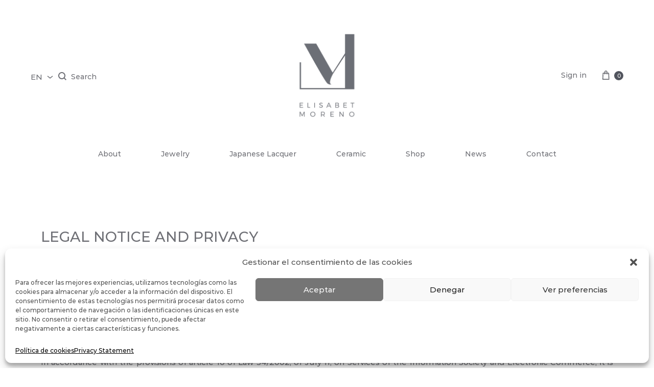

--- FILE ---
content_type: text/css
request_url: https://www.elisabetmoreno.com/wp-content/plugins/woocommerce/packages/woocommerce-blocks/build/product-stock-indicator.css?ver=10.6.5
body_size: 152
content:
@-webkit-keyframes spinner__animation{0%{-webkit-animation-timing-function:cubic-bezier(.5856,.0703,.4143,.9297);animation-timing-function:cubic-bezier(.5856,.0703,.4143,.9297);transform:rotate(0deg)}to{transform:rotate(1turn)}}@keyframes spinner__animation{0%{-webkit-animation-timing-function:cubic-bezier(.5856,.0703,.4143,.9297);animation-timing-function:cubic-bezier(.5856,.0703,.4143,.9297);transform:rotate(0deg)}to{transform:rotate(1turn)}}@-webkit-keyframes loading__animation{to{transform:translateX(100%)}}@keyframes loading__animation{to{transform:translateX(100%)}}.wc-block-components-product-stock-indicator{display:block;font-size:.875em;margin-bottom:.75em;margin-top:0}

--- FILE ---
content_type: text/css
request_url: https://www.elisabetmoreno.com/wp-content/themes/konte/style.css?ver=1.0.0
body_size: 41631
content:
#6E6F75/*!
Theme Name: Konte
Theme URI: https://themeforest.net/item/konte-minimal-modern-woocommerce-wordpress-theme/23162599?ref=uixthemes
Author: UIX Themes
Author URI: https://uix.store
Description: Konte is a fully responsive Premium WordPress Theme with a pixel perfect design and extensive functionality
Version: 2.2.8
Tested up to: 6.2
Requires PHP: 5.4
License: GNU General Public License v2 or later
License URI: http://www.gnu.org/licenses/gpl-2.0.html
Text Domain: konte
Tags: custom-background, custom-logo, custom-menu, featured-images, threaded-comments, translation-ready

This theme, like WordPress, is licensed under the GPL.
Use it to make something cool, have fun, and share what you've learned with others.

Konte is based on Underscores https://underscores.me/, (C) 2012-2017 Automattic, Inc.
Underscores is distributed under the terms of the GNU GPL v2 or later.

Normalizing styles have been helped along thanks to the fine work of
Nicolas Gallagher and Jonathan Neal https://necolas.github.io/normalize.css/
*/
@font-face {
    font-family: "function_pro";
    src: url("fonts/functionpro-light-webfont.woff2") format("woff2");
    font-weight: 300;
    font-style: normal;
    font-display:swap
}

@font-face {
    font-family: "function_pro";
    src: url("fonts/functionpro-book-webfont.woff2") format("woff2");
    font-weight: 400;
    font-style: normal;
    font-display:swap
}

@font-face {
    font-family: "function_pro";
    src: url("fonts/functionpro-medium-webfont.woff2") format("woff2");
    font-weight: 500;
    font-style: normal;
    font-display:swap
}

@font-face {
    font-family: "function_pro";
    src: url("fonts/functionpro-demi-webfont.woff2") format("woff2");
    font-weight: 600;
    font-style: normal;
    font-display:swap
}

@font-face {
    font-family: "function_pro";
    src: url("fonts/functionpro-bold-webfont.woff2") format("woff2");
    font-weight: 700;
    font-style: normal;
    font-display:swap
}

html {
    font-family: sans-serif;
    -webkit-text-size-adjust: 100%;
    -ms-text-size-adjust:100%
}

body {
    margin:0
}

article, aside, details, figcaption, figure, footer, header, main, menu, nav, section, summary {
    display:block
}

audio, canvas, progress, video {
    display: inline-block;
    vertical-align:baseline
}

audio:not([controls]) {
    display: none;
    height:0
}

[hidden], template {
    display:none
}

a {
    background-color:rgba(0, 0, 0, 0)
}

a:active, a:hover {
    outline:0
}

abbr[title] {
    border-bottom:1px dotted
}

b, strong {
    font-weight:bold
}

dfn {
    font-style:italic
}

h1 {
    font-size: 2em;
    margin:.67em 0
}

mark {
    background: #ff0;
    color: #52555E
}

small {
    font-size:80%
}

sub, sup {
    font-size: 75%;
    line-height: 0;
    position: relative;
    vertical-align:baseline
}

sup {
    top:-0.5em
}

sub {
    bottom:-0.25em
}

img {
    border:0
}

svg:not(:root) {
    overflow:hidden
}

figure {
    margin:1em 40px
}

hr {
    box-sizing: content-box;
    height:0
}

pre {
    overflow:auto
}

code, kbd, pre, samp {
    font-family: monospace, monospace;
    font-size:1em
}

button, input, optgroup, select, textarea {
    color: inherit;
    font: inherit;
    margin:0
}

button {
    overflow:visible
}

button, select {
    text-transform:none
}

button, html input[type=button], input[type=reset], input[type=submit] {
    -webkit-appearance: button;
    cursor:pointer
}

button[disabled], html input[disabled] {
    cursor:default
}

button::-moz-focus-inner, input::-moz-focus-inner {
    border: 0;
    padding:0
}

input {
    line-height:normal
}

input[type=checkbox], input[type=radio] {
    box-sizing: border-box;
    padding:0
}

input[type=number]::-webkit-inner-spin-button, input[type=number]::-webkit-outer-spin-button {
    height:auto
}

input[type=search]::-webkit-search-cancel-button, input[type=search]::-webkit-search-decoration {
    -webkit-appearance:none
}

fieldset {
    border: 1px solid silver;
    margin: 0 2px;
    padding:.35em .625em .75em
}

legend {
    border: 0;
    padding:0
}

textarea {
    overflow:auto
}

optgroup {
    font-weight:bold
}

table {
    border-collapse: collapse;
    border-spacing:0
}

td, th {
    padding:0
}

body {
    color: #6E6F75;
    font-family: "function_pro", sans-serif;
    font-size: 18px;
    font-size: 1.125rem;
    font-weight: 400;
    line-height: 1.5555555556;
    -ms-word-wrap: break-word;
    word-wrap: break-word;
    -webkit-font-smoothing:antialiased
}

a {
    color:  #52555E;
    text-decoration: none;
    transition:.3s ease-in
}

a:focus, a:hover, a:active {
    outline:0
}

h1, h2, h3, h4, h5, h6 {
    font-weight:500
}

h1 {
    font-size: 60px;
    font-size:3.75rem
}

h2 {
    font-size: 40px;
    font-size:2.5rem
}

h3 {
    font-size: 30px;
    font-size:1.875rem
}

h4 {
    font-size: 24px;
    font-size:1.5rem
}

h5 {
    font-size: 18px;
    font-size:1.125rem
}

h6 {
    font-size: 16px;
    font-size:1rem
}

p {
    margin-bottom:1.5em
}

dfn, cite, em, i {
    font-style:italic
}

blockquote {
    font-size: 24px;
    font-size: 1.5rem;
    line-height: 1.3333333333;
    margin: 0;
    padding: 0 100px;
    position: relative;
    border-left:0
}

blockquote:before {
    content: "";
    display: block;
    position: absolute;
    left: 0;
    top: .5em;
    width: 20px;
    border-top:2px solid  #52555E
}

address {
    margin:0 0 1.5em
}

pre {
    background: #cdcfd0;
    font-family: Menlo, Consolas, monaco, monospace;
    font-size: 14px;
    font-size: .875rem;
    margin-bottom: 1.6em;
    max-width: 100%;
    overflow: auto;
    padding: 1.6em;
    border-radius:4px
}

code, kbd, tt, var {
    font-family: Monaco, Consolas, "Andale Mono", "DejaVu Sans Mono", monospace;
    font-size: 14px;
    font-size: .875rem;
    padding: 2px 4px;
    background:#e3e7e8
}

abbr, acronym {
    border-bottom: 1px dotted #6E6F75;
    cursor:help
}

mark, ins {
    background: rgba(0, 0, 0, 0);
    text-decoration:none
}

big {
    font-size: 133.3333333333%;
    line-height:1.3333333333
}

b, strong {
    font-weight:600
}

html {
    box-sizing:border-box
}

*, * :before, * :after {
    box-sizing:inherit
}

body {
    overflow-x: hidden;
    background:#fff
}

hr {
    background-color: #e3e7e8;
    border: 0;
    height: 1px;
    margin-bottom:1.5em
}

ul, ol {
    margin: 0 0 50px 0;
    padding-left:30px
}

ul {
    list-style:disc
}

ul ul {
    list-style:circle
}

ol {
    list-style:decimal
}

li > ul, li > ol {
    margin-bottom: 0;
    margin-left:10px
}

dt {
    font-weight:500
}

dd {
    margin:0 30px 30px
}

img {
    height: auto;
    max-width:100%
}

figure {
    margin:1em 0
}

ins {
    background:rgba(0, 0, 0, 0)
}

table {
    margin: 0 0 1.5em;
    width:100%
}

th, td {
    padding: 10px 0;
    border-bottom:1px solid  #52555E
}

th {
    text-align:left
}

button, input[type=button], input[type=reset], input[type=submit] {
    font-size: 14px;
    font-size: .875rem;
    color: #fff;
    font-weight: 600;
    line-height: 60px;
    border: 0;
    border-radius: 0;
    padding: 0 40px;
    background: #6E6F75;
    transition:.4s
}

button.alt, input[type=button].alt, input[type=reset].alt, input[type=submit].alt {
    color: #6E6F75;
    border: 1px solid #6E6F75;
    background:rgba(0, 0, 0, 0)
}

button.alt:hover, input[type=button].alt:hover, input[type=reset].alt:hover, input[type=submit].alt:hover {
    color: #fff;
    background:#6E6F75
}

input[type=text], input[type=email], input[type=url], input[type=password], input[type=search], input[type=number], input[type=tel], input[type=range], input[type=date], input[type=month], input[type=week], input[type=time], input[type=datetime], input[type=datetime-local], input[type=color], textarea {
    border: 0;
    border-bottom: 2px solid #e3e7e8;
    border-radius: 0;
    padding: 3px;
    transition: .4s;
    box-shadow: none;
    background-clip:padding-box
}

input[type=text]:focus, input[type=email]:focus, input[type=url]:focus, input[type=password]:focus, input[type=search]:focus, input[type=number]:focus, input[type=tel]:focus, input[type=range]:focus, input[type=date]:focus, input[type=month]:focus, input[type=week]:focus, input[type=time]:focus, input[type=datetime]:focus, input[type=datetime-local]:focus, input[type=color]:focus, textarea:focus {
    outline: none;
    border-color:#6E6F75
}

select {
    border: 0;
    border-bottom:2px solid #e3e7e8
}

textarea {
    width:100%
}

.wpcf7-form {
    font-size: 16px;
    font-size:1rem
}

.wpcf7-form .wpcf7-form-control {
    color: #6E6F75;
    width: 100%;
    padding: 13px 0;
    border-color:#cdcfd0
}

.wpcf7-form .wpcf7-form-control:hover {
    border-color:#6E6F75
}

.wpcf7-form .wpcf7-checkbox, .wpcf7-form .wpcf7-radio {
    display:block
}

.wpcf7-form .wpcf7-text {
    background-color:rgba(0, 0, 0, 0)
}

.wpcf7-form .wpcf7-textarea {
    height:80px
}

.wpcf7-form .wpcf7-submit {
    color: #fff;
    text-transform: uppercase;
    padding: 0;
    margin-top:20px
}

.wpcf7-form label {
    color: #838889;
    display: block;
    position: relative;
    margin:20px 0 0 0
}

.wpcf7-form label .label {
    transform: translateY(50%);
    transition: .4s;
    display: inline-block;
    position: absolute;
    top: 0;
    left: 0;
    z-index:1
}

.wpcf7-form label.focused .label {
    font-size: 14px;
    font-size: .875rem;
    transform:translateY(-50%)
}

.wpcf7-form span.ajax-loader {
    color: #fff;
    text-align: center;
    margin: 0;
    width: 100%;
    height: 60px;
    position: relative;
    background: #6E6F75;
    transform: translateY(-100%);
    display:none
}

.wpcf7-form span.ajax-loader:before {
    display:none
}

.wpcf7-form span.ajax-loader:after {
    content: "";
    top: 50%;
    left: 50%;
    position: absolute;
    margin-top: -10px;
    margin-left:-10px
}

.wpcf7-form span.ajax-loader.is-active {
    display: block;
    visibility:visible
}

.wpcf7-form.submitting .ajax-loader {
    display: block;
    visibility:visible
}

.wpcf7-form div.wpcf7-mail-sent-ok, .wpcf7-form div.wpcf7-validation-errors, .wpcf7-form div.wpcf7-acceptance-missing {
    text-align: center;
    margin: 0;
    border:0
}

.wpcf7-form span.wpcf7-not-valid-tip {
    margin-top:5px
}

.wpcf7-form div.wpcf7-mail-sent-ok {
    color:#8ed3af
}

.wpcf7-form span.wpcf7-not-valid-tip, .wpcf7-form div.wpcf7-validation-errors {
    color:#f49090
}

.wpcf7-form div.wpcf7-acceptance-missing {
    color:#ffd07d
}

.wpcf7-form span.wpcf7-list-item:first-child {
    margin-left:0
}

.wpcf7-form .row.gap-70 {
    margin-left: -35px;
    margin-right:-35px
}

.wpcf7-form .row.gap-70 .col {
    padding-left: 35px;
    padding-right:35px
}

.mc4wp-form input, .mc4wp-form select, .mc4wp-form textarea {
    font-size: 16px;
    font-size: 1rem;
    padding: 17px 20px;
    border:1px solid
}

.mc4wp-form input[type=text], .mc4wp-form input[type=email], .mc4wp-form select {
    height: 60px;
    min-width: 280px;
    margin-right:20px
}

.mc4wp-form input[type=text]:focus, .mc4wp-form input[type=text]:active, .mc4wp-form input[type=email]:focus, .mc4wp-form input[type=email]:active, .mc4wp-form select:focus, .mc4wp-form select:active {
    border-width:2px
}

.mc4wp-form input[type=checkbox], .mc4wp-form input[type=radio] {
    padding: 0;
    margin-right: 5px;
    border:0
}

.mc4wp-form input[type=submit], .mc4wp-form input[type=reset], .mc4wp-form button {
    padding: 0 50px;
    border: 0;
    vertical-align:top
}

.text-light .mc4wp-form input, .text-light .mc4wp-form select, .text-light .mc4wp-form textarea {
    color: #6E6F75;
    border-color: #fff;
    background:#fff
}

.mc4wp-checkbox label {
    color: #838889;
    position: relative;
    padding-left: 30px;
    display: inline-block;
    cursor:pointer
}

.mc4wp-checkbox label input {
    display:none
}

.mc4wp-checkbox label span:before, .mc4wp-checkbox label span:after {
    content: "";
    width: 20px;
    height: 20px;
    margin-right: 10px;
    background: #e3e7e8;
    position: absolute;
    left: 0;
    top: .1em;
    transition:.4s
}

.mc4wp-checkbox label span:before {
    border: 1px solid #e3e7e8;
    background:#e3e7e8
}

.mc4wp-checkbox label span:after {
    opacity: 0;
    background: url([data-uri]) no-repeat center center
}

.mc4wp-checkbox label :checked + span {
    color:#6E6F75
}

.mc4wp-checkbox label :checked + span:before {
    border-color: #6E6F75;
    background:rgba(0, 0, 0, 0)
}

.mc4wp-checkbox label :checked + span:after {
    opacity:1
}

.mailchimp-newsletter input[type=checkbox] {
    display:none
}

.mailchimp-newsletter :checked + label > span {
    color:#6E6F75
}

.mailchimp-newsletter :checked + label > span:before {
    border-color: #6E6F75;
    background:rgba(0, 0, 0, 0)
}

.mailchimp-newsletter :checked + label > span:after {
    opacity:1
}

@keyframes spin {
    from {
        transform:rotate(0deg)
    }

    to {
        transform:rotate(360deg)
    }
}

.spin {
    animation-name:spin
}

.spinner, .wpcf7-form span.ajax-loader:after {
    display: inline-block;
    width: 20px;
    height: 20px;
    border-radius: 50%;
    border: 2px solid;
    border-top-color: rgba(0, 0, 0, 0);
    animation:spin infinite 1s linear
}

@keyframes konteFadeInUp {
    from {
        opacity: 0;
        transform:translate3d(0, 100px, 0)
    }

    to {
        opacity: 1;
        transform:none
    }
}

.konteFadeInUp {
    animation-name:konteFadeInUp
}

@keyframes konteFadeOutUp {
    from {
        opacity: 1;
        transform:none
    }

    to {
        opacity: 0;
        transform:translate3d(0, -100px, 0)
    }
}

.konteFadeOutDown {
    animation-name:konteFadeOutUp
}

@keyframes checkmark {
    0% {
        height: 0;
        width: 0;
        opacity:1
    }

    20% {
        height: 0;
        width: 7px;
        opacity:1
    }

    40% {
        height: 14px;
        width: 7px;
        opacity:1
    }

    90% {
        height: 14px;
        width: 7px;
        opacity:1
    }

    100% {
        height: 14px;
        width: 7px;
        opacity:0
    }
}

@keyframes konteSlideOut {
    100% {
        width:0
    }
}

@keyframes konteLineRun {
    0% {
        left:-20px
    }

    100% {
        left:100%
    }
}

.screen-reader-text, .site-branding .site-title, .site-branding .site-description, .socials-menu span:not(.svg-icon), .login-panel .panel-content h2 {
    border: 0;
    clip: rect(1px, 1px, 1px, 1px);
    -webkit-clip-path: inset(50%);
    clip-path: inset(50%);
    height: 1px;
    margin: -1px;
    overflow: hidden;
    padding: 0;
    position: absolute !important;
    width: 1px;
    word-wrap:normal !important
}

.screen-reader-text:focus, .site-branding .site-title:focus, .site-branding .site-description:focus, .socials-menu span:focus:not(.svg-icon), .login-panel .panel-content h2:focus {
    background-color: #f1f1f1;
    border-radius: 3px;
    box-shadow: 0 0 2px 2px rgba(0, 0, 0, .6);
    clip: auto !important;
    -webkit-clip-path: none;
    clip-path: none;
    color: #6E6F75;
    display: block;
    font-size: 14px;
    font-size: .875rem;
    font-weight: bold;
    height: auto;
    left: 5px;
    line-height: normal;
    padding: 15px 23px 14px;
    text-decoration: none;
    top: 5px;
    width: auto;
    z-index:100000
}

:focus {
    outline:0
}

.visible {
    visibility:visible
}

.alignleft {
    display: inline;
    float: left;
    margin-right: 40px;
    margin-bottom:36px
}

.alignright {
    display: inline;
    float: right;
    margin-left: 40px;
    margin-bottom:36px
}

.aligncenter {
    clear: both;
    display: block;
    margin-left: auto;
    margin-right:auto
}

ul.aligncenter {
    text-align:center
}

.no-sidebar .alignwide {
    max-width: 1140px;
    width: 1140px;
    margin-left: calc(-570px + 50%);
    margin-right:calc(-570px + 50%)
}

.no-sidebar.page .alignwide {
    max-width: 1400px;
    width: 1400px;
    margin-left: calc(-700px + 50%);
    margin-right:calc(-700px + 50%)
}

.no-sidebar .alignfull {
    max-width: 100vw;
    width: 100vw;
    margin-left: calc(-50vw + 50%);
    margin-right:calc(-50vw + 50%)
}

.clear:before, .clear:after, .entry-content:before, .entry-content:after, .comment-content:before, .comment-content:after, .site-header:before, .site-header:after, .site-content:before, .site-content:after, .site-footer:before, .site-footer:after {
    content: "";
    display: table;
    table-layout:fixed
}

.clear:after, .entry-content:after, .comment-content:after, .site-header:after, .site-content:after, .site-footer:after {
    clear:both
}

.dark {
    background-color:#6E6F75
}

.light {
    background-color:#fff
}

.text-dark, .text-dark a {
    color: #52555E
}

.text-light, .text-light a {
    color:#fff
}

.offscreen-panel {
    position: fixed;
    top: 0;
    left: 0;
    width: 100%;
    height: 100%;
    z-index: 1600;
    display:none
}

.offscreen-panel .backdrop {
    position: absolute;
    top: 0;
    left: 0;
    width: 100%;
    height: 100%;
    cursor: pointer;
    background:rgba(22, 22, 25, .2)
}

.offscreen-panel .button-close {
    position: absolute;
    right: 60px;
    top:45px
}

.offscreen-panel .panel {
    position: absolute;
    right: 0;
    top: 0;
    height: 100%;
    width: 600px;
    max-width: 100%;
    margin: 0;
    background: #fff;
    box-shadow: 0 0 30px 0 rgba(0, 0, 0, .1);
    transform: translateX(100%);
    transition: transform .5s;
    display: flex;
    flex-direction:column
}

.offscreen-panel .panel-header, .offscreen-panel .panel-content {
    padding:0 60px
}

.offscreen-panel .panel-header {
    padding-top:50px
}

.offscreen-panel .panel__title {
    font-size: 18px;
    font-size: 1.125rem;
    font-weight: 500;
    line-height: 1;
    margin:0
}

.offscreen-panel .panel-content {
    padding-top: 70px;
    flex: 1;
    overflow-y:auto
}

.offscreen-panel.open .panel {
    transform:none
}

body.offcanvas-opened {
    overflow:hidden
}

.login-panel .panel-content {
    padding-top: 0;
    padding-bottom:60px
}

.login-panel .panel-content form {
    padding: 0 40px;
    height: 100%;
    display: flex;
    flex-direction: column;
    justify-content:center
}

.login-panel .panel-content form > :first-child {
    margin-top:auto
}

.login-panel .panel-content form .form-row {
    margin:0 0 -6px 0
}

.login-panel .panel-content form .form-row:first-child {
    margin-top:auto
}

.login-panel .panel-content form .input-text {
    width:100%
}

.login-panel .panel-content form label {
    font-size: 16px;
    font-size: 1rem;
    transform: translateY(38px);
    transition: .4s;
    display:inline-block
}

.login-panel .panel-content form label.woocommerce-form__label {
    transform: none;
    margin:40px 0
}

.login-panel .panel-content form .focused label {
    font-size: 14px;
    font-size: .875rem;
    color: #838889;
    transform:translateY(10px)
}

.login-panel .panel-content form .button {
    font-weight: 600;
    width: 100%;
    margin-bottom:30px
}

.login-panel .panel-content form .button.alt {
    color: #6E6F75;
    border: 1px solid;
    background:rgba(0, 0, 0, 0)
}

.login-panel .panel-content form .button.alt:hover {
    color: #fff;
    border-color: #6E6F75;
    background:#6E6F75
}

.login-panel .panel-content form .button .spinner, .login-panel .panel-content form .button .wpcf7-form span.ajax-loader:after, .wpcf7-form .login-panel .panel-content form .button span.ajax-loader:after {
    vertical-align:middle
}

.login-panel .panel-content form.login .lost_password, .login-panel .panel-content form.register .already_registered {
    text-align: center;
    justify-self: flex-end;
    margin-top: auto;
    margin-bottom:0
}

.login-panel .panel-content form.login .lost_password a, .login-panel .panel-content form.register .already_registered a {
    font-size: 14px;
    font-size: .875rem;
    font-weight: 600;
    text-transform: uppercase;
    padding-bottom: 3px;
    border-bottom:2px solid
}

.login-panel .panel-content form.register button {
    margin-top:60px
}

.login-panel .panel-content .woocommerce-privacy-policy-text {
    font-size: 16px;
    font-size: 1rem;
    margin:20px 0 -40px
}

.login-panel .panel-content .woocommerce-error {
    padding-left: 80px;
    padding-right: 60px;
    margin-top: 60px;
    margin-bottom:10px
}

.quick-view-panel .button-close {
    z-index:10
}

.quick-view-panel .product {
    height: 100%;
    padding: 0;
    background: #fff;
    transition: .4s;
    opacity:1
}

.quick-view-panel .product .woocommerce-badges {
    left: 60px;
    top:40px
}

.quick-view-panel .product .woocommerce-product-gallery {
    max-height: 570px;
    overflow:hidden
}

.quick-view-panel .product .woocommerce-product-gallery img {
    height: 100%;
    max-height: 570px;
    display: block;
    -o-object-fit: cover;
    object-fit:cover
}

.quick-view-panel .product .flex-direction-nav {
    list-style: none;
    margin: 0;
    padding:0
}

.quick-view-panel .product .flex-direction-nav a {
    text-align: center;
    width: 30px;
    height: 50px;
    position: absolute;
    top: 50%;
    margin-top: -15px;
    line-height: 50px;
    display: block;
    background:#fff
}

.quick-view-panel .product .flex-direction-nav .flex-prev {
    left:0
}

.quick-view-panel .product .flex-direction-nav .flex-next {
    right:0
}

.quick-view-panel .product .flex-control-nav {
    display:none
}

.quick-view-panel .product .add-to-wishlist-button {
    position: absolute;
    top: 0;
    right: 60px;
    width: 50px;
    height: 50px;
    line-height: 50px;
    padding: 0;
    margin-top: -25px;
    border-radius:50%
}

.quick-view-panel .product .add-to-wishlist-button svg {
    vertical-align:middle
}

.quick-view-panel .product .add-to-wishlist-button .spinner, .quick-view-panel .product .add-to-wishlist-button .wpcf7-form span.ajax-loader:after, .wpcf7-form .quick-view-panel .product .add-to-wishlist-button span.ajax-loader:after {
    vertical-align:-0.35em
}

.quick-view-panel .product.product-type-simple .cart {
    display:flex
}

.quick-view-panel .product.product-type-simple .cart .single_add_to_cart_button {
    flex:1
}

.quick-view-panel .woocommerce .product .woocommerce-product-gallery {
    width: 100%;
    float:none
}

.quick-view-panel .woocommerce .product .woocommerce-product-gallery .woocommerce-product-gallery__image img {
    cursor:default
}

.quick-view-panel .woocommerce .product .summary {
    width: 100%;
    padding: 40px 60px;
    position: relative;
    float:none
}

.quick-view-panel .view-product-link {
    display: block;
    margin-top:40px
}

.quick-view-panel .view-product-link a {
    font-size: 14px;
    font-size: .875rem;
    font-weight: 500;
    text-transform: uppercase;
    padding-bottom: 3px;
    border-bottom:1px solid
}

.quick-view-panel .product-share {
    display:none
}

.quick-view-panel .panel-loader {
    display: none;
    position: absolute;
    top: 50%;
    left: 50%;
    transform:translate(-50%, -50%)
}

.quick-view-panel.loading .product {
    opacity:0
}

.quick-view-panel.loading .panel-loader {
    display:block
}

.mobile-menu-panel .header-mobile {
    display:none
}

.mobile-menu-panel .header-mobile .konte-container-fluid {
    padding-left: 0;
    padding-right: 0;
    margin-left: 0;
    margin-right:0
}

.mobile-menu-panel .header-mobile .hamburger-menu .hamburger-inner {
    transform:rotate(45deg)
}

.mobile-menu-panel .header-mobile .hamburger-menu .hamburger-inner:before {
    top: 0;
    opacity: 0;
    width:100%
}

.mobile-menu-panel .header-mobile .hamburger-menu .hamburger-inner:after {
    bottom: 0;
    transform: rotate(-90deg);
    width:100%
}

.mobile-menu-panel .panel {
    font-size: 20px;
    font-size: 1.25rem;
    padding-left: 20px;
    padding-right: 20px;
    transform: translateX(-100%);
    right: auto;
    left: 0;
    overflow: hidden;
    overflow-y: auto;
    width:380px
}

.mobile-menu-panel .panel > :not(.divider) {
    padding:13px 0
}

.mobile-menu-panel .panel .header-mobile {
    padding-top: 0;
    padding-bottom:0
}

.mobile-menu-panel .panel .mobile-menu__search-form {
    padding-top: 0;
    padding-bottom:0
}

.mobile-menu-panel .list-dropdown ul {
    left: auto;
    right:0
}

.size-guide-panel .panel-content {
    padding-top:50px
}

.modal {
    position: fixed;
    top: 0;
    bottom: 0;
    left: 0;
    right: 0;
    display: none;
    z-index:1100
}

.modal .modal-header {
    padding:45px 60px
}

.modal .modal__title {
    font-size: 18px;
    font-size: 1.125rem;
    font-weight: 500;
    margin:0
}

.modal .modal-content {
    position: relative;
    background:#fff
}

.modal.open {
    visibility: visible;
    z-index:2000
}

.modal.open .modal-header {
    opacity:1
}

.modal.open .modal-content {
    opacity:1
}

.modal .backdrop {
    position: absolute;
    top: 0;
    left: 0;
    width: 100%;
    height: 100%;
    cursor: pointer;
    background: #6E6F75;
    opacity:.5
}

.modal .button-close {
    position: absolute;
    right: 60px;
    top: 45px;
    z-index:1
}

body.modal-opened {
    overflow:hidden
}

.quick-view-modal .button-close {
    right: 32px;
    top: 11px;
    transition:opacity .4s
}

.quick-view-modal .modal-content {
    height: 700px;
    max-height: 100%;
    position: absolute;
    top: 50%;
    left: 50%;
    transform: translate(-50%, -50%);
    background:rgba(0, 0, 0, 0)
}

.quick-view-modal .product {
    height: 100%;
    padding: 0;
    background: #fff;
    opacity: 1;
    transition:opacity .4s
}

.quick-view-modal .product .product {
    background:rgba(0, 0, 0, 0)
}

.quick-view-modal .product-type-simple .cart {
    display:flex
}

.quick-view-modal .product-type-simple .cart .single_add_to_cart_button {
    flex:1
}

.quick-view-modal .woocommerce .product .woocommerce-product-gallery {
    width: 52.6315789474%;
    float:left
}

.quick-view-modal .woocommerce .product .woocommerce-product-gallery .woocommerce-product-gallery__image img {
    cursor: default;
    -o-object-fit: cover;
    object-fit:cover
}

.quick-view-modal .woocommerce .product .woocommerce-product-gallery .flex-direction-nav {
    display:none
}

.quick-view-modal .woocommerce .product .woocommerce-product-gallery .flex-control-nav {
    list-style: none;
    margin: 0;
    padding: 0;
    position: absolute;
    left: 30px;
    top: 50%;
    transform: translateY(-50%);
    z-index:99
}

.quick-view-modal .woocommerce .product .woocommerce-product-gallery .flex-control-nav li {
    cursor: pointer;
    margin-bottom:20px
}

.quick-view-modal .woocommerce .product .woocommerce-product-gallery .flex-control-nav li:last-child {
    margin-bottom:0
}

.quick-view-modal .woocommerce .product .woocommerce-product-gallery .flex-control-nav a {
    font-size: 14px;
    font-size: .875rem;
    font-weight: 600;
    display: block;
    position: relative;
    padding-left:20px
}

.quick-view-modal .woocommerce .product .woocommerce-product-gallery .flex-control-nav a:before {
    content: "";
    display: block;
    width: 0;
    height: 1px;
    position: absolute;
    left: 0;
    top: 50%;
    transition: .4s;
    box-shadow:inset 0 0 0 rgba(0, 0, 0, 0), inset 0 -1px 0 #6E6F75
}

.quick-view-modal .woocommerce .product .woocommerce-product-gallery .flex-control-nav .flex-active {
    padding-left:35px
}

.quick-view-modal .woocommerce .product .woocommerce-product-gallery .flex-control-nav .flex-active:before {
    width:20px
}

.quick-view-modal .woocommerce .product .summary {
    width: 47.3684210526%;
    height: 100%;
    padding: 60px 70px;
    position:relative
}

.quick-view-modal .woocommerce .product .summary .product-share {
    display:none
}

.quick-view-modal .woocommerce .product .woocommerce-badges {
    top: 30px;
    left:30px
}

.quick-view-modal .woocommerce .product .product_title {
    margin:25px 0 5px 0
}

.quick-view-modal .woocommerce .product .price {
    margin-top:7px
}

.quick-view-modal .woocommerce .product .cart .add-to-wishlist-button {
    display:none
}

.quick-view-modal .woocommerce .product .single_add_to_cart_button .svg-icon {
    display:none
}

.quick-view-modal .woocommerce .product .swatches-support .variations {
    margin-bottom:17px
}

.quick-view-modal .woocommerce .product .swatches-support tr {
    display: block;
    margin-bottom:10px
}

.quick-view-modal .woocommerce .product .swatches-support td {
    display: block;
    padding:6px 0 7px 0
}

.quick-view-modal .woocommerce .product .swatches-support .label {
    padding:0 0 2px
}

.quick-view-modal .woocommerce .product .swatches-support .reset_variations {
    display:none !important
}

.quick-view-modal .woocommerce .product .product-share {
    position: absolute;
    left: 30px;
    bottom: 30px;
    z-index:99
}

.quick-view-modal .woocommerce .product .product-share .sharing-icon {
    color: #fff;
    text-align: center;
    line-height: 50px;
    width: 50px;
    height: 50px;
    display: inline-block;
    border-radius: 50%;
    background: #6E6F75;
    cursor:pointer
}

.quick-view-modal .woocommerce .product .product-share .sharing-icon span {
    display:none
}

.quick-view-modal .woocommerce .product .product-share .socials {
    transition: .5s;
    height: 50px;
    position: absolute;
    left: 0;
    top: 0;
    border-radius: 25px;
    overflow: hidden;
    white-space: nowrap;
    max-width: 50px;
    background: #6E6F75;
    z-index:-1
}

.quick-view-modal .woocommerce .product .product-share .socials a {
    color: #fff;
    text-align: center;
    line-height: 50px;
    display: inline-block;
    width: 50px;
    height: 50px;
    opacity:0
}

.quick-view-modal .woocommerce .product .product-share .socials a:nth-child(n + 2) {
    transform:translateX(-20%)
}

.quick-view-modal .woocommerce .product .product-share .socials a span {
    display:none
}

.quick-view-modal .woocommerce .product .product-share:hover .socials {
    max-width: 600px;
    z-index:1
}

.quick-view-modal .woocommerce .product .product-share:hover .socials a {
    transform: none;
    opacity:1
}

.quick-view-modal .woocommerce .product .add-to-wishlist-button {
    text-align: center;
    line-height: 50px;
    position: absolute;
    left: 30px;
    bottom: 30px;
    z-index: 99;
    width: 50px;
    height: 50px;
    border-radius: 50%;
    padding: 0;
    overflow:hidden
}

.quick-view-modal .woocommerce .product .add-to-wishlist-button > span {
    vertical-align:-0.4em
}

.quick-view-modal .woocommerce .product .add-to-wishlist-button ~ .share {
    margin-bottom:60px
}

.quick-view-modal .view-product-link {
    display: block;
    margin-top:40px
}

.quick-view-modal .view-product-link a {
    font-size: 14px;
    font-size: .875rem;
    font-weight: 500;
    text-transform: uppercase;
    border-bottom: 1px solid;
    padding-bottom:3px
}

.quick-view-modal .modal-loader {
    color: #fff;
    display: none;
    position: absolute;
    top: 50%;
    left: 50%;
    transform:translate(-50%, -50%)
}

.quick-view-modal .modal-loader .spinner, .quick-view-modal .modal-loader .wpcf7-form span.ajax-loader:after, .wpcf7-form .quick-view-modal .modal-loader span.ajax-loader:after {
    width: 40px;
    height:40px
}

.quick-view-modal.loading .button-close, .quick-view-modal.loading .product {
    transition: none;
    opacity:0
}

.quick-view-modal.loading .modal-loader {
    display:block
}

.search-modal {
    background:#fff
}

.search-modal .modal-header, .search-modal .modal-content, .search-modal .modal-footer {
    width: 100%;
    position: absolute;
    left:0
}

.search-modal .modal-content {
    max-height: 100%;
    top: 35%;
    transition:top .8s
}

.search-modal .modal-header {
    top:0
}

.search-modal .modal-footer {
    bottom:0
}

.search-modal .search-form .search-fields {
    position:relative
}

.search-modal .search-form .search-field {
    font-size: 40px;
    font-size: 2.5rem;
    width: 100%;
    padding: 17px 0;
    border-bottom-width:1px
}

.search-modal .search-form .search-field::-moz-placeholder {
    color:#a2a5a6
}

.search-modal .search-form .search-field::placeholder {
    color:#a2a5a6
}

.search-modal .search-form .search-field::-webkit-input-placeholder {
    color:#a2a5a6
}

.search-modal .search-form .search-field::-moz-placeholder {
    color:#a2a5a6
}

.search-modal .search-form .search-field::-ms-input-placeholder {
    color:#a2a5a6
}

.search-modal .search-form .search-reset {
    color: #a2a5a6;
    line-height: 1;
    position: absolute;
    right: 0;
    top: 50%;
    margin-top: -6px;
    padding: 0;
    background: rgba(0, 0, 0, 0);
    opacity: 0;
    transition: opacity .4s;
    z-index:1
}

.search-modal .search-form .search-reset:hover {
    color:#6E6F75
}

.search-modal .search-form .spinner, .search-modal .search-form .wpcf7-form span.ajax-loader:after, .wpcf7-form .search-modal .search-form span.ajax-loader:after {
    position: absolute;
    right: 2px;
    top: 50%;
    margin-top: -5px;
    opacity: 0;
    transition:opacity .4s
}

.search-modal .search-result {
    position: relative;
    padding-top: 70px;
    opacity: 0;
    overflow:hidden
}

.search-modal .search-result .label {
    font-size: 20px;
    font-size: 1.25rem;
    color: #a2a5a6;
    margin:0 0 30px
}

.search-modal .search-result .searched-items {
    height: calc(100% - 61px);
    position: relative;
    overflow:hidden
}

.search-modal .search-result .searched-items .posts {
    display: flex;
    flex-wrap:wrap
}

.search-modal .search-result .searched-items .view-more {
    text-align: center;
    display: block;
    margin:30px 0 60px 0
}

.search-modal .search-result .ps__rail-x, .search-modal .search-result .ps__rail-y {
    display:none
}

.search-modal .search-result .view-more {
    display:none
}

.search-modal .search-result .post-thumbnail {
    margin-bottom: 20px;
    display:block
}

.search-modal .search-result .entry-title {
    font-size: 30px;
    font-size: 1.875rem;
    font-weight: 400;
    line-height: 1.3333333333;
    margin-bottom:15px
}

.search-modal .search-result .entry-title a:hover {
    box-shadow:inset 0 0 0 rgba(0, 0, 0, 0), inset 0 -1px 0 #6E6F75
}

.search-modal .search-result .page .entry-title {
    font-size: 30px;
    font-size: 1.875rem;
    font-weight: 400;
    line-height: 1.3333333333;
    margin-bottom:15px
}

.search-modal .quick-links {
    padding-top: 20px;
    padding-bottom:50px
}

.search-modal .quick-links .label {
    font-size: 20px;
    font-size: 1.25rem;
    color: #a2a5a6;
    margin:0 0 20px
}

.search-modal .quick-links .links {
    list-style: none;
    margin: 0;
    padding:0
}

.search-modal .quick-links .links li {
    font-size: 16px;
    font-size: 1rem;
    display: inline-block;
    margin-right:74px
}

.search-modal .quick-links .links li:last-child {
    margin-right:0
}

.search-modal.searching .spinner, .search-modal.searching .wpcf7-form span.ajax-loader:after, .wpcf7-form .search-modal.searching span.ajax-loader:after {
    opacity:1
}

.search-modal.searched .modal-content {
    bottom:0
}

.search-modal.searched .search-reset, .search-modal.searched .search-result {
    opacity:1
}

.search-modal.searched .search-result {
    height:calc(100% - 86px)
}

.popup-modal .button-close {
    top: 12px;
    right: 20px;
    z-index:2
}

.popup-modal .popup-modal-content {
    width: 900px;
    max-width: 90%;
    min-height: 540px;
    max-height: 100%;
    display: flex;
    align-items: stretch;
    position: absolute;
    left: 50%;
    top: 50%;
    transform: translate(-50%, -50%);
    z-index: 100;
    background:#fff
}

.popup-modal .popup-image {
    flex:1
}

.popup-modal .popup-image img {
    display:block
}

.popup-modal .popup-image-holder {
    background-size:cover
}

.popup-modal .popup-content {
    font-size: 16px;
    font-size: 1rem;
    flex: 1;
    display: flex;
    align-items: center;
    z-index:1
}

.popup-modal .popup-content-wrapper {
    padding:40px
}

.popup-modal .popup-content-wrapper > :first-child {
    margin-top:0
}

.popup-modal .popup-content-wrapper > :last-child {
    margin-bottom:0
}

.popup-modal .konte-button.normal {
    font-weight: 400;
    min-width:150px
}

.popup-modal .mc4wp-form-fields {
    display:flex
}

.popup-modal .mc4wp-form-fields input[type=text], .popup-modal .mc4wp-form-fields input[type=email], .popup-modal .mc4wp-form-fields select {
    flex: 1;
    min-width:unset
}

.popup-modal.popup-layout-1-column .popup-image, .popup-modal.popup-layout-1-column .popup-image-holder {
    position: absolute;
    top: 0;
    left: 0;
    width: 100%;
    height:100%
}

.popup-modal.popup-layout-1-column .popup-content {
    text-align:center
}

.popup-modal.popup-layout-1-column .popup-content-wrapper {
    width: 66.6667%;
    margin: 0 auto;
    padding:40px 0
}

.slick-slider {
    position: relative;
    display: block;
    box-sizing: border-box;
    -webkit-touch-callout: none;
    -webkit-user-select: none;
    -moz-user-select: none;
    user-select: none;
    touch-action: pan-y;
    -webkit-tap-highlight-color:rgba(0, 0, 0, 0)
}

.slick-list {
    position: relative;
    overflow: hidden;
    display: block;
    margin: 0;
    padding:0
}

.slick-list:focus {
    outline:none
}

.slick-list.dragging {
    cursor: pointer;
    cursor:hand
}

.slick-loading .slick-list {
    background: url("images/loading.svg") center center no-repeat
}

.slick-slider .slick-track, .slick-slider .slick-list {
    transform:translate3d(0, 0, 0)
}

.slick-track {
    position: relative;
    left: 0;
    top: 0;
    display: block;
    margin-left: auto;
    margin-right:auto
}

.slick-track:before, .slick-track:after {
    content: "";
    display:table
}

.slick-track:after {
    clear:both
}

.slick-loading .slick-track {
    visibility:hidden
}

.slick-slide {
    float: left;
    height: 100%;
    min-height: 1px;
    display:none
}

[dir=rtl] .slick-slide {
    float:right
}

.slick-slide img {
    display:block
}

.slick-slide.slick-loading img {
    display:none
}

.slick-slide.dragging img {
    pointer-events:none
}

.slick-initialized .slick-slide {
    display:block
}

.slick-loading .slick-slide {
    visibility:hidden
}

.slick-vertical .slick-slide {
    display: block;
    height: auto;
    border:1px solid rgba(0, 0, 0, 0)
}

.slick-arrow.slick-hidden {
    display:none
}

.slick-dots {
    list-style: none;
    margin: 26px 0 0 0;
    padding:0
}

.slick-dots li {
    display: inline-block;
    line-height: 1;
    margin:0 5px
}

.slick-dots li:first-child {
    margin-left:0
}

.slick-dots li:last-child {
    margin-right:0
}

.slick-dots button {
    font-size: 0;
    line-height: 0;
    width: 20px;
    height: 20px;
    padding: 7px;
    border: 0;
    outline: 0;
    position: relative;
    background:rgba(0, 0, 0, 0)
}

.slick-dots button:before {
    content: "";
    font-size: 6px;
    line-height: 20px;
    color: #6E6F75;
    text-align: center;
    width: 6px;
    height: 6px;
    display: block;
    border-radius: 50%;
    background:#cdcfd0
}

.slick-dots .slick-active button:before {
    background:#6E6F75
}

.swiper-container {
    position: relative;
    overflow: hidden;
    list-style: none;
    padding: 0;
    z-index:1
}

.swiper-container-no-flexbox .swiper-slide {
    float:left
}

.swiper-container-vertical > .swiper-wrapper {
    flex-direction:column
}

.swiper-wrapper {
    position: relative;
    width: 100%;
    height: 100%;
    z-index: 1;
    display: flex;
    transition-property: transform;
    box-sizing:content-box
}

.swiper-container-android .swiper-slide, .swiper-wrapper {
    transform:translate3d(0px, 0, 0)
}

.swiper-container-multirow > .swiper-wrapper {
    flex-wrap:wrap
}

.swiper-container-free-mode > .swiper-wrapper {
    transition-timing-function: ease-out;
    margin:0 auto
}

.swiper-slide {
    flex-shrink: 0;
    width: 100%;
    height: 100%;
    position: relative;
    transition-property:transform
}

.swiper-invisible-blank-slide {
    visibility:hidden
}

.swiper-container-autoheight, .swiper-container-autoheight .swiper-slide {
    height:auto
}

.swiper-container-autoheight .swiper-wrapper {
    align-items: flex-start;
    transition-property:transform, height
}

.swiper-container-3d {
    perspective:1200px
}

.swiper-container-3d .swiper-wrapper, .swiper-container-3d .swiper-slide, .swiper-container-3d .swiper-slide-shadow-left, .swiper-container-3d .swiper-slide-shadow-right, .swiper-container-3d .swiper-slide-shadow-top, .swiper-container-3d .swiper-slide-shadow-bottom, .swiper-container-3d .swiper-cube-shadow {
    transform-style:preserve-3d
}

.swiper-container-3d .swiper-slide-shadow-left, .swiper-container-3d .swiper-slide-shadow-right, .swiper-container-3d .swiper-slide-shadow-top, .swiper-container-3d .swiper-slide-shadow-bottom {
    position: absolute;
    left: 0;
    top: 0;
    width: 100%;
    height: 100%;
    pointer-events: none;
    z-index:10
}

.swiper-container-3d .swiper-slide-shadow-left {
    background-image:linear-gradient(to left, rgba(0, 0, 0, 0.5), rgba(0, 0, 0, 0))
}

.swiper-container-3d .swiper-slide-shadow-right {
    background-image:linear-gradient(to right, rgba(0, 0, 0, 0.5), rgba(0, 0, 0, 0))
}

.swiper-container-3d .swiper-slide-shadow-top {
    background-image:linear-gradient(to top, rgba(0, 0, 0, 0.5), rgba(0, 0, 0, 0))
}

.swiper-container-3d .swiper-slide-shadow-bottom {
    background-image:linear-gradient(to bottom, rgba(0, 0, 0, 0.5), rgba(0, 0, 0, 0))
}

.swiper-container-wp8-horizontal, .swiper-container-wp8-horizontal > .swiper-wrapper {
    touch-action:pan-y
}

.swiper-container-wp8-vertical, .swiper-container-wp8-vertical > .swiper-wrapper {
    touch-action:pan-x
}

.swiper-scrollbar {
    position: relative;
    -ms-touch-action: none;
    background:#e3e7e8
}

.swiper-container-horizontal > .swiper-scrollbar {
    position: relative;
    width: 100%;
    height: 1px;
    margin:20px 0 2px
}

.swiper-container-horizontal > .swiper-scrollbar .swiper-scrollbar-drag {
    height: 3px;
    top:-1px
}

.swiper-container-vertical > .swiper-scrollbar {
    position: absolute;
    right: -1px;
    top: 1%;
    z-index: 50;
    width: 1px;
    height:100%
}

.swiper-scrollbar-drag {
    height: 100%;
    width: 100%;
    position: relative;
    background: #6E6F75;
    left: 0;
    top: 0;
    cursor:pointer
}

.swiper-scrollbar-cursor-drag {
    cursor:move
}

.swiper-scrollbar-lock {
    display:none
}

.swiper-pagination {
    margin-top:20px
}

.konte-swiper-container .swiper-pagination {
    position: static;
    text-align:inherit
}

.swiper-pagination-lock {
    display:none
}

.konte-swiper-container .swiper-pagination-bullet {
    display: inline-block;
    width: 20px;
    height: 20px;
    margin-right: 10px;
    margin-left: 0;
    border-radius: 50%;
    border: 7px solid rgba(0, 0, 0, 0);
    cursor: pointer;
    transition: .4s;
    background: inherit;
    opacity:1
}

.konte-swiper-container .swiper-pagination-bullet:last-child {
    margin-right:0
}

.konte-swiper-container .swiper-pagination-bullet span {
    display: block;
    height: 100%;
    border-radius: 50%;
    background: #cdcfd0;
    transition:.4s
}

.konte-swiper-container .swiper-pagination-bullet:hover span {
    background:#6E6F75
}

.konte-swiper-container .swiper-pagination-bullet-active {
    border-color:rgba(22, 22, 25, .1)
}

.konte-swiper-container .swiper-pagination-bullet-active span {
    background:#6E6F75
}

.ps {
    overflow: hidden !important;
    overflow-anchor: none;
    -ms-overflow-style: none;
    touch-action: auto;
    -ms-touch-action:auto
}

.ps__rail-x {
    display: none;
    opacity: 0;
    transition: background-color .2s linear, opacity .2s linear;
    -webkit-transition: background-color .2s linear, opacity .2s linear;
    height: 15px;
    bottom: 0px;
    position:absolute
}

.ps__rail-y {
    display: none;
    opacity: 0;
    transition: background-color .2s linear, opacity .2s linear;
    -webkit-transition: background-color .2s linear, opacity .2s linear;
    width: 15px;
    right: 0;
    position:absolute
}

.ps--active-x > .ps__rail-x, .ps--active-y > .ps__rail-y {
    display: block;
    background-color:rgba(0, 0, 0, 0)
}

.ps:hover > .ps__rail-x, .ps:hover > .ps__rail-y, .ps--focus > .ps__rail-x, .ps--focus > .ps__rail-y, .ps--scrolling-x > .ps__rail-x, .ps--scrolling-y > .ps__rail-y {
    opacity:.6
}

.ps .ps__rail-x:hover, .ps .ps__rail-y:hover, .ps .ps__rail-x:focus, .ps .ps__rail-y:focus, .ps .ps__rail-x.ps--clicking, .ps .ps__rail-y.ps--clicking {
    background-color: #eee;
    opacity:.9
}

.ps__thumb-x {
    background-color: #aaa;
    border-radius: 6px;
    transition: background-color .2s linear, height .2s ease-in-out;
    -webkit-transition: background-color .2s linear, height .2s ease-in-out;
    height: 6px;
    bottom: 2px;
    position:absolute
}

.ps__thumb-y {
    background-color: #aaa;
    border-radius: 6px;
    transition: background-color .2s linear, width .2s ease-in-out;
    -webkit-transition: background-color .2s linear, width .2s ease-in-out;
    width: 6px;
    right: 2px;
    position:absolute
}

.ps__rail-x:hover > .ps__thumb-x, .ps__rail-x:focus > .ps__thumb-x, .ps__rail-x.ps--clicking .ps__thumb-x {
    background-color: #999;
    height:11px
}

.ps__rail-y:hover > .ps__thumb-y, .ps__rail-y:focus > .ps__thumb-y, .ps__rail-y.ps--clicking .ps__thumb-y {
    background-color: #999;
    width:11px
}

@supports (-ms-overflow-style: none) {
    .ps {
        overflow:auto !important
    }
}

@media screen and (-ms-high-contrast: active),(-ms-high-contrast: none) {
    .ps {
        overflow:auto !important
    }
}

.preloader {
    position: fixed;
    top: 0;
    left: 0;
    width: 100%;
    height: 100%;
    z-index: 99999999;
    background:#fff
}

.preloader .preloader-icon {
    position: absolute;
    top: 50%;
    left: 50%;
    transform: translate(-50%, -50%);
    display:block
}

.preloader .spinner, .preloader .wpcf7-form span.ajax-loader:after, .wpcf7-form .preloader span.ajax-loader:after {
    width: 40px;
    height: 40px;
    margin: -20px 0 0 -20px;
    transform:none
}

.no-js .preloader {
    display:none
}

.underline-hover, .blog-header-menu a, .hamburger-navigation li li a, .konte-tabs__nav li, .list-dropdown .current {
    line-height: 1;
    position: relative;
    display: inline-block;
    padding-bottom:8px
}

.underline-hover:after, .blog-header-menu a:after, .hamburger-navigation li li a:after, .konte-tabs__nav li:after, .list-dropdown .current:after {
    content: "";
    position: absolute;
    right: 0;
    bottom: 0;
    width: 0;
    border-bottom: 1px solid;
    transition:width .4s
}

.underline-hover.active, .blog-header-menu a.active, .hamburger-navigation li li a.active, .konte-tabs__nav li.active, .list-dropdown .active.current, .underline-hover:hover, .blog-header-menu a:hover, .hamburger-navigation li li a:hover, .konte-tabs__nav li:hover, .list-dropdown .current:hover {
    text-decoration:none
}

.underline-hover.active:after, .blog-header-menu a.active:after, .hamburger-navigation li li a.active:after, .konte-tabs__nav li.active:after, .list-dropdown .active.current:after, .underline-hover:hover:after, .blog-header-menu a:hover:after, .hamburger-navigation li li a:hover:after, .konte-tabs__nav li:hover:after, .list-dropdown .current:hover:after {
    width: 100%;
    left:0
}

.underline-hover.short-line:after, .blog-header-menu a.short-line:after, .hamburger-navigation li li a.short-line:after, .konte-tabs__nav li.short-line:after, .list-dropdown .short-line.current:after {
    right: auto;
    left: 0;
    width: 20px;
    border-bottom:2px solid
}

.underline-hover.short-line.active:after, .blog-header-menu a.short-line.active:after, .hamburger-navigation li li a.short-line.active:after, .konte-tabs__nav li.short-line.active:after, .list-dropdown .short-line.active.current:after, .underline-hover.short-line:hover:after, .blog-header-menu a.short-line:hover:after, .hamburger-navigation li li a.short-line:hover:after, .konte-tabs__nav li.short-line:hover:after, .list-dropdown .short-line.current:hover:after {
    width:100%
}

.counter {
    font-size: 11px;
    font-size: .6875rem;
    font-weight: 500;
    color: #fff;
    text-align: center;
    line-height: 11px;
    min-width: 18px;
    height: 18px;
    border-radius: 9px;
    padding: 4px;
    background: #6E6F75;
    display:inline-block
}

.text-light .counter {
    color: #6E6F75;
    background-color:#fff
}

.list-dropdown {
    position: relative;
    display:inline-block
}

.list-dropdown .label {
    margin-right:20px
}

.list-dropdown .dropdown {
    display: inline-block;
    position:relative
}

.list-dropdown .dropdown:hover ul {
    z-index: 1600;
    opacity: 1;
    pointer-events:initial
}

.list-dropdown .current {
    line-height: inherit;
    font-weight: 500;
    cursor: pointer;
    display:block
}

.list-dropdown .current:before {
    content: "";
    position: absolute;
    right: 0;
    bottom: 0;
    width: 100%;
    border-bottom:1px solid #e3e7e8
}

.list-dropdown .caret {
    margin-left:8px
}

.list-dropdown ul {
    list-style-type: none;
    margin: 0;
    padding: 0;
    min-width: -moz-max-content;
    min-width: max-content;
    white-space: nowrap;
    position: absolute;
    top: 100%;
    left: -15px;
    background: #fff;
    opacity: 0;
    z-index: -1;
    box-shadow: 1px 2px 10px 0 rgba(0, 0, 0, .1);
    transition: opacity .4s;
    pointer-events:none
}

.list-dropdown ul li {
    text-align:initial
}

.list-dropdown ul li a {
    color: #6E6F75;
    display: block;
    padding: 10px 15px;
    margin: 0;
    width: auto;
    height:auto
}

.list-dropdown ul li a .name, .list-dropdown ul li a img {
    display:none
}

.list-dropdown ul li a img {
    width:auto
}

.list-dropdown ul li a:hover {
    background:#e3e7e8
}

.list-dropdown img {
    max-height: 1.2em;
    margin-right: 6px;
    vertical-align:-0.2em
}

.list-dropdown.up ul {
    top: auto;
    bottom:100%
}

.list-dropdown.open ul {
    z-index: 1600;
    opacity: 1;
    pointer-events:initial
}

.list-dropdown--show-name ul li a .name {
    display:inline
}

.list-dropdown--show-flag ul li a img {
    display: inline;
    vertical-align:initial
}

hr.divider {
    margin:0
}

.dark hr.divider {
    background:rgba(255, 255, 255, .1)
}

.svg-icon {
    font-size: 24px;
    font-size: 1.5rem;
    line-height: 1;
    display:inline-block
}

.svg-icon.size-small, .svg-icon.icon-small {
    font-size: 16px;
    font-size:1rem
}

.svg-icon.size-smaller, .svg-icon.icon-smaller {
    font-size: 14px;
    font-size:.875rem
}

.svg-icon svg {
    vertical-align: -0.125em;
    width: 1em;
    height: 1em;
    fill: currentColor;
    display:inline-block
}

.menu-banner {
    font-size: 14px;
    font-size: .875rem;
    display: block;
    position:relative
}

.menu-banner:after {
    display:none
}

.menu-banner img {
    display:block
}

.menu-banner .banner-text {
    position: absolute;
    top: 50%;
    left: 50%;
    padding: 10px 25px;
    background: #fff;
    transform:translate(-50%, -50%)
}

.notifyjs-corner {
    z-index:9999 !important
}

.site {
    overflow-x:hidden
}

.konte-container {
    margin-left: auto;
    margin-right: auto;
    padding-left: 15px;
    padding-right: 15px;
    width:1430px
}

.konte-container:before {
    content: "";
    display: table;
    table-layout:fixed
}

.konte-container:after {
    content: "";
    display: table;
    table-layout: fixed;
    clear:both
}

.konte-container-fluid {
    margin-left: 45px;
    margin-right: 45px;
    padding-left: 15px;
    padding-right: 15px;
    width:auto
}

.konte-container-fluid:before {
    content: "";
    display: table;
    table-layout:fixed
}

.konte-container-fluid:after {
    content: "";
    display: table;
    table-layout: fixed;
    clear:both
}

.no-sidebar.single-post .content-area {
    max-width: 750px;
    float: none;
    margin-left: auto;
    margin-right:auto
}

.sidebar-left .content-area, .sidebar-right .content-area {
    width:65.7894736842%
}

.sidebar-left .widget-area, .sidebar-right .widget-area {
    width:34.2105263158%
}

.sidebar-left.single-post .widget-area, .sidebar-right.single-post .widget-area {
    padding-top:35px
}

.sidebar-left .konte-container .content-area, .sidebar-right .konte-container .content-area {
    width:74.2857142857%
}

.sidebar-left .konte-container .widget-area, .sidebar-right .konte-container .widget-area {
    width:25.7142857143%
}

.sidebar-left .content-area {
    float:right
}

.sidebar-left .widget-area {
    float: left;
    padding-right:60px
}

.sidebar-left .konte-container .widget-area {
    padding-right:80px
}

.sidebar-right .content-area {
    float:left
}

.sidebar-right .widget-area {
    float: right;
    padding-left:60px
}

.sidebar-right .konte-container .widget-area {
    padding-left:80px
}

.empty-sidebar.sidebar-left .content-area, .empty-sidebar.sidebar-left .widget-area, .empty-sidebar.sidebar-right .content-area, .empty-sidebar.sidebar-right .widget-area {
    width: auto;
    float:none
}

.empty-sidebar.single-post .content-area {
    max-width: 750px;
    margin-left: auto;
    margin-right:auto
}

.empty-sidebar .entry-header .post-info {
    max-width:780px
}

.site-content {
    padding-top: 0px;
    padding-bottom:60px
}

.no-top-spacing .site-content {
    padding-top:0 !important
}

.no-bottom-spacing .site-content {
    padding-bottom:0 !important
}

.header-vertical .site {
    padding-left:360px
}

.header-vertical .container, .header-vertical .container-fluid, .header-vertical .konte-container, .header-vertical .konte-container-fluid {
    max-width:100%
}

.vc_row.vc_column-gap-40 {
    margin-left: -20px;
    margin-right:-20px
}

.vc_row.vc_column-gap-40 > .vc_column_container {
    padding:20px 5px
}

.vc_row.vc_column-gap-60 {
    margin-left: -30px;
    margin-right:-30px
}

.vc_row.vc_column-gap-60 > .vc_column_container {
    padding:30px 15px
}

.vc_row.vc_column-gap-120 {
    margin-left: -60px;
    margin-right:-50px
}

.vc_row.vc_column-gap-120 > .vc_column_container {
    padding:60px 45px
}

.vc_row .vc_col-has-fill > .vc_column-inner, .vc_row.vc_row-has-fill + .vc_row-full-width + .vc_row > .vc_column_container > .vc_column-inner, .vc_row.vc_row-has-fill + .vc_row > .vc_column_container > .vc_column-inner, .vc_row.vc_row-has-fill > .vc_column_container > .vc_column-inner {
    padding-top:0
}

.vc_row.wpb_row.vc_column-gap-20 {
    margin-left: -10px;
    margin-right:-10px
}

.vc_row.wpb_row.vc_column-gap-20 > .vc_column_container > .vc_column-inner {
    padding-left: 0;
    padding-right:0
}

.vc_row.wpb_row.vc_inner > .vc_column_container {
    padding-top: 0;
    padding-bottom:0
}

.wpb-js-composer .vc_tta-accordion.vc_tta-style-classic .vc_tta-panels .vc_tta-panel .vc_tta-panel-heading {
    border-width: 0;
    position:relative
}

.wpb-js-composer .vc_tta-accordion.vc_tta-style-classic .vc_tta-panels .vc_tta-panel .vc_tta-panel-title {
    line-height:1.25
}

.wpb-js-composer .vc_tta-accordion.vc_tta-style-classic .vc_tta-panels .vc_tta-panel .vc_tta-panel-title > a {
    padding: 34px 0;
    border-top: 1px solid;
    position:static
}

.wpb-js-composer .vc_tta-accordion.vc_tta-style-classic .vc_tta-panels .vc_tta-panel:first-child .vc_tta-panel-title > a {
    border-top-width:0
}

.wpb-js-composer .vc_tta-accordion.vc_tta-style-classic .vc_tta-panel .vc_tta-panel-body {
    padding:0 0 32px 0
}

.wpb-js-composer .vc_tta-accordion.vc_tta-style-classic .vc_tta-controls-icon-plus {
    width: 20px;
    height: 20px;
    transition:transform .4s
}

.wpb-js-composer .vc_tta-accordion.vc_tta-style-classic .vc_tta-panel.vc_active .vc_tta-controls-icon-plus {
    transform:rotate(45deg) translate(-35%, -35%)
}

.wpb-js-composer .vc_tta-accordion.vc_tta-style-classic.icon-left .vc_tta-panel .vc_tta-panel-title, .wpb-js-composer .vc_tta-accordion.vc_tta-style-classic.icon-left .vc_tta-panel .vc_tta-panel-body {
    padding-left:80px
}

.wpb-js-composer .vc_tta-accordion.vc_tta-style-classic.icon-right .vc_tta-panel .vc_tta-panel-title, .wpb-js-composer .vc_tta-accordion.vc_tta-style-classic.icon-right .vc_tta-panel .vc_tta-panel-body {
    padding-right:195px
}

.wpb-js-composer .vc_tta-accordion.vc_tta-style-classic.vc_tta-color-white .vc_tta-panels .vc_tta-panel .vc_tta-panel-heading:hover {
    background:#fff
}

.wpb-js-composer .vc_tta-accordion.vc_tta-style-classic.vc_tta-color-white .vc_tta-panels .vc_tta-panel .vc_tta-panel-title > a {
    color: #6E6F75;
    border-color:#e3e7e8
}

.wpb-js-composer .vc_tta-accordion.vc_tta-style-classic.vc_tta-color-white .vc_tta-controls-icon-plus:before, .wpb-js-composer .vc_tta-accordion.vc_tta-style-classic.vc_tta-color-white .vc_tta-controls-icon-plus:after {
    border-color:#cdcfd0
}

.wpb-js-composer .vc_tta-accordion.vc_tta-style-classic.vc_tta-color-white .vc_active .vc_tta-controls-icon-plus:before, .wpb-js-composer .vc_tta-accordion.vc_tta-style-classic.vc_tta-color-white .vc_active .vc_tta-controls-icon-plus:after {
    border-color:#6E6F75
}

.wpb-js-composer .vc_tta-accordion.vc_tta-style-classic.vc_tta-color-white .vc_active .vc_tta-controls-icon-plus:after {
    display:block
}

.vc_toggle.vc_toggle_ {
    position: relative;
    margin:0
}

.vc_toggle.vc_toggle_ .vc_toggle_icon {
    width: 20px;
    height: 20px;
    display: inline-block;
    vertical-align: middle;
    margin: 0;
    position: absolute;
    right: 0;
    top: 50%;
    opacity: 0;
    transform: translate(0, -50%);
    transition:opacity .4s, transform .4s
}

.vc_toggle.vc_toggle_ .vc_toggle_icon:before {
    content: "";
    display: block;
    width: 100%;
    position: absolute;
    top: 50%;
    margin-top: -1px;
    border-top:2px solid
}

.vc_toggle.vc_toggle_ .vc_toggle_icon:after {
    content: "";
    display: block;
    height: 100%;
    position: absolute;
    left: 50%;
    margin-left: -1px;
    border-left:2px solid
}

.vc_toggle.vc_toggle_.vc_toggle_active .vc_toggle_icon {
    opacity: 1;
    transform:rotate(45deg) translate(-35%, -35%)
}

.vc_toggle.vc_toggle_ .vc_toggle_title, .vc_toggle.vc_toggle_ .vc_toggle_content {
    padding-right:195px
}

.vc_toggle.vc_toggle_ .vc_toggle_title > h4 {
    line-height: 1.25;
    display: block;
    margin: 0;
    padding: 34px 0 34px 0;
    border-top:1px solid #e3e7e8
}

.vc_toggle.vc_toggle_ .vc_toggle_content {
    margin:-10px 0 30px 0
}

.vc_toggle.vc_toggle_ .vc_toggle_content > :first-child {
    margin-top:0
}

.vc_toggle.vc_toggle_ .vc_toggle_content > :last-child {
    margin-bottom:0
}

.vc_toggle.vc_toggle_:first-of-type .vc_toggle_title > h4 {
    border-top:0
}

.konte-pricing-table {
    text-align: center;
    padding: 40px;
    border: 1px solid #e3e7e8;
    background: #fff;
    transition:.4s
}

.konte-pricing-table:hover {
    border-color: rgba(0, 0, 0, 0);
    box-shadow:0 10px 40px 0 rgba(0, 0, 0, .1)
}

.konte-pricing-table__image {
    margin:20px 0
}

.konte-pricing-table__title {
    font-size: 24px;
    font-size: 1.5rem;
    font-weight: 600;
    text-transform: uppercase;
    margin:20px 0 8px 0
}

.konte-pricing-table__description {
    font-size: 14px;
    font-size: .875rem;
    line-height: 1.7142857143;
    color:#838889
}

.konte-pricing-table__price {
    font-size: 48px;
    font-size: 3rem;
    line-height: 1;
    margin:25px 0 15px 0
}

.konte-pricing-table__price .currency {
    font-size: .4583333333em;
    vertical-align:super
}

.konte-pricing-table__recurrence {
    font-size: 12px;
    font-size: .75rem;
    color:#838889
}

.konte-pricing-table__button {
    display: block;
    width: 100%;
    margin-top:35px
}

.konte-testimonial {
    overflow: hidden;
    display: flex;
    align-items:center
}

.konte-testimonial__photo {
    float: left;
    padding-right: 60px;
    flex:0 0 auto
}

.konte-testimonial__photo img {
    display: block;
    width: 200px;
    height:auto
}

.konte-testimonial__content {
    margin-bottom:30px
}

.konte-testimonial__author {
    line-height:1
}

.konte-testimonial__name {
    font-size: 24px;
    font-size: 1.5rem;
    font-weight: 500;
    display: block;
    margin-bottom:14px
}

.konte-testimonial__company {
    font-size: 12px;
    font-size: .75rem;
    font-weight: 500;
    text-transform: uppercase;
    color: #838889;
    display:block
}

.konte-testimonial__author-separator {
    display: none;
    color:#838889
}

.konte-carousel .konte-testimonial {
    display:flex
}

.konte-carousel .konte-testimonial__photo {
    padding-right:40px
}

.konte-carousel .konte-testimonial__photo img {
    width:120px
}

.konte-carousel .konte-testimonial__content {
    font-size: 16px;
    font-size: 1rem;
    line-height:1.375
}

.konte-carousel .konte-testimonial__name {
    font-size: 16px;
    font-size: 1rem;
    display: inline;
    margin-bottom:0
}

.konte-carousel .konte-testimonial__company {
    font-size: 10px;
    font-size: .625rem;
    display:inline
}

.konte-carousel .konte-testimonial__author-separator {
    display: inline-block;
    margin:0 9px
}

.konte-testimonial-carousel {
    overflow: hidden;
    display:flex
}

.konte-testimonial-carousel__photos {
    float: left;
    width:48.9795918367%
}

.konte-testimonial-carousel__photos img {
    -o-object-fit: cover;
    object-fit:cover
}

.konte-testimonial-carousel__photos .slick-list, .konte-testimonial-carousel__photos .slick-track {
    height:100%
}

.konte-testimonial-carousel__content {
    color: #fff;
    float: left;
    width: 51.0204081633%;
    padding: 63px 120px 40px 100px;
    background:#6E6F75
}

.konte-testimonial-carousel__content .konte-testimonials-title {
    font-size: 40px;
    font-size: 2.5rem;
    margin:0 0 134px 0
}

.konte-testimonial-carousel__content .konte-testimonial__content {
    line-height: 1.6666666667;
    margin-bottom:70px
}

.konte-testimonial-carousel__content .konte-testimonial__company {
    color:#fff
}

.konte-testimonial-carousel__content .slick-dots {
    margin-top:100px
}

.konte-testimonial-carousel__content .slick-dots li {
    margin:0 10px
}

.konte-testimonial-carousel__content .slick-dots li:first-child {
    margin-left:0
}

.konte-testimonial-carousel__content .slick-dots li:last-child {
    margin-right:0
}

.konte-testimonial-carousel__content .slick-dots button {
    font-size: 18px;
    font-size: 1.125rem;
    font-weight: 400;
    text-align: center;
    line-height: 1.6666666667;
    height: auto;
    width: auto;
    min-width: 20px;
    padding: 0 0 3px 0;
    border-bottom:2px solid rgba(0, 0, 0, 0)
}

.konte-testimonial-carousel__content .slick-dots button:before {
    display:none
}

.konte-testimonial-carousel__content .slick-dots .slick-active button {
    border-color:#fff
}

.button {
    font-size: 14px;
    font-size: .875rem;
    font-weight: 500;
    color: #fff;
    text-transform: uppercase;
    text-align: center;
    display: inline-block;
    padding: 0 40px;
    line-height: 40px;
    background-color: #6E6F75;
    cursor: pointer;
    transition:.4s
}

.button.large {
    line-height: 60px;
    padding:0 80px
}

.button.large.rounded {
    border-radius:30px
}

.button.medium {
    line-height: 50px;
    padding:0 65px
}

.button.medium.rounded {
    border-radius:25px
}

.button.small {
    line-height: 32px;
    padding:0 25px
}

.button.small.rounded {
    border-radius:16px
}

.button.rounded {
    border-radius:20px
}

.button.alt {
    color: #6E6F75;
    border: 1px solid;
    background:rgba(0, 0, 0, 0)
}

.button.alt:hover {
    color: #fff;
    border-color: #6E6F75;
    background:#6E6F75
}

.konte-button {
    font-size: 12px;
    font-size: .75rem;
    font-weight: 600;
    text-transform: uppercase;
    display: inline-block;
    position: relative;
    transition:.4s
}

.konte-button.large {
    font-size: 14px;
    font-size:.875rem
}

.konte-button.button-normal:hover {
    background:#7f8487
}

.konte-button.button-normal.text-light {
    color: #6E6F75;
    background-color:#fff
}

.konte-button.button-normal.text-light:hover {
    box-shadow:0 4px 16px 0 rgba(0, 0, 0, .1)
}

.konte-button.button-outline {
    color: #6E6F75;
    font-weight: 400;
    line-height: 38px;
    border: 1px solid;
    background:rgba(0, 0, 0, 0)
}

.konte-button.button-outline:hover {
    color:#7f8487
}

.konte-button.button-outline.text-light {
    color:#fff
}

.konte-button.button-outline.large {
    line-height: 58px;
    font-weight:500
}

.konte-button.button-outline.medium {
    line-height:48px
}

.konte-button.button-outline.small {
    line-height:32px
}

.konte-button.button-underline {
    text-transform: none;
    font-weight: 500;
    padding-bottom:5px
}

.konte-button.button-underline:after {
    content: "";
    border-bottom: 2px solid;
    position: absolute;
    bottom: 0;
    left:0
}

.konte-button.button-underline.large {
    font-size: 18px;
    font-size: 1.125rem;
    padding-bottom:4px
}

.konte-button.button-underline.medium {
    font-size: 16px;
    font-size:1rem
}

.konte-button.button-underline.normal {
    font-size: 14px;
    font-size: .875rem;
    padding-bottom:6px
}

.konte-button.button-underline.small {
    font-size: 12px;
    font-size:.75rem
}

.konte-button.button-underline.underline-full:after {
    width: 100%;
    left:0
}

.konte-button.button-underline.underline-small:after {
    width: 20px;
    transition:width .4s
}

.konte-button.button-underline.underline-left:after {
    left:0
}

.konte-button.button-underline.underline-center:after {
    left: 50%;
    transform:translateX(-50%)
}

.konte-button.button-underline.underline-right:after {
    right:0
}

.konte-button.button-underline.underline-small:hover:after {
    width:100%
}

.konte-button.align-left {
    float:left
}

.konte-button.align-right {
    float:right
}

.konte-button-wrapper.text-center {
    text-align:center
}

.wpb-js-composer .vc_tta.vc_tta-tabs.vc_tta-style-classic .vc_tta-tabs-container .vc_tta-tab {
    padding-left: 45px;
    padding-right:45px
}

.wpb-js-composer .vc_tta.vc_tta-tabs.vc_tta-style-classic .vc_tta-tabs-container .vc_tta-tab:first-child {
    padding-left:0
}

.wpb-js-composer .vc_tta.vc_tta-tabs.vc_tta-style-classic .vc_tta-tabs-container .vc_tta-tab:last-child {
    padding-right:0
}

.wpb-js-composer .vc_tta.vc_tta-tabs.vc_tta-style-classic .vc_tta-tabs-container .vc_tta-tab > a {
    font-size: 20px;
    font-size: 1.25rem;
    color: #838889;
    font-weight: 500;
    padding: 0;
    border-radius: 0;
    border: 0;
    border-bottom: 2px solid rgba(0, 0, 0, 0);
    background-color: rgba(0, 0, 0, 0);
    transition:.4s
}

.wpb-js-composer .vc_tta.vc_tta-tabs.vc_tta-style-classic .vc_tta-tabs-container .vc_tta-tab > a:hover {
    color:#6E6F75
}

.wpb-js-composer .vc_tta.vc_tta-tabs.vc_tta-style-classic .vc_tta-tabs-container .vc_tta-tab.vc_active > a {
    color: #6E6F75;
    border-bottom-color:#6E6F75 !important
}

.wpb-js-composer .vc_tta.vc_tta-tabs.vc_tta-style-classic .vc_tta-panels-container .vc_tta-panels, .wpb-js-composer .vc_tta.vc_tta-tabs.vc_tta-style-classic .vc_tta-panels-container .vc_tta-panel-body {
    border:0
}

.wpb-js-composer .vc_tta.vc_tta-tabs.vc_tta-style-classic .vc_tta-panels-container .vc_tta-panels {
    background-color:rgba(0, 0, 0, 0)
}

.wpb-js-composer .vc_tta.vc_tta-tabs.vc_tta-style-classic .vc_tta-panels-container .vc_tta-panel-body {
    color: #838889;
    padding:36px 0
}

.wpb-js-composer .vc_tta.vc_tta-tabs.vc_tta-style-classic .vc_tta-panels-container .vc_tta-panel-body > .wpb_content_element:first-child > .wpb_wrapper > p:first-child {
    margin-top:0
}

.wpb-js-composer .vc_tta.vc_tta-tabs.vc_tta-style-classic.vc_tta-controls-align-center .vc_tta-panels {
    text-align:center
}

.wpb-js-composer .vc_tta.vc_tta-tabs.vc_tta-style-classic.vc_tta-tabs-position-left .vc_tta-tab, .wpb-js-composer .vc_tta.vc_tta-tabs.vc_tta-style-classic.vc_tta-tabs-position-right .vc_tta-tab {
    padding: 14px 0;
    position:relative
}

.wpb-js-composer .vc_tta.vc_tta-tabs.vc_tta-style-classic.vc_tta-tabs-position-left .vc_tta-tab:before, .wpb-js-composer .vc_tta.vc_tta-tabs.vc_tta-style-classic.vc_tta-tabs-position-right .vc_tta-tab:before {
    content: "";
    display: block;
    width: 0;
    position: absolute;
    left: 0;
    top: 50%;
    border-bottom: 2px solid #6E6F75;
    transition:width .4s
}

.wpb-js-composer .vc_tta.vc_tta-tabs.vc_tta-style-classic.vc_tta-tabs-position-left .vc_tta-tab:first-child, .wpb-js-composer .vc_tta.vc_tta-tabs.vc_tta-style-classic.vc_tta-tabs-position-right .vc_tta-tab:first-child {
    margin-top:-14px
}

.wpb-js-composer .vc_tta.vc_tta-tabs.vc_tta-style-classic.vc_tta-tabs-position-left .vc_tta-tab > a, .wpb-js-composer .vc_tta.vc_tta-tabs.vc_tta-style-classic.vc_tta-tabs-position-right .vc_tta-tab > a {
    border-bottom-width:0
}

.wpb-js-composer .vc_tta.vc_tta-tabs.vc_tta-style-classic.vc_tta-tabs-position-left .vc_tta-tab > a .vc_tta-title-text, .wpb-js-composer .vc_tta.vc_tta-tabs.vc_tta-style-classic.vc_tta-tabs-position-right .vc_tta-tab > a .vc_tta-title-text {
    transition: transform .4s;
    display:inline-block
}

.wpb-js-composer .vc_tta.vc_tta-tabs.vc_tta-style-classic.vc_tta-tabs-position-left .vc_tta-tab.vc_active:before, .wpb-js-composer .vc_tta.vc_tta-tabs.vc_tta-style-classic.vc_tta-tabs-position-right .vc_tta-tab.vc_active:before {
    width:20px
}

.wpb-js-composer .vc_tta.vc_tta-tabs.vc_tta-style-classic.vc_tta-tabs-position-left .vc_tta-tab.vc_active .vc_tta-title-text, .wpb-js-composer .vc_tta.vc_tta-tabs.vc_tta-style-classic.vc_tta-tabs-position-right .vc_tta-tab.vc_active .vc_tta-title-text {
    transform:translateX(30px)
}

.wpb-js-composer .vc_tta.vc_tta-tabs.vc_tta-style-classic.vc_tta-tabs-position-left .vc_tta-panel-body, .wpb-js-composer .vc_tta.vc_tta-tabs.vc_tta-style-classic.vc_tta-tabs-position-right .vc_tta-panel-body {
    padding:0
}

.wpb-js-composer .vc_tta.vc_tta-tabs.vc_tta-style-classic.vc_tta-tabs-position-left .vc_tta-tabs-list {
    text-align: left;
    padding-right:100px
}

.wpb-js-composer .vc_tta.vc_tta-tabs.vc_tta-style-classic.vc_tta-tabs-position-left .vc_tta-tab.vc_active:before {
    width:20px
}

.wpb-js-composer .vc_tta.vc_tta-tabs.vc_tta-style-classic.vc_tta-tabs-position-left .vc_tta-tab.vc_active .vc_tta-title-text {
    transform:translateX(30px)
}

.wpb-js-composer .vc_tta.vc_tta-tabs.vc_tta-style-classic.vc_tta-tabs-position-right .vc_tta-tabs-list {
    padding-left:100px
}

.wpb-js-composer .vc_tta.vc_tta-tabs.vc_tta-style-classic.vc_tta-tabs-position-right .vc_tta-tab:before {
    left: auto;
    right:0
}

.wpb-js-composer .vc_tta.vc_tta-tabs.vc_tta-style-classic.vc_tta-tabs-position-right .vc_tta-tab.vc_active:before {
    width:20px
}

.wpb-js-composer .vc_tta.vc_tta-tabs.vc_tta-style-classic.vc_tta-tabs-position-right .vc_tta-tab.vc_active .vc_tta-title-text {
    transform:translateX(-30px)
}

.konte-tabs__nav {
    text-align: center;
    margin: 0 0 60px 0;
    padding: 0;
    list-style:none
}

.konte-tabs__nav li {
    font-size: 20px;
    font-size: 1.25rem;
    font-weight: 500;
    display: inline-block;
    margin: 0 25px;
    cursor:pointer
}

.konte-tabs__nav li:first-child {
    margin-left:0
}

.konte-tabs__nav li:last-child {
    margin-right:0
}

.konte-tabs__nav li:after {
    border-bottom-width:2px
}

.konte-tabs__panels {
    position:relative
}

.konte-tabs__panel {
    opacity: 0;
    visibility: hidden;
    position: absolute;
    top: 0;
    left: 0;
    width: 100%;
    transition:opacity .4s
}

.konte-tabs__panel.active {
    opacity: 1;
    display: block;
    visibility: visible;
    position:static
}

.konte-chart {
    text-align: center;
    position: relative;
    display:inline-block
}

.konte-chart canvas {
    max-width:100%
}

.konte-chart__text {
    font-size: 20px;
    font-size: 1.25rem;
    font-weight: 500;
    position: absolute;
    top: 50%;
    left: 50%;
    margin-top: -5px;
    transform: translate(-50%, -50%);
    line-height: 32px;
    vertical-align:top
}

.vc_progress_bar.wpb_content_element {
    overflow:hidden
}

.vc_progress_bar.wpb_content_element .vc_single_bar {
    height: 8px;
    box-shadow: none;
    border-radius: 0;
    background-color: #e3e7e8;
    margin-bottom: 70px;
    margin-top:30px
}

.vc_progress_bar.wpb_content_element .vc_single_bar .vc_label {
    font-size: 16px;
    font-size: 1rem;
    color: #6E6F75 !important;
    font-weight: 600;
    padding: 0;
    text-shadow: none !important;
    top:-35px
}

.vc_progress_bar.wpb_content_element .vc_single_bar .vc_label_units {
    font-size: 14px;
    font-size: .875rem;
    font-weight: 500;
    text-align: right;
    position: absolute;
    top: -35px;
    right:0
}

.vc_progress_bar.wpb_content_element .vc_single_bar .vc_bar {
    box-shadow: none;
    border-radius: 0;
    background-color:#6E6F75
}

.wpb-js-composer .vc_icon_element {
    font-size: 10px;
    display:inline-block
}

.vc_icon_element.vc_icon_element-outer .vc_icon_element-inner.vc_icon_element-outline {
    border-width:1px
}

.wpb-js-composer .vc_icon_element.vc_icon_element-outer .vc_icon_element-inner.vc_icon_element-size-md.vc_icon_element-have-style-inner {
    width: 5em !important;
    height:5em !important
}

.wpb-js-composer .vc_icon_element.vc_icon_element-outer .vc_icon_element-inner.vc_icon_element-color-grey .vc_icon_element-icon {
    color: #a2a5a6;
    transition:.4s
}

.wpb-js-composer .vc_icon_element.vc_icon_element-outer .vc_icon_element-inner.vc_icon_element-color-grey:hover .vc_icon_element-icon {
    color:#6E6F75
}

.wpb-js-composer .vc_icon_element.vc_icon_element-outer .vc_icon_element-inner.vc_icon_element-background-color-grey.vc_icon_element-outline {
    border-color: #e3e7e8;
    transition:.4s
}

.wpb-js-composer .vc_icon_element.vc_icon_element-outer .vc_icon_element-inner.vc_icon_element-background-color-grey.vc_icon_element-outline:hover {
    border-color: #6E6F75;
    background-color:#6E6F75
}

.wpb-js-composer .vc_icon_element.vc_icon_element-outer .vc_icon_element-inner.vc_icon_element-background-color-grey.vc_icon_element-outline:hover .vc_icon_element-icon {
    color:#fff
}

.konte-message-box {
    color: #fff;
    position: relative;
    padding: 30px 40px 30px 120px;
    margin-bottom:40px
}

.konte-message-box .box-content {
    font-size: 22px;
    font-size: 1.375rem;
    font-weight:500
}

.konte-message-box .box-content p:first-child {
    margin-top:0
}

.konte-message-box .box-content p:last-child {
    margin-bottom:0
}

.konte-message-box.success {
    background-color:#8ed3af
}

.konte-message-box.info {
    background-color:#81cfe5
}

.konte-message-box.danger {
    background-color:#f49090
}

.konte-message-box.warning {
    background-color:#ffd07d
}

.konte-message-box.closeable {
    padding-right:65px
}

.konte-message-box__icon {
    position: absolute;
    left: 40px;
    top: 50%;
    transform: translateY(-50%);
    width: 40px;
    height: 40px;
    font-size:40px
}

.konte-message-box__content {
    font-size: 20px;
    font-size:1.25rem
}

.konte-message-box__close {
    color: #fff;
    line-height: 1;
    position: absolute;
    right: 40px;
    top: 50%;
    opacity: 1;
    transform:translateY(-50%)
}

.konte-icon-box.box-align-center {
    text-align:center
}

.konte-icon-box.box-align-right {
    text-align:right
}

.konte-icon-box__icon {
    font-size: 56px;
    font-size: 3.5rem;
    line-height: 1;
    display: inline-block;
    margin-bottom:22px
}

.konte-icon-box__title {
    font-size: 24px;
    font-size: 1.5rem;
    color: inherit;
    font-weight: 500;
    margin:0 0 22px 0
}

.konte-icon-box__content > :first-child {
    margin-top:0
}

.konte-icon-box__content > :last-child {
    margin-bottom:0
}

.konte-team-member {
    position: relative;
    margin-bottom:40px
}

.konte-team-member img {
    width: 100%;
    height: auto;
    display:block
}

.konte-team-member .fa {
    font-family: "FontAwesome";
    font-weight:400
}

.konte-team-member__info {
    padding:12px 20px 12px 20px
}

.konte-team-member__name {
    margin:0
}

.konte-team-member__job {
    font-size: 14px;
    font-size: .875rem;
    color:#838889
}

.konte-team-member__socials {
    float:right
}

.konte-team-member__socials a {
    font-size: 12px;
    font-size: .75rem;
    color: #838889;
    margin-left:20px
}

.konte-team-member__socials a:hover {
    color:#6E6F75
}

.konte-team-member__socials a:first-child {
    margin-left:0
}

.konte-carousel {
    margin-bottom:40px
}

.konte-carousel .slick-list {
    margin-left: -20px;
    margin-right:-20px
}

.konte-carousel .slick-slide {
    padding: 0 20px;
    position:relative
}

.konte-carousel__slide-index {
    line-height: 1;
    position: absolute;
    left: 0;
    top: 10px;
    opacity: 0;
    transform: rotate(-90deg) translate(-100%, -50%);
    transform-origin: top left;
    transition:opacity .8s, top .4s
}

.indexs-initialized .konte-carousel__slide-index {
    opacity: 1;
    top:0
}

.konte-carousel__slide-index-number {
    font-size: 14px;
    font-size: .875rem;
    font-weight: 600;
    margin-left:10px
}

.konte-carousel__arrow {
    color: #6E6F75;
    line-height: 38px;
    width: 40px;
    height: 40px;
    padding: 0;
    border: 1px solid;
    background: rgba(0, 0, 0, 0);
    position: absolute;
    z-index:9
}

.konte-carousel__arrow:hover {
    color: #fff;
    border-color: #6E6F75;
    background-color:#6E6F75
}

.konte-carousel__arrow .svg-icon {
    vertical-align:middle
}

.konte-carousel--arrows-center .slick-prev {
    left: -70px;
    top:35%
}

.konte-carousel--arrows-center .slick-next {
    right: -70px;
    top:35%
}

.konte-carousel--arrows-top-right .slick-prev {
    right: 60px;
    top:-115px
}

.konte-carousel--arrows-top-right .slick-next {
    right: 0;
    top:-115px
}

.konte-carousel--dots-left .slick-dots {
    text-align: left;
    margin-left:-7px
}

.konte-carousel--dots-center .slick-dots {
    text-align:center
}

.konte-carousel--dots-right .slick-dots {
    text-align: right;
    margin-right:-7px
}

.konte-carousel--free-mode {
    overflow:visible
}

.konte-carousel--free-mode .slick-list {
    overflow:visible
}

.konte-carousel--free-mode .konte-carousel-item__title {
    font-size: 30px;
    font-size: 1.875rem;
    margin:36px 0 18px 0
}

.konte-carousel--gap-20 .slick-list {
    margin-left: -10px;
    margin-right:-10px
}

.konte-carousel--gap-20 .slick-slide {
    padding-left: 10px;
    padding-right:10px
}

.konte-carousel--gap-30 .slick-list {
    margin-left: -15px;
    margin-right:-15px
}

.konte-carousel--gap-30 .slick-slide {
    padding-left: 15px;
    padding-right:15px
}

.konte-carousel--gap-60 .slick-list {
    margin-left: -30px;
    margin-right:-30px
}

.konte-carousel--gap-60 .slick-slide {
    padding-left: 30px;
    padding-right:30px
}

.konte-carousel--gap-90 .slick-list {
    margin-left: -45px;
    margin-right:-45px
}

.konte-carousel--gap-90 .slick-slide {
    padding-left: 45px;
    padding-right:45px
}

.konte-carousel-item > a {
    transition:none
}

.konte-carousel-item__title {
    color: inherit;
    margin:30px 0 12px 0
}

.konte-post-grid {
    margin-left: -20px;
    margin-right:-20px
}

.konte-post-grid .post {
    float: left;
    width: 33.3333%;
    padding: 0 20px;
    margin-bottom:40px
}

.konte-post-grid .post img {
    margin-bottom: 24px;
    width:100%
}

.konte-post-grid .post .button {
    font-size: 12px;
    font-size: .75rem;
    font-weight: 400;
    line-height: 38px;
    padding:0 25px
}

.konte-post-grid .post-title {
    font-size: 18px;
    font-size: 1.125rem;
    font-weight: 500;
    margin:0 0 5px 0
}

.konte-post-grid .post-summary {
    font-size: 16px;
    font-size: 1rem;
    margin-bottom: 23px;
    overflow: hidden;
    text-overflow: ellipsis;
    display: -webkit-box;
    -webkit-box-orient: vertical;
    -webkit-line-clamp: 2;
    line-height: 1.5;
    max-height:4.5
}

.konte-post-grid.columns-4 .post {
    width:25%
}

.konte-post-grid.columns-gap-30 {
    margin-left: -15px;
    margin-right:-15px
}

.konte-post-grid.columns-gap-30 .post {
    padding-left: 15px;
    padding-right:15px
}

.konte-post-grid.columns-gap-60 {
    margin-left: -30px;
    margin-right:-30px
}

.konte-post-grid.columns-gap-60 .post {
    padding-left: 30px;
    padding-right:30px
}

.konte-post-carousel {
    overflow: hidden;
    margin-left: 0;
    margin-right: 0;
    margin-bottom:40px
}

.konte-post-carousel .post {
    margin-bottom:0
}

.konte-post-carousel .slick-list {
    margin-left: -20px;
    margin-right:-20px
}

.konte-post-carousel .slick-dots {
    margin-top:45px
}

.konte-post-carousel.dots-left .slick-dots {
    text-align: left;
    margin-left:-7px
}

.konte-post-carousel.dots-center .slick-dots {
    text-align:center
}

.konte-post-carousel.dots-right .slick-dots {
    text-align: right;
    margin-right:-7px
}

.konte-dash {
    display:inline-block
}

.konte-dash .konte-dash__line {
    display: inline-block;
    width: 20px;
    border-bottom: 2px solid;
    vertical-align: middle;
    position: relative;
    top:-1px
}

.konte-dash .konte-dash__text {
    font-size: 12px;
    font-size: .75rem;
    font-weight: 600;
    text-transform: uppercase;
    display: inline-block;
    margin-left:10px
}

.vc_custom_heading {
    line-height: 1.3;
    margin:0
}

.vc_custom_heading.separated_link {
    display: flex;
    align-items: baseline;
    justify-content:space-between
}

.vc_custom_heading .heading-link {
    font-size: 16px;
    font-size: 1rem;
    font-weight: 400;
    text-transform:uppercase
}

.vc_custom_heading.font-weight-normal {
    font-weight:400
}

.vc_custom_heading.font-weight-medium {
    font-weight:500
}

.vc_custom_heading.font-weight-bold {
    font-weight:700
}

.wpb_text_column .wpb_wrapper > :first-child {
    margin-top:0
}

.konte-info-list {
    font-size: 14px;
    font-size:.875rem
}

.konte-info-list ul {
    margin: 0;
    padding: 0;
    list-style:none
}

.konte-info-list li {
    display: flex;
    margin-bottom:18px
}

.konte-info-list .info-name {
    font-weight: 500;
    text-transform: uppercase;
    flex:0 0 110px
}

.konte-info-list .info-value, .konte-info-list .info-value a {
    color:#838889
}

.konte-info-list .info-value a:hover {
    color: #52555E
}

.konte-countdown {
    text-transform:uppercase
}

.konte-countdown.type-small .konte-countdown__box {
    padding:0 20px
}

.konte-countdown.type-small .konte-countdown__box:first-child {
    padding-left:0
}

.konte-countdown.type-small .konte-countdown__box:last-child {
    padding-right:0
}

.konte-countdown.type-small .time {
    font-size: 24px;
    font-size: 1.5rem;
    font-weight: 500;
    padding-bottom:15px
}

.konte-countdown.type-small .konte-countdown__box-label {
    font-size: 11px;
    font-size:.6875rem
}

.konte-countdown.type-inline {
    display:inline-block
}

.konte-countdown.type-inline .timers, .konte-countdown.type-inline .time, .konte-countdown.type-inline .konte-countdown__box, .konte-countdown.type-inline .konte-countdown__box-label {
    display:inline
}

.konte-countdown.type-inline .konte-countdown__box {
    line-height: inherit;
    padding: 0;
    margin-right:4px
}

.konte-countdown.type-inline .time {
    padding-bottom:0
}

.konte-countdown.type-inline .time, .konte-countdown.type-inline .konte-countdown__box-label {
    margin-right: 4px;
    font-weight: 400;
    font-size:inherit
}

.konte-countdown__box {
    line-height: 1;
    display: inline-block;
    padding:0 35px
}

.konte-countdown__box:first-child {
    padding-left:0
}

.konte-countdown__box:last-child {
    padding-right:0
}

.konte-countdown__box .time {
    font-size: 48px;
    font-size: 3rem;
    display: block;
    padding-bottom:20px
}

.konte-countdown__box-label {
    font-size: 12px;
    font-size: .75rem;
    font-weight: 500;
    display: block;
    padding-left:2px
}

.konte-countdown--align-center {
    text-align:center
}

.konte-countdown--align-center .timers {
    display:inline-block
}

.konte-countdown--align-left {
    text-align:left
}

.konte-countdown--align-left .timers {
    display:inline-block
}

.konte-countdown--align-right {
    text-align:right
}

.konte-countdown--align-right .timers {
    display:inline-block
}

.konte-category-banner {
    margin-bottom:30px
}

.konte-category-banner span:empty, .konte-category-banner h4:empty {
    display:none
}

.konte-category-banner img {
    display:block
}

.konte-category-banner.has-sub-image {
    padding-top:100px
}

.konte-category-banner.has-sub-image.align-left {
    padding-right:100px
}

.konte-category-banner.has-sub-image.align-right {
    padding-left:100px
}

.konte-category-banner.align-left .konte-category-banner__category {
    transform: translateX(-100%) rotate(-90deg);
    transform-origin: top right;
    left:-55px
}

.konte-category-banner.align-left .konte-category-banner__sub-image img {
    transform: translate(50%, -50%);
    float:right
}

.konte-category-banner.align-right {
    display: flex;
    justify-content:flex-end
}

.konte-category-banner.align-right .konte-category-banner__category {
    transform: rotate(-90deg);
    transform-origin: top right;
    right:-35px
}

.konte-category-banner.align-right .konte-category-banner__sub-image img {
    transform:translate(-50%, -50%)
}

.konte-category-banner.title-middle .konte-category-banner__content {
    width: 100%;
    position: absolute;
    top: 50%;
    padding: 0 30px;
    transform:translate(-50%, -50%)
}

.konte-category-banner.title-middle.has-sub-image .konte-category-banner__content {
    margin-top:50px
}

.konte-category-banner.title-middle.align-left {
    padding-right:35.7664233577%
}

.konte-category-banner.title-middle.align-left .konte-category-banner__link {
    padding-right: 0;
    display:block
}

.konte-category-banner.title-middle.align-left .konte-category-banner__content {
    right: 0;
    transform: translate(50%, -50%);
    text-align:right
}

.konte-category-banner.title-middle.align-right {
    padding-left:35.7664233577%
}

.konte-category-banner.title-middle.align-right .konte-category-banner__link {
    padding-left:0
}

.konte-category-banner.title-middle.align-right .konte-category-banner__content {
    left:0
}

.konte-category-banner__link {
    display: inline-block;
    position: relative;
    max-width:100%
}

.konte-category-banner__category {
    font-size: 20px;
    font-size: 1.25rem;
    line-height: 1;
    display: inline-block;
    position: absolute;
    top:0
}

.konte-category-banner__image {
    display: block;
    position:relative
}

.konte-category-banner__sub-image {
    position: absolute;
    top: 0;
    left: 0;
    width:100%
}

.konte-category-banner__sub-image img {
    max-width: 200px;
    max-height:200px
}

.konte-category-banner__content {
    display:block
}

.konte-category-banner__title {
    font-size: 40px;
    font-size: 2.5rem;
    font-weight: 400;
    line-height: 1.2;
    margin:30px 0 23px 0
}

.konte-category-banner__button {
    display: inline-block;
    position: relative;
    padding-bottom:4px
}

.konte-category-banner__button:after {
    content: "";
    display: block;
    position: absolute;
    left: 0;
    bottom: 0;
    width: 20px;
    border-bottom: 2px solid;
    transition:width .4s
}

.konte-category-banner__button:hover:after {
    width:100%
}

.konte-banner {
    position: relative;
    overflow: hidden;
    font-size:10px
}

.konte-banner a {
    color: inherit;
    display: block;
    overflow:hidden
}

.konte-banner a:hover {
    color:inherit
}

.konte-banner img {
    transition: transform 1s;
    display: block;
    width:100%
}

.konte-banner .konte-button {
    margin-top:15px
}

.konte-banner .konte-button.button-underline {
    text-transform:none
}

.konte-banner .konte-button.button-underline.large {
    font-size: 20px;
    font-size: 1.25rem;
    font-weight:400
}

.konte-banner .konte-button.large {
    margin-top:25px
}

.konte-banner.text-position-center .konte-banner__content {
    text-align:center
}

.konte-banner.text-position-right .konte-banner__content {
    text-align: right;
    left: auto;
    right:0
}

.konte-banner.text-position-top-left .konte-banner__content {
    top: 0;
    transform:none
}

.konte-banner.text-position-top-center .konte-banner__content {
    text-align: center;
    top: 0;
    transform:none
}

.konte-banner.text-position-top-right .konte-banner__content {
    text-align: right;
    top: 0;
    transform:none
}

.konte-banner.text-position-bottom-left .konte-banner__content {
    top: auto;
    bottom: 0;
    transform:none
}

.konte-banner.text-position-bottom-center .konte-banner__content {
    text-align: center;
    top: auto;
    bottom: 0;
    transform:none
}

.konte-banner.text-position-bottom-right .konte-banner__content {
    text-align: right;
    top: auto;
    bottom: 0;
    transform:none
}

.konte-banner.text-position-under-image .konte-banner__content {
    position: static;
    transform: none;
    padding: 24px 0 0 0;
    display:block
}

.konte-banner.text-position-under-image .konte-button {
    margin-top:14px
}

.konte-banner.text-position-under-image:hover img {
    transform:none
}

.konte-banner.color-scheme-light {
    color:#fff
}

.konte-banner.color-scheme-dark {
    color:#6E6F75
}

.konte-banner:hover img {
    transform:scale(1.1)
}

.konte-banner__content {
    position: absolute;
    top: 50%;
    left: 0;
    width: 100%;
    padding: 50px;
    transform:translate(0, -50%)
}

.konte-banner__content > :first-child {
    margin-top:0
}

.konte-banner__content > :last-child {
    margin-bottom:0
}

.konte-banner__tagline {
    font-size: 2em;
    display:block
}

.konte-banner__text {
    font-size: 3em;
    font-weight: 500;
    line-height: 1.1333333333;
    display:block
}

.konte-banner__description {
    font-size: 1.4em;
    display: block;
    margin:.43em 0 1.43em 0
}

.konte-banner--button-visible-hover .konte-button {
    opacity: 0;
    transform: translateY(52px);
    transition:.4s
}

.konte-banner--button-visible-hover:hover .konte-button {
    opacity: 1;
    transform:none
}

.konte-banner--button-visible-hover.text-position-bottom-left .konte-banner__content > *, .konte-banner--button-visible-hover.text-position-bottom-right .konte-banner__content > *, .konte-banner--button-visible-hover.text-position-bottom-center .konte-banner__content > * {
    transform: translateY(52px);
    transition:.4s
}

.konte-banner--button-visible-hover.text-position-bottom-left:hover .konte-banner__content > *, .konte-banner--button-visible-hover.text-position-bottom-right:hover .konte-banner__content > *, .konte-banner--button-visible-hover.text-position-bottom-center:hover .konte-banner__content > * {
    transform:none
}

.konte-banner--button-visible-hover.text-position-bottom-left:hover .konte-button, .konte-banner--button-visible-hover.text-position-bottom-right:hover .konte-button, .konte-banner--button-visible-hover.text-position-bottom-center:hover .konte-button {
    transition-delay:.1s
}

.konte-banner--font-normal .konte-banner__text {
    font-weight:400
}

.konte-banner--font-bold .konte-banner__text {
    font-weight:700
}

.konte-product-carousel ul.products li.product.first {
    clear:none
}

.konte-product-carousel .slick-list {
    width:100%
}

.konte-product-carousel .product-carousel-arrow {
    color: inherit;
    line-height: 1;
    position: absolute;
    top: 33%;
    padding: 0;
    border: 0;
    background:rgba(0, 0, 0, 0)
}

.konte-product-carousel .product-carousel-arrow .svg-icon {
    font-size: 32px;
    font-size:2rem
}

.konte-product-carousel .product-carousel-arrow.slick-disabled {
    opacity:1
}

.konte-product-carousel .product-carousel-arrow.slick-next {
    right:-175px
}

.konte-product-carousel .product-carousel-arrow.slick-prev {
    left:-175px
}

.konte-product-carousel .slick-next .icon-arrow-left svg {
    transform:rotate(180deg)
}

.konte-product-carousel .slick-dots {
    text-align: center;
    margin: 0 auto;
    padding: 0 20px;
    display:none !important
}

.konte-product-carousel__nav-angle .product-carousel-arrow {
    text-align: center;
    width: 40px;
    height: 40px;
    border:1px solid #6E6F75
}

.konte-product-carousel__nav-angle .product-carousel-arrow .svg-icon {
    font-size: 16px;
    font-size:1rem
}

.konte-product-carousel__nav-angle .product-carousel-arrow:hover {
    color: #fff;
    background-color:#6E6F75
}

.konte-product-carousel2 .slick-list {
    overflow:visible
}

.konte-product-carousel2 ul.products li.product {
    width: auto;
    max-width: 390px;
    position: relative;
    margin-bottom:0
}

.konte-product-carousel2 ul.products li.product .product-link {
    display: block;
    width: 100%;
    height: 100%;
    background:#fff
}

.konte-product-carousel2 ul.products li.product img {
    display: block;
    margin: 0 auto;
    max-height: 100%;
    max-width:100%
}

.konte-product-carousel2 ul.products li.product .product-summary {
    text-align: left;
    position: absolute;
    top: 0;
    left: 20px;
    padding:30px 40px 40px 40px
}

.konte-product-carousel2 ul.products li.product .product-title {
    font-size: 24px;
    font-size: 1.5rem;
    font-weight: 400;
    margin:0 0 4px 0
}

.konte-product-carousel2 ul.products li.product .product-price {
    font-size: 20px;
    font-size:1.25rem
}

.konte-product-carousel2 ul.products li.product .add-to-cart {
    font-weight: 500;
    position: absolute;
    bottom: 0;
    left: 20px;
    margin:0 0 40px 40px
}

.konte-product-carousel2 .slick-slider {
    padding-bottom:80px
}

.konte-product-carousel2 .slick-arrow {
    color: inherit;
    line-height: 1;
    text-align: center;
    position: absolute;
    bottom: 0;
    padding: 0;
    width: 40px;
    height: 40px;
    border: 1px solid;
    background:rgba(0, 0, 0, 0)
}

.konte-product-carousel2 .slick-arrow .svg-icon {
    font-size: 16px;
    font-size:1rem
}

.konte-product-carousel2 .slick-arrow.slick-disabled {
    opacity:.5
}

.konte-product-carousel2 .slick-arrow.slick-next {
    left:80px
}

.konte-product-carousel2 .slick-arrow.slick-prev {
    left:20px
}

.konte-product-carousel2 .slick-arrow:hover {
    color: #fff;
    background-color:#6E6F75
}

.konte-product-carousel2.arrow-light .slick-arrow {
    color:#fff
}

.konte-product-carousel2.arrow-light .slick-arrow:hover {
    color: #6E6F75;
    border-color: #fff;
    background-color:#fff
}

.konte-product-grid ul.products {
    display: flex;
    flex-wrap:wrap
}

.konte-product-grid ul.products:before, .konte-product-grid ul.products:after {
    display:none
}

.konte-product-grid.has-heading li.product.first {
    clear:none
}

.konte-product-grid__head {
    position:relative
}

.konte-product-grid__head:after {
    content: "";
    position: absolute;
    bottom: 0;
    width: 20px;
    border-bottom:2px solid
}

.konte-product-grid__title {
    font-size: 70px;
    font-size: 4.375rem;
    font-weight: 300;
    line-height: 1.1428571429;
    margin:0 0 36px
}

.konte-product-grid__description {
    font-size: 16px;
    font-size: 1rem;
    font-weight:300
}

.konte-product-masonry ul.products {
    display: flex;
    flex-wrap:wrap
}

.konte-product-masonry ul.products li.product {
    width:25%
}

.konte-product-masonry ul.products li.product.first {
    clear:none
}

.konte-product-masonry ul.products li.product .product-thumbnail {
    padding-bottom:125%
}

.konte-product-masonry ul.products li.product .product-thumbnail > a, .konte-product-masonry ul.products li.product .product-thumbnail > .slick-list {
    display: block;
    width: 100%;
    position: absolute;
    top: 50%;
    transform:translateY(-50%)
}

.konte-product-masonry ul.products li.product .woocommerce-loop-product__title {
    white-space: nowrap;
    text-overflow: ellipsis;
    overflow: hidden;
    max-height:1.55556em
}

.konte-product-masonry ul.products li.product:nth-child(10n + 2), .konte-product-masonry ul.products li.product:nth-child(10n + 6) {
    width:50%
}

.konte-product-masonry ul.products li.product:nth-child(10n + 2) .product-thumbnail, .konte-product-masonry ul.products li.product:nth-child(10n + 6) .product-thumbnail {
    padding-bottom:135.2941176471%
}

.konte-product-masonry__head .konte-dash {
    line-height: 2px;
    display:block
}

.konte-product-masonry__title {
    font-size: 40px;
    font-size: 2.5rem;
    color: inherit;
    font-weight: 500;
    line-height: 1.5;
    margin: 54px 0 36px;
    word-spacing:140px
}

.konte-product-tabs .konte-tabs__nav li {
    padding-bottom:16px
}

.konte-product-tabs .konte-tabs__panels:before, .konte-product-tabs .konte-tabs__panels:after {
    content: "";
    position: absolute;
    z-index: -1;
    opacity: 0;
    visibility: hidden;
    transition:opacity .7s
}

.konte-product-tabs .konte-tabs__panels:before {
    top: 0;
    left: 0;
    width: 100%;
    height:100%
}

.konte-product-tabs .konte-tabs__panels:after {
    top: 150px;
    left: 50%;
    margin-left: -15px;
    width: 30px;
    height: 30px;
    border-radius: 50%;
    border: 2px solid;
    animation: spin infinite 1s linear;
    -webkit-clip-path: polygon(50% 0, 100% 0, 100% 100%, 0 100%, 50% 50%);
    clip-path:polygon(50% 0, 100% 0, 100% 100%, 0 100%, 50% 50%)
}

.konte-product-tabs .konte-tabs__panels.loading {
    min-height:200px
}

.konte-product-tabs .konte-tabs__panels.loading:before, .konte-product-tabs .konte-tabs__panels.loading:after {
    visibility: visible;
    z-index: 10;
    opacity:1
}

.konte-product-tabs .konte-tabs__panels.loading .konte-tabs__panel {
    opacity:0
}

.konte-product {
    position:relative
}

.konte-product:hover img {
    transform:scale(1.1)
}

.konte-product .product-image {
    display: block;
    overflow:hidden
}

.konte-product img {
    display: block;
    transition:transform 1s
}

.konte-product .product-cats {
    font-size: 12px;
    font-size: .75rem;
    font-weight: 600;
    text-transform: uppercase;
    justify-self: flex-start;
    margin-bottom: auto;
    display: inline-block;
    position: relative;
    padding-left:30px
}

.konte-product .product-cats:before {
    content: "";
    position: absolute;
    top: 50%;
    margin-top: -1px;
    left: 0;
    width: 20px;
    border-top:2px solid
}

.konte-product .product-title {
    font-size: 40px;
    font-size: 2.5rem;
    margin:0 0 3px
}

.konte-product .product-price {
    font-size: 24px;
    font-size: 1.5rem;
    font-weight: 500;
    margin:0 0 35px
}

.konte-product .product-price del {
    font-size: 16px;
    font-size:1rem
}

.konte-product .add-to-cart {
    overflow: hidden;
    display:inline-block
}

.konte-product .add-to-cart.loading:after {
    width: 20px;
    animation: konteLineRun infinite linear;
    animation-duration:1s
}

.konte-product .added_to_cart {
    display:none
}

.konte-product__wrapper {
    position: absolute;
    top: 0;
    left: 0;
    width: 100%;
    height: 100%;
    padding: 40px;
    display: flex;
    flex-direction: column;
    justify-content: flex-end;
    align-items:flex-start
}

.konte-product__hidden-url {
    position: absolute;
    width: 100%;
    height: 100%;
    left: 0;
    top: 0;
    text-indent:-9999em
}

.konte-cta {
    text-align: center;
    position: relative;
    padding-top: 100px;
    padding-bottom: 40px;
    background-color:#e3e7e8
}

.konte-cta:before {
    content: "";
    position: absolute;
    top: 0;
    left: 50%;
    border-left: 2px solid;
    margin-left: -1px;
    height:20px
}

.konte-cta .button-outline {
    font-weight: 400;
    min-width:160px
}

.konte-cta__heading {
    font-size: 20px;
    font-size: 1.25rem;
    text-transform: uppercase;
    margin:0
}

.konte-cta__text {
    font-size: 40px;
    font-size: 2.5rem;
    font-weight: 500;
    line-height: 1.5;
    display: inline-block;
    border-top: 2px solid;
    border-bottom: 2px solid;
    margin:25px 0 45px 0
}

.konte-cta__note {
    font-size: 14px;
    font-size: .875rem;
    color: #838889;
    margin:50px 0 0 0
}

.konte-promotion {
    font-size: 10px;
    text-align: center;
    padding:30px 10px 35px 10px
}

.konte-promotion .konte-button {
    font-size: 1.1em;
    font-weight: 600;
    text-transform:uppercase
}

.konte-promotion .konte-button:after {
    border-bottom-width:1px
}

.konte-promotion.layout-inline {
    padding-top: 14px;
    padding-bottom: 14px;
    display: flex;
    align-items: center;
    justify-content:center
}

.konte-promotion.layout-inline .konte-promotion__tagline, .konte-promotion.layout-inline .konte-promotion__text {
    font-size: 1.4em;
    display: inline-block;
    margin:0
}

.konte-promotion.layout-inline .konte-promotion__tagline {
    margin-right: 6px;
    opacity:.8
}

.konte-promotion.layout-inline .konte-promotion__tagline:after {
    content: "-";
    display: inline-block;
    margin-left:6px
}

.konte-promotion.layout-inline .konte-button {
    padding-bottom: 0;
    margin-left:40px
}

.konte-promotion.layout-inline .konte-button:after {
    width: 0;
    transition:width .4s
}

.konte-promotion.layout-inline .konte-button:hover:after {
    width:100%
}

.konte-promotion__tagline {
    font-size: 1.2em;
    font-weight: 600;
    text-transform:uppercase
}

.konte-promotion__text {
    font-size: 2.4em;
    margin:25px 0
}

.konte-promotion--has-border {
    border:1px solid
}

.konte-banner-grid {
    position:relative
}

.konte-banner-grid .konte-banner-grid__banner {
    width: 50%;
    position:absolute
}

.konte-banner-grid .konte-banner-grid__banner1 {
    top: 0;
    left: 0;
    height:59.2417%
}

.konte-banner-grid .konte-banner-grid__banner2 {
    top: 0;
    right: 0;
    height:40.758294%
}

.konte-banner-grid .konte-banner-grid__banner3 {
    bottom: 0;
    left: 0;
    height:40.758294%
}

.konte-banner-grid .konte-banner-grid__banner4 {
    bottom: 0;
    right: 0;
    height:59.2417%
}

.konte-banner-grid.gap-2 {
    margin:0 -1px
}

.konte-banner-grid.gap-2 .konte-banner-grid__banner {
    padding:1px
}

.konte-banner-grid.gap-3 {
    margin:0 -1.5px
}

.konte-banner-grid.gap-3 .konte-banner-grid__banner {
    padding:1.5px
}

.konte-banner-grid.gap-4 {
    margin:0 -2px
}

.konte-banner-grid.gap-4 .konte-banner-grid__banner {
    padding:2px
}

.konte-banner-grid.gap-5 {
    margin:0 -2.5px
}

.konte-banner-grid.gap-5 .konte-banner-grid__banner {
    padding:2.5px
}

.konte-banner-grid.gap-6 {
    margin:0 -3px
}

.konte-banner-grid.gap-6 .konte-banner-grid__banner {
    padding:3px
}

.konte-banner-grid.gap-8 {
    margin:0 -4px
}

.konte-banner-grid.gap-8 .konte-banner-grid__banner {
    padding:4px
}

.konte-banner-grid.gap-10 {
    margin:0 -5px
}

.konte-banner-grid.gap-10 .konte-banner-grid__banner {
    padding:5px
}

.konte-banner-grid.gap-20 {
    margin:0 -10px
}

.konte-banner-grid.gap-20 .konte-banner-grid__banner {
    padding:10px
}

.konte-banner-grid.gap-30 {
    margin:0 -15px
}

.konte-banner-grid.gap-30 .konte-banner-grid__banner {
    padding:15px
}

.konte-banner-grid.gap-40 {
    margin:0 -20px
}

.konte-banner-grid.gap-40 .konte-banner-grid__banner {
    padding:20px
}

.konte-banner-grid__banner:hover .konte-banner-grid__banner-image {
    transform:scale(1.1)
}

.konte-banner-grid__banner-link, .konte-banner-grid__banner-image {
    display: block;
    height:100%
}

.konte-banner-grid__banner-link {
    overflow: hidden;
    position:relative
}

.konte-banner-grid__banner-image {
    background-color: #cdcfd0;
    background-repeat: no-repeat;
    background-size: cover;
    transition:transform 1s
}

.konte-banner-grid__banner-content {
    padding: 45px 60px 40px 60px;
    position: absolute;
    max-width:100%
}

.konte-banner-grid__banner-content .konte-button {
    font-size: 18px;
    font-size: 1.125rem;
    margin:3px 0 20px
}

.text-position-top-left .konte-banner-grid__banner-content {
    top: 0;
    left:0
}

.text-position-top-center .konte-banner-grid__banner-content {
    top: 0;
    left: 0;
    width: 100%;
    text-align:center
}

.text-position-top-right .konte-banner-grid__banner-content {
    top: 0;
    right: 0;
    text-align:right
}

.text-position-left .konte-banner-grid__banner-content {
    top: 50%;
    left: 0;
    transform:translateY(-50%)
}

.text-position-center .konte-banner-grid__banner-content {
    top: 50%;
    left: 50%;
    transform:translate(-50%, -50%)
}

.text-position-right .konte-banner-grid__banner-content {
    top: 50%;
    right: 0;
    transform:translateY(-50%)
}

.text-position-bottom-left .konte-banner-grid__banner-content {
    bottom: 0;
    left:0
}

.text-position-bottom-center .konte-banner-grid__banner-content {
    bottom: 0;
    left: 0;
    width: 100%;
    text-align:center
}

.text-position-bottom-right .konte-banner-grid__banner-content {
    bottom: 0;
    right: 0;
    text-align:right
}

.konte-banner-grid__banner-tagline {
    font-size: 12px;
    font-size: .75rem;
    font-weight: 900;
    text-transform: uppercase;
    display: block;
    padding-top: 10px;
    margin-bottom:10px
}

.konte-banner-grid__banner-text {
    font-size: 34px;
    font-size: 2.125rem;
    line-height: 1.7647058824;
    display:block
}

.konte-subscribe-box {
    position:relative
}

.konte-subscribe-box .mc4wp-form {
    margin-top:22px
}

.konte-subscribe-box .mc4wp-form-fields {
    display: flex;
    flex-wrap:wrap
}

.konte-subscribe-box .mc4wp-form-fields input[type=text], .konte-subscribe-box .mc4wp-form-fields input[type=email], .konte-subscribe-box .mc4wp-form-fields select {
    min-width:0
}

.konte-subscribe-box .mc4wp-form-fields input {
    flex:1
}

.konte-subscribe-box .mc4wp-form-fields button, .konte-subscribe-box .mc4wp-form-fields input[type=submit] {
    flex:0
}

.konte-subscribe-box__title {
    font-size: 40px;
    font-size: 2.5rem;
    font-weight: 400;
    margin:0 0 6px
}

.konte-subscribe-box__desc {
    font-size: 16px;
    font-size:1rem
}

.konte-subscribe-box--style2 .konte-subscribe-box__title, .konte-subscribe-box--style2 .konte-subscribe-box__desc {
    text-align:center
}

.konte-subscribe-box--style2 .konte-subscribe-box__title {
    font-size: 30px;
    font-size: 1.875rem;
    font-weight: 500;
    margin-bottom:20px
}

.konte-subscribe-box--style2 .konte-subscribe-box__desc {
    font-size: 18px;
    font-size:1.125rem
}

.konte-subscribe-box--style2 .mc4wp-form {
    margin-top:42px
}

.konte-subscribe-box--style2 .mc4wp-form-fields {
    position:relative
}

.konte-subscribe-box--style2 .mc4wp-form-fields input[type=text], .konte-subscribe-box--style2 .mc4wp-form-fields input[type=email], .konte-subscribe-box--style2 .mc4wp-form-fields select {
    margin-right:0
}

.konte-subscribe-box--style2 .mc4wp-form-fields button, .konte-subscribe-box--style2 .mc4wp-form-fields input[type=submit] {
    color: inherit;
    position: absolute;
    right: 0;
    padding-left: 10px;
    padding-right: 20px;
    background:rgba(0, 0, 0, 0)
}

.konte-banner-countdown {
    position:relative
}

.konte-banner-countdown img {
    display: block;
    width:100%
}

.konte-banner-countdown .konte-countdown {
    text-align: center;
    position: absolute;
    bottom: 0;
    left: 0;
    padding: 0 10px 32px 10px;
    width:100%
}

.konte-banner-countdown__banner {
    text-align: center;
    position: absolute;
    top: 0;
    left: 0;
    width: 100%;
    padding-top:34px
}

.konte-banner-countdown__tagline {
    font-size: 12px;
    font-size: .75rem;
    font-weight: 600;
    text-transform: uppercase;
    margin:0
}

.konte-banner-countdown__text {
    font-size: 40px;
    font-size: 2.5rem;
    font-weight: 500;
    line-height: 1.3;
    margin-bottom:8px
}

.konte-instagram .konte-instagram__item {
    margin:0
}

.konte-instagram__list {
    margin: 0;
    padding: 0;
    list-style: none;
    display: flex;
    flex-wrap: wrap;
    position: relative;
    overflow:hidden
}

.konte-instagram__item {
    transition: .5s;
    width: 12.5%;
    margin:0
}

.konte-instagram__item:hover {
    opacity:.9
}

.konte-instagram__item img {
    display:block
}

.columns-1 .konte-instagram__item {
    width:100%
}

.columns-2 .konte-instagram__item {
    width:50%
}

.columns-3 .konte-instagram__item {
    width:33.3333333333%
}

.columns-4 .konte-instagram__item {
    width:25%
}

.columns-5 .konte-instagram__item {
    width:20%
}

.columns-6 .konte-instagram__item {
    width:16.6666666667%
}

.columns-7 .konte-instagram__item {
    width:14.2857142857%
}

.columns-8 .konte-instagram__item {
    width:12.5%
}

.konte-instagram--cropped .konte-instagram__item img {
    display:none
}

.konte-instagram--cropped .konte-instagram__item a {
    display: block;
    background: no-repeat center center;
    background-size:cover
}

.konte-instagram--cropped .konte-instagram__item a:before {
    content: "";
    display: block;
    padding-top:100%
}

.konte-instagram-carousel .konte-instagram__list {
    display: block;
    position: relative;
    overflow:visible
}

.konte-instagram-carousel .konte-instagram-carousel__arrow {
    color: inherit;
    line-height: 1;
    text-align: center;
    position: absolute;
    top: 50%;
    transform: translateY(-50%);
    padding: 0;
    border: 1px solid #6E6F75;
    background: rgba(0, 0, 0, 0);
    width: 40px;
    height:40px
}

.konte-instagram-carousel .konte-instagram-carousel__arrow:hover {
    color: #fff;
    background-color:#6E6F75
}

.konte-instagram-carousel .slick-prev {
    left:-175px
}

.konte-instagram-carousel .slick-next {
    right:-175px
}

.konte-instagram-carousel .slick-dots {
    text-align: center;
    margin-top:40px
}

.konte-carousel--swiper ~ .konte-carousel-navigation--arrow {
    border:0
}

.konte-carousel--swiper ~ .konte-carousel-navigation--arrow .svg-icon {
    font-size: 32px;
    font-size:2rem
}

.konte-carousel--swiper ~ .konte-carousel-navigation--arrow:hover {
    color: inherit;
    background:rgba(0, 0, 0, 0)
}

.konte-carousel--swiper ~ .konte-carousel-navigation--angle {
    text-align:center
}

.konte-carousel--swiper ~ .konte-carousel-navigation--angle .svg-icon {
    font-size: 16px;
    font-size:1rem
}

.konte-carousel--swiper ~ .konte-carousel-navigation--angle .svg-icon svg {
    vertical-align:0
}

.konte-carousel--swiper ~ .konte-carousel-navigation--prev {
    left:-175px
}

.konte-carousel--swiper ~ .konte-carousel-navigation--next {
    right:-175px
}

.konte-carousel--swiper ~ .konte-carousel-navigation--arrow.konte-carousel-navigation--next .svg-icon {
    transform:rotate(180deg)
}

.konte-carousel--swiper.konte-carousel--nav-both, .konte-carousel--swiper.konte-carousel--nav-dots {
    padding-bottom:50px
}

.konte-carousel--swiper.konte-carousel--nav-both ~ .konte-carousel__arrow, .konte-carousel--swiper.konte-carousel--nav-dots ~ .konte-carousel__arrow {
    top:calc(50% - 25px)
}

.konte-carousel--swiper.swiper-container-horizontal .swiper-pagination-bullets .swiper-pagination-bullet {
    margin:12px
}

.konte-carousel__arrow {
    transition: .4s;
    top: 50%;
    transform:translateY(-50%)
}

.konte-carousel__pagination .swiper-pagination-bullet {
    font-size:0
}

.konte-carousel-arrows--top .konte-carousel--swiper, .konte-carousel-arrows--top-left .konte-carousel--swiper, .konte-carousel-arrows--top-right .konte-carousel--swiper {
    padding-top:115px
}

.konte-carousel-arrows--top .konte-carousel__arrow, .konte-carousel-arrows--top-left .konte-carousel__arrow, .konte-carousel-arrows--top-right .konte-carousel__arrow {
    top: 0;
    bottom: auto;
    left:50%
}

.konte-carousel-arrows--bottom .konte-carousel--swiper, .konte-carousel-arrows--bottom-left .konte-carousel--swiper, .konte-carousel-arrows--bottom-right .konte-carousel--swiper {
    padding-bottom:115px
}

.konte-carousel-arrows--bottom .konte-carousel__arrow, .konte-carousel-arrows--bottom-left .konte-carousel__arrow, .konte-carousel-arrows--bottom-right .konte-carousel__arrow {
    top: auto;
    bottom: 0;
    left:50%
}

.konte-carousel-arrows--top .konte-carousel-navigation--next, .konte-carousel-arrows--bottom .konte-carousel-navigation--next {
    transform:translate(75%, 0)
}

.konte-carousel-arrows--top .konte-carousel-navigation--prev, .konte-carousel-arrows--bottom .konte-carousel-navigation--prev {
    transform:translate(-75%, 0)
}

.konte-carousel-arrows--top-left .konte-carousel__arrow, .konte-carousel-arrows--bottom-left .konte-carousel__arrow {
    left:0
}

.konte-carousel-arrows--top-left .konte-carousel-navigation--next, .konte-carousel-arrows--bottom-left .konte-carousel-navigation--next {
    transform:translate(150%, 0)
}

.konte-carousel-arrows--top-left .konte-carousel-navigation--prev, .konte-carousel-arrows--bottom-left .konte-carousel-navigation--prev {
    transform:none
}

.konte-carousel-arrows--top-right .konte-carousel__arrow, .konte-carousel-arrows--bottom-right .konte-carousel__arrow {
    left: auto;
    right:0
}

.konte-carousel-arrows--top-right .konte-carousel-navigation--next, .konte-carousel-arrows--bottom-right .konte-carousel-navigation--next {
    transform:none
}

.konte-carousel-arrows--top-right .konte-carousel-navigation--prev, .konte-carousel-arrows--bottom-right .konte-carousel-navigation--prev {
    transform:translate(-150%, 0)
}

.konte-accordion__title {
    font-size: 24px;
    font-size: 1.5rem;
    font-weight: 500;
    padding: 0 195px 0 0;
    margin: 0;
    position:relative
}

.konte-accordion__title a {
    color: inherit;
    display: block;
    padding: 34px 0;
    border-top:1px solid #e3e7e8
}

.konte-accordion__item:first-child .konte-accordion__title a {
    border-top-width:0 !important
}

.konte-accordion__content {
    padding: 0 195px 32px 0;
    display:none
}

.konte-accordion__icon {
    position: absolute;
    right: 20px;
    top: 50%;
    transform: translateY(-50%);
    cursor:pointer
}

.konte-accordion__icon--default {
    color: #cdcfd0;
    width: 20px;
    height: 20px;
    transition:.4s
}

.konte-accordion__icon--default:before, .konte-accordion__icon--default:after {
    content: "";
    display: block;
    position: absolute;
    border-style:solid
}

.konte-accordion__icon--default:before {
    transform: translate(0, -50%);
    left: 0;
    top: 50%;
    border-width: 2px 0 0 0;
    width:100%
}

.konte-accordion__icon--default:after {
    transform: translate(-50%, 0);
    left: 50%;
    top: 0;
    border-width: 0 0 0 2px;
    height:100%
}

.konte-tab--active .konte-accordion__icon--default {
    color: #666;
    transform:rotate(45deg) translate(-35%, -35%)
}

.konte-tab__title {
    font-size: 20px;
    font-size: 1.25rem;
    font-weight: 500;
    color:#838889
}

.konte-tab__title:hover {
    color:#6E6F75
}

.konte-tab__title a {
    color: inherit;
    font-size: inherit;
    font-weight: inherit;
    display:inline-block
}

.konte-tab__title.konte-tab--active {
    color:#6E6F75
}

.konte-tab__content {
    display:none
}

.konte-tabs--horizontal .konte-tabs__tabs {
    text-align: center;
    display: flex;
    justify-content:center
}

.konte-tabs--horizontal .konte-tabs__tabs--left {
    text-align: initial;
    justify-content:flex-start
}

.konte-tabs--horizontal .konte-tabs__tabs--justify {
    justify-content:space-between
}

.konte-tabs--horizontal .konte-tab__title {
    padding: 0 45px;
    display:inline-block
}

.konte-tabs--horizontal .konte-tab__title:first-child {
    padding-left:0
}

.konte-tabs--horizontal .konte-tab__title:last-child {
    padding-right:0
}

.konte-tabs--horizontal .konte-tab__title a {
    line-height: 1;
    position: relative;
    display: inline-block;
    padding-bottom:8px
}

.konte-tabs--horizontal .konte-tab__title a:after {
    content: "";
    position: absolute;
    right: 0;
    bottom: 0;
    width: 0;
    border-bottom: 1px solid;
    transition:width .4s
}

.konte-tabs--horizontal .konte-tab__title a:hover:after, .konte-tabs--horizontal .konte-tab__title a.active:after {
    width: 100%;
    left:0
}

.konte-tabs--horizontal .konte-tab__title a:after {
    border-bottom-width:2px
}

.konte-tabs--horizontal .konte-tab__title.konte-tab--active a:after {
    width: 100%;
    left:0
}

.konte-tabs--horizontal .konte-tab__content {
    padding:36px 0
}

.konte-tabs--vertical {
    display:flex
}

.konte-tabs--vertical .konte-tabs__tabs {
    text-align: left;
    flex-shrink: 0;
    padding-right:100px
}

.konte-tabs--vertical .konte-tab__title {
    padding: 14px 0;
    position:relative
}

.konte-tabs--vertical .konte-tab__title:first-child {
    margin-top:-14px
}

.konte-tabs--vertical .konte-tab__title:before {
    content: "";
    position: absolute;
    left: 0;
    top: 50%;
    width: 0;
    border-bottom: 2px solid;
    transition:width .4s
}

.konte-tabs--vertical .konte-tab__title a {
    transition:color .4s, transform .4s
}

.konte-tabs--vertical .konte-tab__title.konte-tab--active:before {
    width:20px
}

.konte-tabs--vertical .konte-tab__title.konte-tab--active a {
    transform:translateX(30px)
}

.konte-tabs--vertical .konte-tab__content {
    text-align:initial
}

.konte-tabs .konte-tab__title--mobile {
    display: block;
    padding: 14px 0;
    border-top:1px solid #e3e7e8
}

@media (min-width: 768px) {
    .konte-tab__title--mobile {
        display:none !important
    }
}

@media (max-width: 767px) {
    .konte-tabs__tabs {
        display:none
    }

    .konte-tab__content {
        padding:36px 0
    }

    .konte-tabs--vertical .konte-tab__title:before {
        display:none
    }
}

.konte-button-wrapper--align-left {
    text-align:left
}

.konte-button-wrapper--align-center {
    text-align:center
}

.konte-button-wrapper--align-right {
    text-align:right
}

.konte-button-wrapper--align-justify .konte-button {
    text-align: center;
    width:100%
}

.konte-dash--elementor {
    display: flex;
    align-items:center
}

.konte-dash--elementor .konte-dash__line {
    top:auto
}

.konte-post-grid--elementor {
    display: flex;
    flex-wrap:wrap
}

.konte-post-grid--elementor::before, .konte-post-grid--elementor::after {
    display:none
}

.konte-post-grid--elementor .post, .konte-post-grid--elementor .hentry {
    float:none
}

.konte-post-carousel--elementor {
    overflow:visible
}

.konte-post-carousel--elementor .hentry {
    padding:0
}

.konte-message-box--elementor {
    margin-bottom:0
}

.konte-message-box--custom {
    color:#6E6F75
}

.konte-message-box--custom .konte-message-box__close {
    color:#6E6F75
}

.konte-testimonial-carousel--elementor {
    margin-bottom:0
}

@media (max-width: 767px) {
    .konte-carousel--elementor div.konte-testimonial {
        display:block
    }
}

.konte-testimonial-slideshow {
    display: flex;
    overflow:hidden
}

.konte-testimonial-slideshow__photos {
    width:50%
}

.konte-testimonial-slideshow__content {
    color: #fff;
    padding: 63px 100px 40px 100px;
    background-color: #6E6F75;
    width: 50%;
    display: flex;
    flex-direction: column;
    justify-content:center
}

.konte-testimonial-slideshow__content .konte-testimonial {
    display:block
}

.konte-testimonial-slideshow__content .konte-testimonial__content {
    line-height: 1.6667;
    margin-bottom:70px
}

.konte-testimonial-slideshow__content .konte-testimonial__company {
    color:inherit
}

.konte-testimonial-slideshow__content .konte-carousel__pagination {
    position: static;
    text-align: initial;
    margin-top: auto;
    margin-left: -10px;
    margin-right:-10px
}

.konte-testimonial-slideshow__content .swiper-pagination-bullet {
    font-size: 18px;
    font-size: 1.125rem;
    color: inherit;
    text-align: center;
    width: auto;
    height: auto;
    min-width: 20px;
    margin: 0 10px;
    background: rgba(0, 0, 0, 0);
    border-radius: unset;
    border-bottom: 2px solid rgba(0, 0, 0, 0);
    opacity:1
}

.konte-testimonial-slideshow__content .swiper-pagination-bullet-active {
    border-bottom-color:inherit
}

.konte-testimonial-slideshow__quotes {
    margin: 100px 0 100px;
    width:100%
}

.konte-testimonial-slideshow__title {
    font-size: 40px;
    font-size: 2.5rem;
    margin-top: 0;
    margin-bottom:auto
}

@media (max-width: 991px) {
    .konte-testimonial-slideshow {
        display:block
    }

    .konte-testimonial-slideshow > * {
        width:100%
    }

    .konte-testimonial-slideshow__quotes {
        margin:40px 0
    }

    .konte-testimonial-slideshow__quotes .konte-testimonial__content {
        margin-bottom:25px
    }

    .konte-testimonial-slideshow__content {
        padding:40px
    }
}

@media (max-width: 767px) {
    .konte-testimonial-slideshow__quotes .konte-testimonial {
        text-align:initial
    }
}

.konte-category-banner .konte-category-banner__sub-image img {
    max-width:200px
}

.konte-product-carousel--elementor.konte-carousel--swiper {
    margin-left: -20px;
    margin-right:-20px
}

.konte-product-carousel--elementor ul.products {
    position: relative;
    width: 100%;
    height: 100%;
    margin: 0;
    padding: 0;
    z-index: 1;
    display: flex;
    transition-property: transform;
    box-sizing: content-box;
    transform: translate3d(0px, 0, 0);
    flex-wrap:nowrap
}

.konte-product-carousel--elementor ul.products li.product {
    margin-bottom:0
}

.konte-product-carousel--elementor li.product {
    flex-shrink: 0;
    width: 100%;
    height: 100%;
    position: relative;
    transition-property:transform
}

.konte-product-carousel--elementor ~ .konte-carousel__arrow {
    top:calc(50% - 26.6666666667px)
}

.konte-product-carousel--elementor.konte-carousel--nav-both ~ .konte-carousel__arrow {
    top:calc(50% - 43.3333333333px)
}

.konte-product-carousel2--elementor {
    padding-bottom:100px
}

.konte-product-carousel2--elementor.konte-carousel--nav-dots {
    padding-bottom:70px
}

.konte-product-carousel2--elementor.konte-carousel--swiper {
    overflow:visible
}

.konte-product-carousel2--elementor.konte-carousel--swiper ~ .konte-carousel__arrow {
    top: auto;
    bottom: 0;
    transform:none
}

.konte-product-carousel2--elementor ~ .konte-carousel-navigation--prev {
    left:0
}

.konte-product-carousel2--elementor ~ .konte-carousel-navigation--next {
    right: auto;
    left:60px
}

.konte-product-carousel2--elementor ul.products {
    flex-wrap:nowrap
}

.konte-product-masonry--elementor ul.products {
    display: grid;
    gap: 0;
    grid-template-columns: repeat(4, 25%);
    grid-template-rows: auto;
    grid-auto-rows: 1fr;
    grid-auto-flow:row dense
}

.konte-product-masonry--elementor ul.products:before, .konte-product-masonry--elementor ul.products:after {
    display:none
}

.konte-product-masonry--elementor li.product {
    width:auto
}

.konte-product-masonry--elementor li.product:nth-child(15n + 2), .konte-product-masonry--elementor li.product:nth-child(15n + 6), .konte-product-masonry--elementor li.product:nth-child(15n + 13) {
    grid-column: span 2;
    grid-row:span 2
}

.konte-product-masonry--elementor li.product:nth-child(15n + 2) .product-inner, .konte-product-masonry--elementor li.product:nth-child(15n + 6) .product-inner, .konte-product-masonry--elementor li.product:nth-child(15n + 13) .product-inner {
    height: 100%;
    display: flex;
    flex-direction:column
}

.konte-product-masonry--elementor li.product:nth-child(15n + 2) .product-thumbnail, .konte-product-masonry--elementor li.product:nth-child(15n + 6) .product-thumbnail, .konte-product-masonry--elementor li.product:nth-child(15n + 13) .product-thumbnail {
    flex:1
}

.konte-product-masonry--elementor li.product:nth-child(15n + 2) .product-thumbnail > a, .konte-product-masonry--elementor li.product:nth-child(15n + 2) .product-thumbnail .slick-list, .konte-product-masonry--elementor li.product:nth-child(15n + 2) .product-thumbnail .slick-slide a, .konte-product-masonry--elementor li.product:nth-child(15n + 6) .product-thumbnail > a, .konte-product-masonry--elementor li.product:nth-child(15n + 6) .product-thumbnail .slick-list, .konte-product-masonry--elementor li.product:nth-child(15n + 6) .product-thumbnail .slick-slide a, .konte-product-masonry--elementor li.product:nth-child(15n + 13) .product-thumbnail > a, .konte-product-masonry--elementor li.product:nth-child(15n + 13) .product-thumbnail .slick-list, .konte-product-masonry--elementor li.product:nth-child(15n + 13) .product-thumbnail .slick-slide a {
    display: block;
    height: 100%;
    overflow:hidden
}

.konte-product-masonry--elementor li.product:nth-child(15n + 2) .product-thumbnail .slick-track, .konte-product-masonry--elementor li.product:nth-child(15n + 2) .product-thumbnail .slick-slide, .konte-product-masonry--elementor li.product:nth-child(15n + 2) .product-thumbnail .slick-slide div, .konte-product-masonry--elementor li.product:nth-child(15n + 6) .product-thumbnail .slick-track, .konte-product-masonry--elementor li.product:nth-child(15n + 6) .product-thumbnail .slick-slide, .konte-product-masonry--elementor li.product:nth-child(15n + 6) .product-thumbnail .slick-slide div, .konte-product-masonry--elementor li.product:nth-child(15n + 13) .product-thumbnail .slick-track, .konte-product-masonry--elementor li.product:nth-child(15n + 13) .product-thumbnail .slick-slide, .konte-product-masonry--elementor li.product:nth-child(15n + 13) .product-thumbnail .slick-slide div {
    height:100%
}

.konte-product-masonry--elementor li.product:nth-child(15n + 2) .product-thumbnail img, .konte-product-masonry--elementor li.product:nth-child(15n + 6) .product-thumbnail img, .konte-product-masonry--elementor li.product:nth-child(15n + 13) .product-thumbnail img {
    -o-object-fit: cover;
    object-fit: cover;
    height: 100%;
    max-width:none
}

@media (min-width: 1024px) {
    .konte-product-masonry--elementor ul.products.columns-4 li.product {
        width:auto
    }

    .konte-product-masonry--elementor .woocommerce-loop-product__title {
        white-space: nowrap;
        text-overflow: ellipsis;
        overflow: hidden;
        max-height:1.55556em
    }
}

@media (max-width: 1023px) {
    .konte-product-masonry--elementor ul.products {
        display:flex
    }

    .konte-product-masonry--elementor ul.products li.product:nth-child(15n + 2) .product-inner, .konte-product-masonry--elementor ul.products li.product:nth-child(15n + 6) .product-inner, .konte-product-masonry--elementor ul.products li.product:nth-child(15n + 13) .product-inner {
        height:auto
    }

    .konte-product-masonry--elementor ul.products li.product:nth-child(15n + 2) .product-thumbnail img, .konte-product-masonry--elementor ul.products li.product:nth-child(15n + 6) .product-thumbnail img, .konte-product-masonry--elementor ul.products li.product:nth-child(15n + 13) .product-thumbnail img {
        -o-object-fit: none;
        object-fit: none;
        height: auto;
        max-width:100%
    }
}

@media (max-width: 767px) {
    .konte-product-masonry--elementor ul.products .konte-product-masonry__head {
        width:100%
    }

    .konte-product-masonry--elementor .konte-product-masonry__title {
        word-spacing:normal
    }
}

.konte-heading-title {
    padding: 0;
    margin: 0;
    line-height:1
}

.konte-heading-title--xsmall {
    font-size: 16px;
    font-size: 1rem;
    font-weight:400
}

.konte-heading-title--small {
    font-size: 20px;
    font-size: 1.25rem;
    font-weight:400
}

.konte-heading-title--medium {
    font-size: 30px;
    font-size: 1.875rem;
    font-weight:400
}

.konte-heading-title--large {
    font-size: 40px;
    font-size: 2.5rem;
    font-weight:400
}

.konte-heading-title--xlarge {
    font-size: 70px;
    font-size: 4.375rem;
    font-weight:400
}

.konte-instagram-carousel--elementor .konte-instagram__list {
    display: flex;
    overflow: visible;
    flex-wrap:nowrap
}

.konte-banner__image-wrapper {
    display: block;
    overflow: hidden;
    transition:.3s
}

.konte-banner-content--top-center, .konte-banner-content--center, .konte-banner-content--bottom-center {
    text-align: center;
    width:100%
}

.konte-banner-content--center {
    left: 50%;
    transform:translate(-50%, -50%)
}

.konte-banner-content--right {
    text-align: right;
    left: auto;
    right:0
}

.konte-banner-content--top-center {
    top: 0;
    left: 0;
    transform:none
}

.konte-banner-content--top-left {
    top: 0;
    transform:none
}

.konte-banner-content--top-right {
    text-align: right;
    top: 0;
    right: 0;
    left: auto;
    transform:none
}

.konte-banner-content--bottom-left {
    top: auto;
    bottom: 0;
    transform:none
}

.konte-banner-content--bottom-center {
    top: auto;
    bottom: 0;
    left: 0;
    transform:none
}

.konte-banner-content--bottom-right {
    text-align: right;
    top: auto;
    bottom: 0;
    left: auto;
    right: 0;
    transform:none
}

.konte-banner--elementor .konte-banner__tagline {
    margin:0 0 30px
}

.konte-banner--elementor .konte-banner__text {
    margin:0 0 30px 0
}

.konte-banner--elementor .konte-banner__description {
    margin:0 0 20px 0
}

.konte-banner--elementor .konte-banner__button.konte-button {
    margin:0
}

.konte-banner-content--under-image {
    position: static;
    transform: none;
    padding:30px 0 0 0
}

.konte-banner--hover-none:hover img {
    transform:none
}

.konte-banner--hover-zoomin:hover img {
    transform:scale(1.1)
}

.konte-banner--hover-zoomout img {
    transform:scale(1.1)
}

.konte-banner--hover-zoomout:hover img {
    transform:scale(1)
}

.konte-banner--hover-shadow, .konte-banner--hover-shadow > a, .konte-banner--hover-shadow .konte-banner__image-wrapper {
    overflow:visible
}

.konte-banner--hover-shadow img {
    transition:box-shadow .5s
}

.konte-banner--hover-shadow:hover img {
    transform: none;
    box-shadow:0px 8px 32px 0px rgba(0, 0, 0, .1)
}

.konte-banner--button-visible-hover .konte-banner-content--bottom-left > *, .konte-banner--button-visible-hover .konte-banner-content--bottom-right > *, .konte-banner--button-visible-hover .konte-banner-content--bottom-center > * {
    transform: translateY(52px);
    transition:.4s
}

.konte-banner--button-visible-hover:hover .konte-banner-content--bottom-left > *, .konte-banner--button-visible-hover:hover .konte-banner-content--bottom-right > *, .konte-banner--button-visible-hover:hover .konte-banner-content--bottom-center > * {
    transform:none
}

.konte-banner--button-visible-hover:hover .konte-banner-content--bottom-left .konte-button, .konte-banner--button-visible-hover:hover .konte-banner-content--bottom-right .konte-button, .konte-banner--button-visible-hover:hover .konte-banner-content--bottom-center .konte-button {
    transition-delay:.1s
}

.konte-banner-grid__banner--content-center .konte-banner-grid__banner-content {
    width: -moz-fit-content;
    width: fit-content;
    text-align:center
}

.konte-banner-grid__banner--align-left .konte-banner-grid__banner-content {
    text-align:left
}

.konte-banner-grid__banner--align-center .konte-banner-grid__banner-content {
    text-align:center
}

.konte-banner-grid__banner--align-right .konte-banner-grid__banner-content {
    text-align:right
}

.konte-carousel-outside-visible--yes .konte-banner-carousel, .konte-banner-carousel--outside-visible {
    overflow:visible
}

.konte-banner-carousel--slides-autowidth .konte-banner-carousel__banner {
    width: auto;
    max-width:100%
}

.konte-banner-carousel__banner {
    position: relative;
    overflow:visible
}

.konte-banner-carousel--show-index .konte-banner-carousel__banner {
    overflow:visible
}

.konte-banner-carousel__slide-index {
    top: 0;
    opacity: 1;
    display: flex;
    align-items:center
}

.konte-google-map__info :first-child {
    margin-top:0
}

.konte-google-map__info :last-child {
    margin-bottom:0
}

.konte-google-map__markers {
    display:none !important
}

.nav-menu, .nav-menu ul {
    margin: 0;
    padding: 0;
    list-style:none
}

.nav-menu ul {
    white-space: nowrap;
    position: absolute;
    left: -20px;
    top: 100%;
    opacity: 0;
    padding: 20px 0;
    background: #fff;
    transform: translate(0, 20px);
    transition: transform .3s, opacity .3s;
    box-shadow: 0 0 30px 0 rgba(0, 0, 0, .1);
    z-index: 1000;
    pointer-events:none
}

.nav-menu li {
    display: inline-block;
    position:relative
}

.nav-menu li:hover > ul {
    opacity: 1;
    transform: translate(0, 0);
    pointer-events:initial
}

.nav-menu li li {
    text-align: left;
    display: block;
    padding:15px 40px
}

.nav-menu li li ul {
    left: 100%;
    top: -20px;
    transform:translate(10px, 0)
}

.nav-menu > li {
    padding:0 17px
}

.nav-menu > li:first-child {
    padding-left:0
}

.nav-menu > li:last-child {
    padding-right:0
}

.nav-menu a {
    display:block
}

.nav-menu ul a {
    display:inline-block
}

.main-navigation {
    height:100%
}

.main-navigation .nav-menu {
    height: 100%;
    display: flex;
    align-items:center
}

.main-navigation .nav-menu > li {
    height: 100%;
    display: flex;
    align-items:center
}

.main-navigation li ul {
    min-width: 180px;
    margin-top: 2px;
    padding: 20px 0;
    left:-40px
}

.main-navigation li ul:before {
    content: "";
    width: 100%;
    height: 2px;
    position: absolute;
    top: -2px;
    left:0
}

.main-navigation li li {
    padding-top: 10px;
    padding-bottom:10px
}

.main-navigation li li ul {
    margin:0 0 0 3px
}

.main-navigation li li ul:before {
    top: 0;
    left: -3px;
    height: 100%;
    width:3px
}

.main-navigation li li a {
    font-size: 14px;
    font-size:.875rem
}

.main-navigation a {
    font-size: 16px;
    font-size: 1rem;
    position: relative;
    z-index:100
}

.main-navigation a:after {
    content: "";
    position: absolute;
    right: 0;
    bottom: -4px;
    width: 0;
    border-bottom: 1px solid;
    transition:width .3s
}

.main-navigation a:hover {
    text-decoration:none
}

.main-navigation a i {
    margin-right:5px
}

.main-navigation a:hover:after, .main-navigation li.menu-item-has-children:hover > a:after {
    width: 100%;
    left:0
}

.text-light .main-navigation a {
    color:#fff
}

.text-light .main-navigation li li span, .text-light .main-navigation li li a {
    color: #52555E
}

.main-navigation .menu-item-mega {
    position:static
}

.main-navigation .mega-menu {
    left: 0;
    width: 100%;
    margin: 0;
    padding: 0;
    box-shadow:0 5px 30px -10px rgba(0, 0, 0, .06)
}

.main-navigation .mega-menu:before {
    display:none
}

.main-navigation .mega-menu ul {
    position: static;
    opacity: 1;
    margin: 0;
    padding: 0;
    min-width: 0;
    box-shadow: none;
    transform: translate(0, 0);
    background:rgba(0, 0, 0, 0)
}

.main-navigation .mega-menu ul:before {
    display:none
}

.main-navigation .mega-menu .container-fluid {
    padding-left: 60px;
    padding-right:60px
}

.main-navigation .mega-menu .col-1_8 {
    width:12.5%
}

.main-navigation .mega-menu .col-1_5 {
    width:20%
}

.main-navigation .mega-menu .col-1_4 {
    width:25%
}

.main-navigation .mega-menu .col-1_3 {
    width:33.33%
}

.main-navigation .mega-menu .col-3_8 {
    width:37.5%
}

.main-navigation .mega-menu .col-2_5 {
    width:40%
}

.main-navigation .mega-menu .col-1_2 {
    width:50%
}

.main-navigation .mega-menu .col-3_5 {
    width:60%
}

.main-navigation .mega-menu .col-5_8 {
    width:62.5%
}

.main-navigation .mega-menu .col-2_3 {
    width:66.6666%
}

.main-navigation .mega-menu .col-3_4 {
    width:75%
}

.main-navigation .mega-menu .col-4_5 {
    width:80%
}

.main-navigation .mega-menu .col-7_8 {
    width:87.5%
}

.main-navigation .mega-menu .col-1_1 {
    width:100%
}

.main-navigation .mega-menu .hide-title > span, .main-navigation .mega-menu .hide-title > a {
    text-indent: -9999em;
    display:block
}

.main-navigation .mega-menu .hide-link > span, .main-navigation .mega-menu .hide-link > a {
    display:none
}

.main-navigation .mega-menu .hide-link > ul {
    margin-top:-10px
}

.main-navigation .mega-menu .hide-link > .menu-item-content {
    margin-top:10px
}

.main-navigation .mega-menu-container {
    margin-left: auto;
    margin-right: auto;
    padding:0 20px
}

.main-navigation .mega-menu-container:before {
    content: "";
    display: table;
    table-layout:fixed
}

.main-navigation .mega-menu-container:after {
    content: "";
    clear:both
}

.main-navigation .mega-menu-container > ul:after {
    content: "";
    display: block;
    clear:both
}

.main-navigation ul.mega-menu-main {
    margin-left: -20px;
    margin-right: -20px;
    display: flex;
    flex-wrap:wrap
}

.main-navigation .mega-sub-menu {
    float: left;
    padding:30px 20px 23px 20px
}

.main-navigation .mega-sub-menu li {
    padding:10px 0
}

.main-navigation .mega-sub-menu a {
    display:inline-block
}

.main-navigation .mega-sub-menu > a:after {
    display:none
}

.main-navigation .mega-sub-menu > a, .main-navigation .mega-sub-menu > span {
    font-size: 16px;
    font-size: 1rem;
    line-height: 1.875;
    font-weight: 500;
    text-transform: uppercase;
    margin-bottom: 10px;
    display:block
}

.main-navigation .container-fluid .mega-menu-main {
    margin-left: -60px;
    margin-right:-60px
}

.main-navigation .container-fluid .mega-sub-menu {
    padding-left: 60px;
    padding-right:60px
}

.main-navigation .caret {
    font-size: 75%;
    margin-left:4px
}

.main-navigation .sub-menu .caret {
    display:none
}

.main-navigation .nav-menu--submenu-has-caret .sub-menu .caret {
    display:initial
}

.main-navigation .nav-menu--submenu-has-caret .mega-menu .caret {
    display:none
}

.logo-center .header-center-items > .main-navigation .nav-menu {
    justify-content:flex-end
}

.logo-center .header-center-items .site-branding + .main-navigation .nav-menu {
    justify-content:flex-start
}

.header-v8 .nav-menu > li, .header-v9 .nav-menu > li {
    padding:0 39px
}

.header-v8 .nav-menu > li > a, .header-v9 .nav-menu > li > a {
    font-size: 20px;
    font-size:1.25rem
}


.header-vertical .main-navigation {
    width: 100%;
    height:auto
}

.header-vertical .main-navigation .nav-menu {
    display: block;
    height:auto
}

.header-vertical .main-navigation .nav-menu > li {
    padding: 20px 0;
    display:block
}

.header-vertical .main-navigation .nav-menu > li > a {
    font-size: 24px;
    font-size: 1.5rem;
    font-weight:600
}

.header-vertical .main-navigation .nav-menu > li > a:after {
    bottom: 50%;
    left: -60px;
    border-bottom-width:2px
}

.header-vertical .main-navigation .nav-menu > li:hover > a:after {
    width:20px
}

.header-vertical .main-navigation .sub-menu li {
    padding:12px 0
}

.header-vertical .main-navigation .sub-menu li li {
    padding:5px 0
}

.header-vertical .main-navigation .sub-menu li li:last-child {
    padding-bottom:0
}

.header-vertical .main-navigation .sub-menu li.active > a:after {
    width:0
}

.header-vertical .main-navigation .sub-menu a {
    font-size: 18px;
    font-size: 1.125rem;
    font-weight:400
}

.header-vertical .main-navigation .sub-menu ul a {
    font-size: 14px;
    font-size:.875rem
}

.header-vertical .main-navigation .nav-menu--submenu-flyout li {
    position:static
}

.header-vertical .main-navigation .nav-menu--submenu-flyout li ul {
    top: 0;
    min-height: 100%;
    left: 100%;
    padding: 0 40px 0 60px;
    margin: 0;
    box-shadow: none;
    transform: translateX(10px);
    display: flex;
    flex-direction: column;
    justify-content:center
}

.header-vertical .main-navigation .nav-menu--submenu-flyout li:hover > ul {
    transform:none
}

.header-vertical .main-navigation .nav-menu--submenu-flyout .sub-menu {
    min-width:200px
}

.header-vertical .main-navigation .nav-menu--submenu-flyout .sub-menu ul {
    position: static;
    padding: 5px 0 0 20px;
    margin-bottom: -10px;
    visibility: visible;
    opacity: 1;
    transform: none;
    display: none;
    transition: none;
    min-height: 0;
    min-width:0
}

.header-vertical .main-navigation .nav-menu--submenu-slidedown li {
    position:relative
}

.header-vertical .main-navigation .nav-menu--submenu-slidedown .sub-menu {
    position: static;
    padding: 5px 0 0 20px;
    margin-bottom: -10px;
    visibility: visible;
    opacity: 1;
    transform: none;
    display: none;
    transition: none;
    min-height: 0;
    min-width: 0;
    box-shadow: none;
    background:rgba(0, 0, 0, 0)
}

.header-vertical .text-light .main-navigation .nav-menu--submenu-slidedown li li span, .header-vertical .text-light .main-navigation .nav-menu--submenu-slidedown li li a {
    color:#fff
}

.hamburger-navigation ul {
    margin: 0;
    padding: 0;
    list-style:none
}

.hamburger-navigation li {
    font-size: 32px;
    font-size: 2rem;
    line-height: 1;
    padding: 25px 0;
    display: block;
    position:static
}

.hamburger-navigation li ul {
    white-space: nowrap;
    position: absolute;
    top: 0;
    min-height: 100%;
    left: 100%;
    padding: 0 0 0 140px;
    opacity: 0;
    visibility: hidden;
    transition: .3s ease;
    transform: translateX(-30px);
    pointer-events:none
}

.hamburger-navigation li li {
    font-size: 18px;
    font-size: 1.125rem;
    padding:13px 0
}

.hamburger-navigation li li ul {
    position: static;
    padding: 10px 0 0 20px;
    visibility: visible;
    opacity: 1;
    transform: none;
    display: none;
    transition:none
}

.hamburger-navigation li li li {
    font-size: 14px;
    font-size: .875rem;
    padding:10px 0
}

.hamburger-navigation li li li:last-child {
    padding-bottom:0
}

.hamburger-navigation li li a {
    padding-bottom:4px
}

.hamburger-navigation .menu {
    display: inline-block;
    position: relative;
    height:100%
}

.hamburger-navigation .menu > li > a {
    display: block;
    position:relative
}

.hamburger-navigation .menu > li > a:before {
    content: "";
    display: block;
    width: 0;
    position: absolute;
    left: -50px;
    top: 50%;
    margin-top: -1px;
    border-top: 2px solid;
    transition:width .3s
}

.hamburger-navigation .menu > li > ul {
    padding-top:14px
}

.hamburger-navigation .menu > li > ul.open {
    visibility: visible;
    opacity: 1;
    transform: translateX(0);
    pointer-events:initial
}

.hamburger-navigation .menu > li > ul.open ul {
    pointer-events:initial
}

.hamburger-navigation .menu > li.active > a:before, .hamburger-navigation .menu > li:hover > a:before {
    width:20px
}

.hamburger-navigation.hover-open li li ul {
    display:block
}

.hamburger-navigation.hover-open .menu > li:hover > ul {
    visibility: visible;
    opacity: 1;
    transform: translateX(0);
    pointer-events:initial
}

.hamburger-navigation.hover-open .menu > li:hover > ul ul {
    pointer-events:initial
}

.socials-menu .menu {
    margin: 0;
    padding: 0;
    list-style:none
}

.socials-menu li {
    display: inline-block;
    padding:0 12px
}

.socials-menu li:first-child {
    padding-left:0
}

.socials-menu li:last-child {
    padding-right:0
}

.socials-menu a:before {
    font: normal normal normal 16px/1 FontAwesome;
    font-size: inherit;
    display: inline-block;
    text-rendering: auto;
    -webkit-font-smoothing: antialiased;
    -moz-osx-font-smoothing: grayscale;
    position: relative;
    line-height:inherit
}

.socials-menu .svg-icon {
    font-size: inherit
}

.socials-menu a[href * ="facebook.com"]:before, .socials-menu a[href * ="fb.me"]:before {
    content: ""
}

.socials-menu a[href * ="twitter.com"]:before {
    content: ""
}

.socials-menu a[href * ="linkedin.com"]:before {
    content: ""
}

.socials-menu a[href * ="instagram.com"]:before {
    content: ""
}

.socials-menu a[href * ="yelp.com"]:before {
    content: ""
}

.socials-menu a[href * ="youtube.com"]:before {
    content: ""
}

.socials-menu a[href * ="flickr.com"]:before {
    content: ""
}

.socials-menu a[href * ="pinterest.com"]:before {
    content: ""
}

.socials-menu a[href * ="github.com"]:before {
    content: ""
}

.socials-menu a[href * ="vimeo.com"]:before {
    content: ""
}

.socials-menu a[href * ="dribbble.com"]:before {
    content: ""
}

.socials-menu a[href * ="wordpress.com"]:before {
    content: ""
}

.socials-menu a[href * ="tumblr.com"]:before {
    content: ""
}

.socials-menu a[href * ="codepen.io"]:before {
    content: ""
}

.socials-menu a[href * ="skype.com"]:before {
    content: ""
}

.socials-menu a[href * ="reddit.com"]:before {
    content: ""
}

.socials-menu a[href * ="stumbleupon.com"]:before {
    content: ""
}

.socials-menu a[href * ="pocket.com"]:before {
    content: ""
}

.socials-menu a[href * ="foursquare.com"]:before {
    content: ""
}

.socials-menu a[href * ="vk.com"]:before {
    content: ""
}

.socials-menu a[href * ="weibo.com"]:before {
    content: ""
}

.socials-menu a[href * ="wechat.com"]:before {
    content: ""
}

.socials-menu a[href * ="behance.net"]:before {
    content: ""
}

.socials-menu a[href * ="soundcloud.com"]:before {
    content: ""
}

.socials-menu a[href * ="wa.me"]:before, .socials-menu a[href * ="wa.link"]:before, .socials-menu a[href * ="whatsapp.com"]:before {
    content: ""
}

.socials-menu a[href * ="amazon.com"]:before {
    content: ""
}

.socials-menu a[href * ="snapchat.com"]:before {
    content: ""
}

.socials-menu a[href * ="t.me"]:before, .socials-menu a[href * ="telegram.org"]:before {
    content: ""
}

.socials-menu a[href * ="slack.com"]:before {
    content: ""
}

.socials-menu a[href * ="spotify.com"]:before {
    content: ""
}

.socials-menu a[href^="mailto:"]:before {
    content: ""
}

.blog-header-menu {
    text-align: center;
    padding-bottom:20px
}

.blog-header-menu ul {
    margin: 0;
    padding: 0;
    list-style:none
}

.blog-header-menu li {
    display: inline-block;
    margin:0 30px
}

.blog-header-menu a {
    font-size: 14px;
    font-size: .875rem;
    font-weight: 500;
    text-transform: uppercase;
    padding-bottom:20px
}

.blog-header-menu a:after {
    border-bottom-width:2px
}

.blog-header-menu .current-menu-item > a:after {
    width:100%
}

.topbar-menu a {
    font-size: 11px;
    font-size: .6875rem;
    text-transform:uppercase
}

.topbar-menu ul {
    padding:10px 0
}

.topbar-menu ul li {
    padding:0
}

.topbar-menu ul a {
    font-size: 13px;
    font-size: .8125rem;
    color: #6E6F75;
    text-transform: none;
    line-height: inherit;
    padding:10px 20px
}

.topbar-menu > li > ul {
    margin-top:2px
}

.topbar-menu > li > ul:before {
    content: "";
    position: absolute;
    top: -2px;
    left: 0;
    width: 100%;
    height:2px
}

.topbar-menu li li ul {
    top:-10px
}

.topbar-menu li:hover > ul {
    transform:translate(2px, 0)
}

.breadcrumbs {
    font-size: 11px;
    font-size: .6875rem;
    font-weight: 500;
    color:#838889
}

.breadcrumbs a {
    color:#838889
}

.breadcrumbs a:hover {
    color:#6E6F75
}

.breadcrumbs .delimiter {
    font-size: inherit;
    vertical-align: baseline;
    margin:0 2px
}

.breadcrumbs .delimiter svg {
    vertical-align:bottom
}

.rank-math-breadcrumb > p {
    margin:0
}

.rank-math-breadcrumb .separator {
    font-size: inherit;
    vertical-align: baseline;
    margin:0 2px
}

.comment-navigation .nav-links, .posts-navigation .nav-links, .post-navigation .nav-links {
    overflow:hidden
}

.comment-navigation .nav-previous, .posts-navigation .nav-previous, .post-navigation .nav-previous {
    float: left;
    width:50%
}

.comment-navigation .nav-next, .posts-navigation .nav-next, .post-navigation .nav-next {
    float: right;
    text-align: right;
    width:50%
}

.post-navigation {
    padding: 30px 0 30px;
    border-bottom:1px solid #e3e7e8
}

.post-navigation a {
    font-size: 16px;
    font-size: 1rem;
    display: flex;
    align-items:center
}

.post-navigation .nav-titles {
    font-size: 12px;
    font-size: .75rem;
    font-weight: 600;
    text-transform: uppercase;
    line-height: 1;
    margin: 0 0 20px 0;
    overflow:hidden
}

.post-navigation .nav-links {
    display:flex
}

.post-navigation .nav-links .nav-previous, .post-navigation .nav-links .nav-next {
    display: flex;
    align-items: center;
    word-break:break-word
}

.post-navigation .nav-links .nav-next {
    justify-content:flex-end
}

.post-navigation .nav-links .nav-previous + .nav-next {
    border-left:1px solid #e3e7e8
}

.post-navigation .nav-previous {
    padding-right:30px
}

.post-navigation .nav-previous img {
    margin-right:20px
}

.post-navigation .nav-next {
    padding-left:30px
}

.post-navigation .nav-next img {
    margin-left:20px
}

.pagination, .comments-pagination {
    font-size: 12px;
    font-size: .75rem;
    font-weight:500
}

.pagination .svg-icon, .comments-pagination .svg-icon {
    font-size: 10px;
    font-size:.625rem
}

.pagination .nav-links > a, .pagination .nav-links > span, .comments-pagination .nav-links > a, .comments-pagination .nav-links > span {
    color: #838889;
    text-align: center;
    line-height: 3.3333333333;
    display: inline-block;
    min-width: 3.3333333333em;
    height: 3.3333333333em;
    padding: 0 5px;
    margin-right: 6px;
    border:1px solid #e3e7e8
}

.pagination .nav-links > a:last-child, .pagination .nav-links > span:last-child, .comments-pagination .nav-links > a:last-child, .comments-pagination .nav-links > span:last-child {
    margin-right:0
}

.pagination .nav-links a:hover, .comments-pagination .nav-links a:hover {
    color: #6E6F75;
    border-color:#6E6F75
}

.pagination .nav-links .current, .comments-pagination .nav-links .current {
    color: #fff;
    border-color: #6E6F75;
    background:#6E6F75
}

.pagination .nav-links .dots, .comments-pagination .nav-links .dots {
    border:0
}

.pagination .nav-links .next, .pagination .nav-links .prev, .comments-pagination .nav-links .next, .comments-pagination .nav-links .prev {
    padding:0 20px
}

.pagination .nav-links .next .svg-icon, .comments-pagination .nav-links .next .svg-icon {
    margin-left:10px
}

.pagination .nav-links .prev .svg-icon, .comments-pagination .nav-links .prev .svg-icon {
    margin-right:10px
}

.comments-pagination {
    margin-top:30px
}

.next-posts-navigation {
    text-align: center;
    padding-top:40px
}

.next-posts-navigation .nav-links {
    display:inline-block
}

.next-posts-navigation a {
    font-size: 11px;
    font-size: .6875rem;
    font-weight: 600;
    text-transform: uppercase;
    position: relative;
    display: flex;
    align-items: center;
    justify-content: center;
    width: 100px;
    height: 100px;
    padding: 10px;
    border-radius: 50%;
    border: 1px solid #e3e7e8;
    vertical-align:middle
}

.next-posts-navigation a:hover {
    border-color:#6E6F75
}

.next-posts-navigation a:after {
    content: "";
    position: absolute;
    top: -1px;
    bottom: -1px;
    left: -1px;
    right: -1px;
    border-radius: 50%;
    border: 1px solid rgba(0, 0, 0, 0);
    border-top-color: #6E6F75;
    animation: spin 2s linear infinite;
    opacity:0
}

.next-posts-navigation a.loading {
    cursor:default
}

.next-posts-navigation a.loading:hover {
    border-color:#e3e7e8
}

.next-posts-navigation a.loading:after {
    opacity:1
}

.widget {
    margin: 0 0 40px;
    padding: 16px 26px 28px 26px;
    border:0px solid #e3e7e8
}

.widget.filled {
    border-width:0
}

.widget select {
    width:100%
}

.widget input, .widget select, .widget textarea {
    padding: 10px 20px;
    border:1px solid #6E6F75
}

.widget ul, .widget ol {
    margin-bottom:0
}

.widget ul {
    list-style: none;
    padding-left:0
}

.widget ol {
    padding-left:16px
}

.widget li {
    padding:10px 0
}

.widget th, .widget td {
    border-color:#cdcfd0
}

.widget .tagcloud {
    margin:-5px
}

.widget .tagcloud a {
    color: #838889;
    font-size: 10px !important;
    font-weight: 600;
    text-transform: uppercase;
    margin: 5px 3px 4px 3px;
    padding: 7px 15px;
    display: inline-block;
    vertical-align: middle;
    border: 1px solid #e3e7e8;
    background-color: rgba(0, 0, 0, 0);
    transition:all .5s
}

.widget .tagcloud a:hover {
    color: #fff;
    background-color:#6E6F75
}

.widget .mc4wp-form {
    font-size: 14px;
    font-size:.875rem
}

.widget .mc4wp-form .mc4wp-form-fields > :first-child {
    margin-top:0
}

.widget .mc4wp-form input, .widget .mc4wp-form select, .widget .mc4wp-form textarea, .widget .mc4wp-form button {
    font-size: 16px;
    font-size: 1rem;
    width: 100%;
    min-width: 0;
    padding: 17px 20px 18px 20px;
    margin-top:20px
}

.widget .mc4wp-form input, .widget .mc4wp-form select {
    height: 60px;
    margin-right:0
}

.widget .mc4wp-form input[type=submit], .widget .mc4wp-form input[type=reset], .widget .mc4wp-form button {
    padding:0 20px
}

.widget .mc4wp-form input[type=checkbox], .widget .mc4wp-form input[type=radio] {
    padding: 0;
    width: auto;
    height: auto;
    margin:0 5px 0 0
}

.widget .mc4wp-form p:last-of-type {
    margin-bottom:0
}

.widget-title {
    font-size: 16px;
    font-size: 1rem;
    font-weight: 600;
    text-transform: uppercase;
    line-height: 1.875;
    margin: 0 0 20px;
    padding: 0 0 13px;
    border-bottom:2px solid
}

.widget_search .search-form {
    position:relative
}

.widget_search .search-field {
    font-size: 14px;
    font-size: .875rem;
    width: 100%;
    padding: 20px 60px 20px 20px;
    border:1px solid #6E6F75
}

.widget_search .search-submit {
    color: #6E6F75;
    position: absolute;
    right: 0;
    top: 0;
    padding: 0 20px;
    background:rgba(0, 0, 0, 0)
}

.widget_search .search-submit svg {
    vertical-align:-0.25em
}

.widget_archive ul, .widget_categories ul {
    list-style: none;
    margin: 0;
    padding:0
}

.widget_archive ul ul, .widget_categories ul ul {
    padding-left: 20px;
    margin-top: 10px;
    border-top:1px solid #e3e7e8
}

.widget_archive ul ul li:last-child, .widget_categories ul ul li:last-child {
    padding-bottom:0
}

.widget_archive li, .widget_categories li {
    padding: 10px 0;
    border-bottom:1px solid #e3e7e8
}

.widget_archive li:last-child, .widget_categories li:last-child {
    border-bottom:0
}

.widget_archive li .posts-count, .widget_categories li .posts-count {
    font-size: 12px;
    font-size: .75rem;
    color: #838889;
    float: right;
    margin-top:5px
}

.konte-instagram-widget .instagram-feed {
    margin:-3px
}

.konte-instagram-widget ul {
    list-style: none;
    overflow: hidden;
    display: flex;
    flex-wrap:wrap
}

.konte-instagram-widget li {
    float: left;
    width: 33.3333%;
    margin: 0;
    padding:3px
}

.konte-instagram-widget img {
    display:block
}

.konte-instagram-widget .columns-2 li {
    width:50%
}

.konte-instagram-widget .columns-4 li {
    width:25%
}

.konte-instagram-widget .instagram-feed--cropped li a {
    display: block;
    background: no-repeat center center;
    background-size:cover
}

.konte-instagram-widget .instagram-feed--cropped li a:before {
    content: "";
    display: block;
    padding-top:100%
}

.konte-instagram-widget .instagram-feed--cropped img {
    display:none
}

.konte-popular-posts-widget ul {
    margin:-15px 0
}

.konte-popular-posts-widget li {
    transition: .4s;
    padding: 15px 0 15px 30px;
    border-bottom: 1px solid #ebebeb;
    position:relative
}

.konte-popular-posts-widget li:last-child {
    border-bottom:0
}

.konte-popular-posts-widget .no {
    font-size: 30px;
    font-size: 1.875rem;
    font-weight: 500;
    color: #cdcfd0;
    line-height: 1;
    width: 30px;
    height: 30px;
    position: absolute;
    left: 0;
    top: 50%;
    margin-top: -15px;
    border-right:1px solid #e3e7e8
}

.konte-popular-posts-widget .post-summary {
    padding-left: 15px;
    max-width:100%
}

.konte-popular-posts-widget .post-cats {
    font-size: 10px;
    font-size: .625rem;
    font-weight: 600;
    text-transform: uppercase;
    display: block;
    white-space: nowrap;
    overflow: hidden;
    text-overflow:ellipsis
}

.konte-popular-posts-widget .post-cats a {
    color:#828d91
}

.konte-popular-posts-widget .post-title {
    font-size: 16px;
    font-size: 1rem;
    line-height: 1.375;
    display: block;
    white-space: nowrap;
    overflow: hidden;
    text-overflow:ellipsis
}

.posts-slider-widget .cat-links {
    font-size: 10px;
    font-size: .625rem;
    font-weight: 600;
    text-transform: uppercase;
    margin:16px 0 12px
}

.posts-slider-widget .entry-title {
    font-size: 18px;
    font-size: 1.125rem;
    font-weight: 400;
    margin:0
}

.posts-slider-widget .slick-arrow {
    text-align: center;
    line-height: 40px;
    position: absolute;
    top: 60px;
    width: 30px;
    height: 40px;
    opacity: 0;
    background: #fff;
    transition: opacity .4s;
    cursor: pointer;
    z-index:1
}

.posts-slider-widget .slick-arrow .slick-disabled {
    opacity:0
}

.posts-slider-widget .slick-next {
    right:0
}

.posts-slider-widget .slick-prev {
    left:0
}

.posts-slider-widget .posts-slider:hover .slick-arrow {
    opacity:1
}

.social-links-widget .social-links {
    overflow: hidden;
    margin:-5px
}

.social-links-widget a {
    font-size: 13px;
    font-size: .8125rem;
    color: #fff;
    text-align: center;
    line-height: 32px;
    display: inline-block;
    width: 32px;
    height: 32px;
    margin: 5px;
    border-radius: 50%;
    background-color:#cdcfd0
}

.social-links-widget .facebook {
    background-color:#306199
}

.social-links-widget .twitter {
    background-color:#26c4f1
}

.social-links-widget .google-plus {
    background-color:#dd4f43
}

.social-links-widget .tumblr {
    background-color:#36465d
}

.social-links-widget .pinterest {
    background-color:#cb2027
}

.social-links-widget .linkedin {
    background-color:#0077b5
}

.social-links-widget .flickr {
    background-color:#ff0084
}

.social-links-widget .instagram {
    background-color:#e1306c
}

.social-links-widget .dribbble {
    background-color:#ea4c89
}

.social-links-widget .behance {
    background-color:#1769ff
}

.social-links-widget .stumbleupon {
    background-color:#eb4924
}

.social-links-widget .github {
    background-color:#333
}

.social-links-widget .youtube {
    background-color:red
}

.social-links-widget .vimeo {
    background-color:#1ab7ea
}

.social-links-widget .houzz {
    background-color:#7ac142
}

.social-links-widget .rss {
    background-color:#f26522
}

.fullscreen-widgets .widget {
    padding: 0;
    border:0
}

.fullscreen-widgets .widget-title {
    font-size: 32px;
    font-size: 2rem;
    font-weight: 400;
    text-transform: none;
    padding-bottom: 0;
    border-bottom:0
}

.fullscreen-widgets .menu > li > a {
    font-size: 32px;
    font-size:2rem
}

.topbar {
    font-size: 14px;
    font-size: .875rem;
    height: 40px;
    position: relative;
    z-index:1500
}

.topbar .konte-container-fluid {
    display: flex;
    align-items: center;
    justify-content: space-between;
    height:100%
}

.topbar .konte-container-fluid:before, .topbar .konte-container-fluid:after {
    display:none
}

.topbar.dark {
    background-color: #52555E
}

.topbar.light {
    background-color:#e3e7e8
}

.topbar .list-dropdown .current {
    padding-bottom:0
}

.topbar .list-dropdown .current:before, .topbar .list-dropdown .current:after {
    display:none
}

.topbar .list-dropdown ul {
    margin-top:2px
}

.topbar .list-dropdown ul:before {
    content: "";
    position: absolute;
    top: -2px;
    left: 0;
    width: 100%;
    height:2px
}

.topbar .currency-switcher--wcml .wcml-cs-submenu {
    top:calc(100% + 2px)
}

.topbar .currency-switcher--wcml .wcml-cs-submenu:before {
    content: "";
    position: absolute;
    top: -2px;
    left: 0;
    width: 100%;
    height:2px
}

.topbar .close-topbar {
    cursor:pointer
}

.topbar-items {
    display: flex;
    align-items: center;
    height:100%
}

.topbar-items nav, .topbar-items .nav-menu, .topbar-items .nav-menu > li, .topbar-items .currency-switcher--wcml, .topbar-items .list-dropdown, .topbar-items .list-dropdown .dropdown, .topbar-items .list-dropdown .current {
    height:100%
}

.topbar-items .nav-menu, .topbar-items .nav-menu > li, .topbar-items .list-dropdown .current {
    display: flex;
    align-items:center
}

.topbar-left-items > * {
    margin-right:40px
}

.topbar-left-items > * :last-child {
    margin-right:0
}

.topbar-right-items {
    text-align: right;
    justify-content:flex-end
}

.topbar-right-items > * {
    margin-left:40px
}

.topbar-right-items > * :first-child {
    margin-left:0
}

.topbar--has-center .topbar-left-items, .topbar--has-center .topbar-right-items {
    flex:1
}

.site-header .konte-container-fluid {
    display: flex;
    align-items: center;
    height:100%
}

.site-header.transparent {
    position: absolute;
    width: 100%;
    z-index:999
}

.site-header.transparent.transparent-hover {
    transition:.25s
}

.site-header.transparent.transparent-hover.text-dark:hover {
    background:#fff
}

.site-header.transparent.transparent-hover.text-light:hover {
    background:#6E6F75
}

.header-main {
    height:120px
}

.header-contents {
    position:relative
}

.header-items {
    display: flex;
    align-items: center;
    height:100%
}

.header-items > * {
    position: relative;
    z-index:100
}

.header-left-items {
    flex: 1;
    text-align: left;
    justify-content:flex-start
}

.header-left-items > * {
    margin-right:30px
}

.header-left-items > * :last-child {
    margin-right:0
}

.header-left-items .main-navigation {
    margin-left:20px
}

.header-left-items .main-navigation:first-child {
    margin-left:0
}

.header-left-items .hamburger-menu:first-child {
    margin-right:34px
}

.header-center-items {
    text-align: center;
    justify-content:center
}

.header-center-items > * {
    margin:0 17px
}

.header-right-items {
    flex: 1;
    text-align: right;
    justify-content:flex-end
}

.header-right-items > * {
    margin-left:30px
}

.header-right-items > * :first-child {
    margin-left:0
}

.header-right-items .main-navigation {
    margin-right:20px
}

.header-right-items .main-navigation:last-child {
    margin-right:0
}

.logo-center .header-center-items {
    text-align:right
}

.logo-center .header-center-items > * {
    flex:1
}

.logo-center .header-center-items .site-branding {
    flex: initial;
    text-align:center
}

.logo-center .header-center-items .site-branding + * {
    text-align:left
}

.logo-center.menu-center .header-center-items {
    flex:3
}

.no-center .has-menu {
    flex:3
}

.has-menu > * {
    position:static
}

.no-sides .header-center-items {
    flex:1
}

.header-v8 .header-main, .header-v9 .header-main {
    padding-top:25px
}

.header-v10 .site-header__container {
    display:block
}

.header-v10 .header-main .header-left-items {
    position: fixed;
    left: 0;
    top: 0;
    bottom: 0;
    width: 360px;
    padding-left: 60px;
    z-index: 1000;
    flex-direction: column;
    justify-content: center;
    align-items:flex-start
}

.header-v10.light .header-main .header-left-items {
    background-color:#fff
}

.header-v10.dark .header-main .header-left-items {
    background-color:#6E6F75
}

.header-v10.dark .header-main .header-right-items, .header-v10.dark .header-main .header-right-items a {
    color:#6E6F75
}

.header-v10.dark .header-main .header-right-items .counter {
    color: #fff;
    background-color:#6E6F75
}

.header-v10.transparent {
    right: 0;
    width:auto
}

.header-v10.transparent.transparent-hover:hover {
    background:rgba(0, 0, 0, 0) !important
}

.header-v10.transparent .header-main .header-left-items {
    color: #6E6F75;
    background:#fff
}

.header-v10.transparent .header-main .header-left-items a {
    color:#6E6F75
}

.header-v10.transparent .logo-dark {
    opacity:1
}

.header-v10.transparent .logo-light {
    opacity:0
}

.header-v10.header-sticky--normal, .header-v10.header-sticky--smart {
    position: absolute;
    right: 0;
    width:auto
}

.header-v10 .header-main .site-branding {
    position: absolute;
    top: 0;
    left: 0;
    margin: 0 0 0 60px;
    display: flex;
    align-items:center
}

.header-v10 .header-main .logo {
    vertical-align: middle;
    display:inline-block
}

.header-v10 .header-main .main-navigation {
    margin-left:0
}

.header-v10 .sticky {
    position: fixed;
    top: 0;
    right: 0;
    width: auto;
    padding-right: 15px;
    display:flex
}

.header-v10 .headroom--not-top {
    position: fixed;
    top: 0;
    right: 0;
    padding-right: 15px;
    width: auto;
    z-index:1400
}

.header-v10 .konte-container-fluid .sticky, .header-v10 .konte-container-fluid .headroom--not-top {
    padding-right:60px
}

.header-v10 .sticky--ignore {
    transform:translateY(-100%)
}

.admin-bar .header-v10 .header-main .header-left-items {
    top:32px
}

@media screen and (max-width: 992px) {
    .header-v10 .header-main .header-left-items {
        display: none;
        width:0
    }
}

.header-sticky--normal, .header-sticky--smart {
    position: absolute;
    width:100%
}

.header-sticky--normal {
    transition:.25s
}

.header-sticky--normal.sticky {
    position: fixed;
    top: 0;
    z-index: 1500;
    width:100%
}

.header-sticky--normal.sticky.transparent.text-dark {
    background-color:rgba(255, 255, 255, .8)
}

.header-sticky--normal.sticky.transparent.text-light {
    background-color:rgba(0, 0, 0, .7)
}

.header-sticky--normal.sticky--ignore {
    transform:translateY(-100%)
}

.header-sticky--smart {
    position: fixed;
    z-index:1400
}

.topbar + .header-sticky--smart {
    position:absolute
}

.header-sticky--smart.headroom--not-top {
    position: fixed;
    top: 0;
    width: 100%;
    z-index:1400
}

.header-sticky--smart.headroom--not-top.transparent.text-dark {
    background-color:rgba(255, 255, 255, .8)
}

.header-sticky--smart.headroom--not-top.transparent.text-light {
    background-color:rgba(0, 0, 0, .7)
}

.header-sticky--smart.sticky--ignore {
    transform:translateY(-100%) !important
}

.admin-bar .header-sticky--normal.sticky, .admin-bar .header-sticky--smart.headroom--not-top {
    top:32px
}

.headroom {
    will-change: transform;
    transition:transform 250ms linear
}

.headroom--pinned {
    transform:translateY(0%)
}

.headroom--unpinned {
    transform:translateY(-100%)
}

.site-header.transparent + .site-header-space {
    display:none
}

.page-template-flex-posts .site-header.transparent + .site-header-space {
    display:block
}

.header-mobile {
    height:60px
}

.header-mobile .konte-container-fluid {
    display: flex;
    align-items: center;
    height:100%
}

.header-mobile button {
    line-height: inherit;
    padding: 0;
    background:rgba(0, 0, 0, 0)
}

.header-mobile.logo-center .mobile-menu-hamburger, .header-mobile.logo-center .mobile-header-icons {
    flex:1
}

.header-mobile.logo-left .site-branding {
    flex: 1;
    padding:0 15px
}

.mobile-header-icons {
    display: flex;
    align-items: center;
    justify-content:flex-end
}

.mobile-header-icons > * {
    margin-left:15px
}

.header-mobile-account > a {
    line-height:1
}

.mobile-menu-panel hr.divider {
    min-height: 1px;
    margin:15px 0
}

.mobile-menu-panel .header-mobile {
    flex-shrink:0
}

.mobile-menu-panel .list-dropdown .dropdown {
    float: right;
    margin-top:2px
}

.mobile-menu-panel .list-dropdown .dropdown .current {
    font-weight:400
}

.mobile-menu-panel .list-dropdown .dropdown .current:before, .mobile-menu-panel .list-dropdown .dropdown .current:after {
    display:none
}

.mobile-menu-panel .currency-switcher--wcml .wcml-dropdown {
    float:right
}

.mobile-menu-panel .currency-switcher--wcml .wcml-dropdown a.wcml-cs-item-toggle {
    font-weight: 400;
    padding-top: 0;
    padding-bottom:0
}

.mobile-menu__search-form label {
    display: block;
    position:relative
}

.mobile-menu__search-form .search-icon {
    position: absolute;
    left: 0;
    top: 50%;
    margin-top:-13px
}

.mobile-menu__search-form .search-field {
    font-size: 14px;
    font-size: .875rem;
    width: 100%;
    padding: 13px 0 13px 30px;
    border-bottom-width:1px
}

.mobile-menu__nav ul {
    margin: 0;
    list-style: none;
    line-height:1.2
}

.mobile-menu__nav .menu {
    padding:0
}

.mobile-menu__nav .menu > li {
    padding:15px 0
}

.mobile-menu__nav .sub-menu {
    padding-left: 30px;
    margin-top: 30px;
    border-left: 1px solid #e3e7e8;
    display:none
}

.mobile-menu__nav .sub-menu > li {
    padding:15px 0
}

.mobile-menu__nav .sub-menu > li:first-child {
    padding-top:0
}

.mobile-menu__nav .sub-menu > li:last-child {
    padding-bottom:0
}

.mobile-menu__nav .sub-menu > li > a {
    font-size: 16px;
    font-size:1rem
}

.mobile-menu__nav .sub-menu :first-child {
    padding-top:0
}

.mobile-menu__nav .sub-menu ul li {
    padding:10px 0
}

.mobile-menu__nav .sub-menu ul a {
    font-size: 14px;
    font-size:.875rem
}

.mobile-menu__nav .current-menu-ancestor > .sub-menu, .mobile-menu__nav .current-menu-item > .sub-menu {
    display:block
}

.mobile-menu__cart-icon, .mobile-menu__wishlist-icon {
    float: right;
    margin-top:4px
}

.mobile-menu__cart-icon .counter, .mobile-menu__wishlist-icon .counter {
    vertical-align:4px
}

.site-branding {
    flex: 0 1 auto;
    position: relative;
    z-index:100
}

.site-branding .logo {
    position: relative;
    display: block;
    line-height:1
}

.site-branding .logo:hover {
    text-decoration:none;
	opacity:0.3
}

.site-branding .logo img {
    display: inline-block;
    vertical-align:middle
}

.site-branding .logo svg {
    fill: currentColor;
    vertical-align:middle
}

.site-branding .logo-light {
    opacity: 0;
    position: absolute;
    left: 0;
    top:0
}

.site-branding .logo-text {
    font-size: 28px;
    font-weight: 700;
    text-transform:uppercase
}

.text-light .logo-light {
    position: static;
    opacity:1
}

.text-light .logo-dark {
    opacity: 0;
    position: absolute;
    left: 0;
    top:0
}

.header-search {
    position: relative;
    height: 100%;
    display: flex;
    align-items:center
}

.header-search label {
    display:block
}

.header-search form {
    position:relative
}

.header-search .search-icon {
    line-height: 1;
    cursor: pointer;
    position: relative;
    top: .125em;
    z-index:1
}

.header-search .search-field {
    font-size: 14px;
    font-size: .875rem;
    border-width: 0 0 1px 0;
    border-color: rgba(0, 0, 0, 0);
    padding: 7px 0 7px 25px;
    width: 75%;
    position: absolute;
    left: 0;
    top: 0;
    transition: .4s;
    background:rgba(0, 0, 0, 0)
}

.header-search .search-field:focus, .header-search .search-field.focused {
    border-color: inherit;
    width:100%
}

.header-search .search-field::-webkit-input-placeholder {
    color:inherit
}

.header-search .search-field::-moz-placeholder {
    color:inherit
}

.header-search .search-field:-ms-input-placeholder {
    color:inherit
}

.header-search .search-field:-moz-placeholder {
    color:inherit
}

.header-search .quick-links {
    position: absolute;
    top: 100%;
    width: 100%;
    opacity: 0;
    padding: 25px 40px;
    background: #fff;
    z-index: 200;
    pointer-events: none;
    box-shadow: 2px 3px 18px 0 rgba(0, 0, 0, .12);
    transform: translate(0, 20px);
    transition:transform .5s, opacity .4s
}

.header-search .quick-links.open {
    opacity: 1;
    transform: translate(0, 10px);
    pointer-events: initial;
    transition-delay:.4s
}

.header-search .quick-links .label {
    font-size: 14px;
    font-size: .875rem;
    color: #a2a5a6;
    display: block;
    margin:0 0 10px
}

.header-search .quick-links ul {
    list-style: none;
    margin: 0;
    padding:0
}

.header-search .quick-links li {
    padding:5px 0
}

.header-search .quick-links li a {
    color: #6E6F75;
    font-size: 16px;
    font-size:1rem
}

.header-search.show-results .quick-links {
    display:none
}

.header-search.icon {
    flex-basis:20px
}

.header-search.icon .search-field {
    width:25px
}

.header-search.icon .search-field:focus, .header-search.icon .search-field.focused {
    width: 300px;
    background-color:rgba(0, 0, 0, 0)
}

.header-search.icon .quick-links {
    width: 300px;
    flex-basis:300px
}

.header-search.icon.input-focused {
    z-index:101
}

.header-search.icon-modal .search-icon {
    left: auto;
    top:auto
}

.header-search.form form {
    width:100%
}

.header-search.form .search-icon {
    left:-4px
}

.header-search.form .search-field {
    width:200px
}

.header-search.form .search-field:focus, .header-search.form .search-field.focused {
    width:300px
}

.header-search.form .quick-links {
    width:300px
}

.header-search__results {
    font-size: 16px;
    font-size: 1rem;
    position: absolute;
    top: 100%;
    width: 100%;
    min-width: 300px;
    padding: 20px;
    margin-top: 10px;
    color: #6E6F75;
    background: #fff;
    z-index: 200;
    box-shadow: 2px 3px 18px 0 rgba(0, 0, 0, .12);
    display:none
}

.input-focused.show-results .header-search__results {
    display:block
}

.header-search__results ul {
    list-style: none;
    padding: 0;
    margin:0
}

.header-search__results li {
    line-height: 1.3;
    margin-bottom: 10px;
    overflow:hidden
}

.header-search__results li:last-child {
    margin-bottom:0
}

.header-search__results li img {
    width: 50px;
    height: auto;
    float: left;
    margin-right:15px
}

.header-search__results li .post-title {
    display: block;
    margin:2px 0
}

.header-search__results li .post-title:hover {
    text-decoration: underline;
    text-underline-offset:4px
}

.header-search__results li .price {
    font-size: 14px;
    font-size:.875rem
}

.header-search__results a {
    color:inherit
}

.header-search__results .not_found_message {
    margin:0
}

.header-search__results .view-more-results {
    font-weight: 500;
    padding-top: 10px;
    border-top:1px solid #e3e7e8
}

.ajax-loading .search-icon::after {
    content: "";
    width: 16px;
    height: 16px;
    border-radius: 50%;
    border: 2px solid;
    border-top-color: rgba(0, 0, 0, 0);
    animation: spin infinite 1s linear;
    position: absolute;
    top: 50%;
    left: 50%;
    margin:-8px 0 0 -8px
}

.ajax-loading .search-icon svg {
    opacity:0
}

.ajax-loading .header-search__results ul {
    opacity: .5;
    pointer-events:none
}

.dark .header-search.icon .search-field:focus, .dark .header-search.icon .search-field.focused {
    background-color:#6E6F75
}

.light .header-search.icon .search-field:focus, .light .header-search.icon .search-field.focused {
    color: #6E6F75;
    background-color:#fff
}

.transparent .header-search.icon .search-field {
    border-bottom:0
}

.transparent .header-search.icon .search-field:focus, .transparent .header-search.icon .search-field.focused {
    border-radius: 15px;
    color: #6E6F75;
    background-color:#fff
}

.transparent .header-right-items .header-search.icon .search-field:focus, .transparent .header-right-items .header-search.icon .search-field.focused {
    padding-left: 15px;
    margin-right:-5px
}

.transparent .header-left-items .header-search.icon .search-field:focus, .transparent .header-left-items .header-search.icon .search-field.focused {
    padding-left: 30px;
    padding-right: 15px;
    margin-left:-5px
}

.header-left-items .header-search.form:not(:last-child), .header-right-items .header-search.form, .header-center-items .header-search.form {
    width:300px
}

.transparent .header-left-items .header-search.form:not(:last-child) .search-field, .transparent .header-right-items .header-search.form .search-field, .transparent .header-center-items .header-search.form .search-field {
    border-radius: 15px;
    color: #6E6F75;
    width: 100%;
    padding-left: 30px;
    padding-right: 30px;
    border-bottom: 0;
    background-color:#fff
}

.transparent .header-left-items .header-search.form:not(:last-child) .search-icon, .transparent .header-right-items .header-search.form .search-icon, .transparent .header-center-items .header-search.form .search-icon {
    left:5px
}

.header-right-items .header-search {
    text-align:left
}

.header-right-items .header-search .header-search__results, .header-right-items .header-search .quick-links {
    left: auto;
    right:0
}

.header-right-items .header-search.icon {
    margin-right:-8px
}

.header-right-items .header-search.icon .search-field {
    left: auto;
    right: 0;
    padding-left: 0;
    padding-right:25px
}

.header-center-items .header-search.form {
    text-align:left
}

.header-center-items .quick-links, .header-center-items .header-search__results {
    text-align:initial
}

.header-account {
    font-size: 14px;
    font-size: .875rem;
    position: relative;
    height: 100%;
    display: flex;
    align-items:center
}

.header-account > a {
    display: block;
    white-space:nowrap
}

.header-account > a:hover {
    text-decoration:none
}

.header-account .icon-account {
    vertical-align:middle
}

.header-account .account-links {
    white-space: nowrap;
    position: absolute;
    top: 100%;
    left: -40px;
    min-width: 180px;
    opacity: 0;
    padding: 2px 0 0 0;
    z-index: 100;
    pointer-events: none;
    transform: translate(0, 20px);
    transition:transform .5s, opacity .4s
}

.header-account .account-links ul {
    text-align: left;
    list-style: none;
    margin: 0;
    padding: 30px 40px;
    background: #fff;
    box-shadow:0 0 30px 0 rgba(0, 0, 0, .1)
}

.header-account .account-links li {
    padding: 5px 0;
    position:relative
}

.header-account .account-links li .counter {
    position: absolute;
    right: -20px;
    top: 50%;
    transform:translateY(-50%)
}

.header-account .account-links a {
    color:#6E6F75
}

.header-account .account-links .counter {
    color: #fff;
    background:#6E6F75
}

.header-account:hover .account-links {
    opacity: 1;
    transform: translate(0, 0);
    pointer-events:initial
}

.header-cart > a, .header-wishlist > a {
    display: block;
    line-height: 1;
    white-space:nowrap
}

.header-cart .counter, .header-wishlist .counter {
    vertical-align:.35em
}

.header-left-items .header-cart {
    margin-left:-4px
}

.header-right-items .header-cart {
    margin-left:26px
}

.shopping-cart-icon--image {
    display: inline-block;
    position:relative
}

.shopping-cart-icon--image .icon-light {
    position: absolute;
    top: 0;
    left: 0;
    opacity:0
}

.text-light .shopping-cart-icon--image .icon-light {
    opacity:1
}

.text-light .shopping-cart-icon--image .icon-dark {
    opacity:0
}

.hamburger-menu {
    cursor:pointer
}

.hamburger-menu .hamburger-box {
    display: inline-block;
    vertical-align: -1px;
    position: relative;
    width: 20px;
    height: 12px;
    padding: 0;
    border: 0;
    background:rgba(0, 0, 0, 0)
}

.hamburger-menu .hamburger-box .hamburger-inner {
    position: absolute;
    top: 50%;
    left: 0;
    margin-top: -1px;
    width: 100%;
    height: 2px;
    background: #6E6F75;
    transition:transform .2s ease
}

.hamburger-menu .hamburger-box .hamburger-inner:before, .hamburger-menu .hamburger-box .hamburger-inner:after {
    content: "";
    display: block;
    position: absolute;
    width: 100%;
    height: 2px;
    background-color:inherit
}

.hamburger-menu .hamburger-box .hamburger-inner:before {
    top: -5px;
    transition:top .2s ease .22s, opacity .2s ease, width .2s ease
}

.hamburger-menu .hamburger-box .hamburger-inner:after {
    bottom: -5px;
    transition:bottom .2s ease .22s, transform .2s ease, width .2s ease
}

.hamburger-menu .menu-text {
    font-size: 14px;
    font-size: .875rem;
    font-weight: 600;
    display: inline-block;
    opacity: 0;
    transform: translateX(-10px);
    transition:opacity .2s ease, transform .2s ease
}

.hamburger-menu.active .hamburger-inner {
    transform: rotate(45deg);
    transition-delay:.22s
}

.hamburger-menu.active .hamburger-inner:before {
    top: 0;
    opacity: 0;
    width: 100%;
    transition:top .2s ease, opacity .2s ease .22s, width .1s ease
}

.hamburger-menu.active .hamburger-inner:after {
    bottom: 0;
    transform: rotate(-90deg);
    width: 100%;
    transition:bottom .2s ease, transform .2s ease .22s, width .1s ease
}

.hamburger-menu.active .menu-text {
    transition-delay: .42s;
    opacity: 1;
    transform:translateX(0)
}

.hamburger-menu.active .menu-text + .hamburger-box {
    margin-left:4px
}

.text-light .hamburger-menu .hamburger-inner {
    background-color:#fff
}

.hamburger-fullscreen {
    position: fixed;
    top: 0;
    left: 0;
    width: 100%;
    height: 100%;
    z-index: 2000;
    display: none;
    background:#fff
}

.hamburger-fullscreen .button-close {
    position: absolute;
    top: 46px;
    left: 60px;
    z-index:100
}

.hamburger-fullscreen .hamburger-screen-inner {
    position: relative;
    width: 100%;
    height:100%
}

.hamburger-fullscreen .site-branding {
    position: absolute;
    left: 50%;
    top: 48px;
    transform:translateX(-50%)
}

.hamburger-fullscreen .social-icons {
    position: fixed;
    left: 60px;
    bottom:60px
}

.hamburger-fullscreen .social-icons li {
    display: block;
    margin: 10px 0 0 0;
    padding:0
}

.hamburger-fullscreen .social-icons a {
    color: #a2a5a6;
    font-size: 12px;
    text-align: center;
    line-height: 28px;
    display: block;
    width: 30px;
    height: 30px;
    border-radius: 50%;
    border:1px solid #e3e7e8
}

.hamburger-fullscreen .social-icons a:hover {
    color: #6E6F75;
    border-color:#6E6F75
}

.hamburger-fullscreen .fullscreen-footer {
    font-size: 14px;
    font-size: .875rem;
    color: #686b6c;
    padding: 10px 0 50px 0;
    margin-top: 0;
    justify-self:flex-end
}

.hamburger-fullscreen .currency {
    margin-right:40px
}

.hamburger-fullscreen .currency-switcher--wcml .wcml-dropdown a.wcml-cs-item-toggle {
    color:  #52555E;
    position: relative;
    padding-bottom: 8px;
    border-bottom:1px solid #e3e7e8
}

.hamburger-fullscreen .currency-switcher--wcml .wcml-dropdown a.wcml-cs-item-toggle:before {
    content: "";
    position: absolute;
    right: 0;
    bottom: -1px;
    width: 0;
    border-bottom: 1px solid;
    transition:width .4s
}

.hamburger-fullscreen .currency-switcher--wcml .wcml-dropdown a.wcml-cs-item-toggle:after {
    top: 6px;
    transform:none
}

.hamburger-fullscreen .currency-switcher--wcml .wcml-dropdown a.wcml-cs-item-toggle:hover:before {
    width: 100%;
    left:0
}

.hamburger-fullscreen .menu > li, .hamburger-fullscreen .widget, .hamburger-fullscreen .currency, .hamburger-fullscreen .language {
    animation-duration: .7s;
    animation-fill-mode: both;
    animation-name:fadeOut
}

.hamburger-fullscreen.open .menu > li, .hamburger-fullscreen.open .widget, .hamburger-fullscreen.open .currency, .hamburger-fullscreen.open .language {
    animation-name:fadeIn
}

.hamburger-fullscreen.content-animation-fade.open .menu > li, .hamburger-fullscreen.content-animation-fade.open .widget, .hamburger-fullscreen.content-animation-fade.open .currency, .hamburger-fullscreen.content-animation-fade.open .language {
    animation-duration:.85s
}

.hamburger-fullscreen.content-animation-slide .menu > li, .hamburger-fullscreen.content-animation-slide .widget, .hamburger-fullscreen.content-animation-slide .currency, .hamburger-fullscreen.content-animation-slide .language {
    animation-name:fadeOutUp
}

.hamburger-fullscreen.content-animation-slide.open .menu > li, .hamburger-fullscreen.content-animation-slide.open .widget, .hamburger-fullscreen.content-animation-slide.open .currency, .hamburger-fullscreen.content-animation-slide.open .language {
    animation-name:fadeInDown
}

.hamburger-screen-content, .hamburger-screen-background {
    position: absolute;
    top: 0;
    left: 0;
    width: 50%;
    height:100%
}

.hamburger-screen-background {
    left: auto;
    right: 0;
    background-repeat: no-repeat;
    background-position: center center;
    background-size:cover
}

.hamburger-screen-content {
    padding: 70px 50px 10px 200px;
    display: flex;
    flex-direction: column;
    overflow:auto
}

.hamburger-screen-content .hamburger-navigation {
    padding: 100px 0 0 0;
    flex:1
}

.hamburger-screen-content .fullscreen-widgets {
    padding: 100px 100px 0 0;
    flex: 1;
    width:auto
}

.hamburger-screen-content .list-dropdown .current {
    color: #52555E
}

.hamburger-screen-content .ps__rail-y {
    right: auto !important;
    left:0
}

.campaign-bar {
    padding:40px 0
}

.site-header.transparent ~ .campaign-bar {
    display:none
}

.site-header.light ~ .campaign-bar {
    padding-top:0
}

.campaign-bar__campaigns {
    display: flex;
    margin-left: -20px;
    margin-right:-20px
}

.campaign-bar__campaigns .konte-promotion {
    flex: 1;
    margin: 0 20px;
    background-position: center center;
    background-size:cover
}

.campaign-bar__campaigns .konte-promotion--standard .konte-promotion__text {
    font-size: 3.2em;
    font-weight: 600;
    text-transform:uppercase
}

.campaign-bar__campaigns .konte-button.text-dark {
    color:#fff
}

.header-social-icons {
    font-size: 16px;
    font-size:1rem
}

.header-items .list-dropdown {
    font-size: 16px;
    font-size: 1rem;
    height:100%
}

.header-items .list-dropdown .dropdown, .header-items .list-dropdown .current {
    height:100%
}

.header-items .list-dropdown .current {
    padding-bottom: 0;
    display: flex;
    align-items:center
}

.header-items .list-dropdown .current:before, .header-items .list-dropdown .current:after {
    display:none
}

.header-items .list-dropdown ul {
    text-align: initial;
    margin-top:2px
}

.header-items .list-dropdown ul:before {
    content: "";
    position: absolute;
    top: -2px;
    left: 0;
    width: 100%;
    height:2px
}

.header-items .list-dropdown ul a {
    font-size: 14px;
    font-size:.875rem
}

.header-items .header-currency-switcher {
    font-size: 16px;
    font-size: 1rem;
    height:100%
}

.header-items .header-currency-switcher .wcml-cs-submenu {
    top:calc(100% + 2px)
}

.header-items .header-currency-switcher .wcml-cs-submenu:before {
    content: "";
    position: absolute;
    top: -2px;
    left: 0;
    width: 100%;
    height:2px
}

.page-header .page-title {
    margin:0
}

.page-header.full-height {
    height:100vh
}

.blog-header {
    margin:-13px 0 0 0
}

.blog-header + .site-content-container {
    margin-top:60px
}

.blog-search-form {
    position:relative
}

.blog-search-form .search-icon {
    position: absolute;
    left: -3px;
    top: 50%;
    margin-top:-12px
}

.blog-search-form .search-field {
    font-size: 14px;
    font-size: .875rem;
    padding-left: 30px;
    padding-bottom: 7px;
    border-color:rgba(0, 0, 0, 0)
}

.blog-search-form .search-field:focus {
    border-color:#6E6F75
}

.blog-search-form .search-field::-webkit-input-placeholder {
    color:inherit
}

.blog-search-form .search-field::-moz-placeholder {
    color:inherit
}

.blog-search-form .search-field:-ms-input-placeholder {
    color:inherit
}

.blog-search-form .search-field:-moz-placeholder {
    color:inherit
}

.blog-header-content {
    padding:20px 0 52px 0
}

.blog-header-content .container {
    display: flex;
    align-items: center;
    flex-wrap: wrap;
    justify-content:space-between
}

.blog-header-content .header-title {
    font-size: 44px;
    font-size: 2.75rem;
    font-family: "Crimson Text", serif;
    font-weight: 600;
    text-transform: uppercase;
    text-align: center;
    letter-spacing: .2em;
    line-height: 1.2;
    margin:0
}

.blog-header-content .header-title span {
    display: inline-block;
    vertical-align:-.1363636364em
}

.blog-header-content .header-title a {
    color:inherit
}

.blog-header-content .social-icons {
    text-align:right
}

.blog-header-content .social-icons ul {
    width:100%
}

.blog-header-content .blog-search-form, .blog-header-content .social-icons {
    display: flex;
    flex: 1;
    align-items:center
}

.blog-header-title {
    text-align: center;
    background-color: #838889;
    background-position: center center;
    background-repeat: no-repeat;
    background-size: cover;
    padding: 145px 130px 115px 130px;
    margin:0 0 60px
}

.blog-header-title .page-title {
    font-size: 120px;
    font-size: 7.5rem;
    font-weight: 600;
    line-height: 1;
    color:inherit
}

.sticky {
    display:block
}

.hentry {
    margin:0 0 40px
}

.hentry.page {
    margin-bottom:0
}

.updated:not(.published) {
    display:none
}

.entry-header .cat-links {
    font-size: 12px;
    font-size: .75rem;
    font-weight: 600;
    text-transform: uppercase;
    position: relative;
    padding-left: 30px;
    margin:0 0 10px 0
}

.entry-header .cat-links a {
    color:#6E6F75
}

.entry-header .cat-links:before {
    content: "";
    width: 20px;
    position: absolute;
    left: 0;
    top: 7px;
    border-top:2px solid
}

.entry-header .post-info {
    padding-top: 35px;
    position:relative
}

.entry-header .entry-thumbnail {
    position:relative
}

.entry-header .entry-thumbnail:after {
    content: "";
    position: absolute;
    bottom: 0;
    left: 15px;
    width: 1270px;
    height: 140px;
    background:#fff
}

.entry-header .entry-thumbnail img {
    display: block;
    margin:0 auto
}

.entry-header .entry-thumbnail + .post-info {
    margin-top:-140px
}

.entry-header figure.entry-thumbnail {
    margin-top: 0;
    margin-bottom:0
}

.post-thumbnail {
    position:relative
}

.post-thumbnail img {
    display:block
}

.post-thumbnail .post-format-icon {
    font-size: 20px;
    font-size: 1.25rem;
    color: #fff;
    text-align: center;
    position: absolute;
    left: 10px;
    bottom: 10px;
    width: 40px;
    height: 40px;
    border-radius: 50%;
    border: 1px solid #fff;
    background-color:rgba(0, 0, 0, .6)
}

.post-thumbnail .post-format-icon svg {
    vertical-align:-12px
}

.no-sidebar .entry-header .entry-thumbnail:after {
    width:1170px
}

.no-sidebar .entry-header .post-info {
    width:780px
}

.entry-title {
    font-size: 60px;
    font-size: 3.75rem;
    font-weight: 600;
    line-height: 1.1666666667;
    margin:0 0 20px
}

.entry-meta {
    font-size: 12px;
    font-size: .75rem;
    color: #838889;
    font-weight: 500;
    text-transform:uppercase
}

.entry-meta a {
    color:#838889
}

.entry-meta a:hover {
    color:#6E6F75
}

.entry-meta svg {
    fill:#838889
}

.entry-meta .svg-icon {
    margin-right:6px
}

.entry-meta .icon-share, .entry-meta .icon-comment {
    vertical-align: top;
    display:inline-block
}

.entry-meta .posted-on, .entry-meta .total-shares {
    margin-right:26px
}

.entry-content, .entry-summary {
    margin:15px 0 0
}

.entry-content {
    margin-top: 40px;
    margin-bottom:20px
}

.entry-content > :first-child {
    margin-top:0
}

.entry-content li, .entry-content dd {
    margin-bottom:6px
}

.post-password-form [type=submit] {
    color: #6E6F75;
    padding: 2px 5px;
    border-bottom: 2px solid #e3e7e8;
    line-height: inherit;
    background:rgba(0, 0, 0, 0)
}

.post-password-form [type=submit]:hover {
    border-color:#6E6F75
}

.page-links {
    font-size: 16px;
    font-size: 1rem;
    font-weight: 500;
    clear: both;
    margin:0 0 1.5em
}

.page-links a {
    display: inline-block;
    padding: 0 5px;
    margin: 0 6px;
    border-bottom:2px solid #e3e7e8
}

.page-links a:last-child {
    margin-right:0
}

.page-links a:hover {
    border-bottom-color:#6E6F75
}

.entry-footer .tags-links {
    display: block;
    padding-bottom: 20px;
    border-bottom:1px solid #e3e7e8
}

.entry-footer .tags-links a {
    font-size: 12px;
    font-size: .75rem;
    font-weight: 600;
    color: #838889;
    text-transform: uppercase;
    display: inline-block;
    padding: 6px 20px;
    margin: 0 6px 10px 0;
    border:1px solid #e3e7e8
}

.entry-footer .tags-links a:hover {
    color: #6E6F75;
    border-color:#6E6F75
}

.entry-footer .social-share {
    margin-top:30px
}

.social-share a {
    font-size: 14px;
    font-size: .875rem;
    color: #fff;
    font-weight: 500;
    line-height: 20px;
    display: inline-block;
    margin-right: 20px;
    padding: 10px 30px;
    background:#838889
}

.social-share a i {
    margin-right: 20px;
    width: 14px;
    text-align:center
}

.social-share .toggle-socials {
    cursor: pointer;
    color: #838889;
    text-align: center;
    display: inline-block;
    width: 40px;
    height: 40px;
    border: 1px solid;
    position: relative;
    vertical-align: top;
    transition:.4s
}

.social-share .toggle-socials .icon-plus {
    vertical-align:bottom
}

.social-share .toggle-socials:hover {
    color:#6E6F75
}

.social-share .toggle-socials:hover svg {
    fill:#6E6F75
}

.social-share .toggle-socials:hover .social-list {
    opacity: 1;
    z-index: 1;
    transform:translateX(0)
}

.social-share .social-list {
    text-align: left;
    white-space: nowrap;
    position: absolute;
    left: 100%;
    top: -1px;
    padding-left: 10px;
    z-index: -1;
    opacity: 0;
    transform: translateX(10px);
    transition:.4s
}

.social-share .social-list a {
    display:block
}

.social-share .facebook {
    background-color:#306199
}

.social-share .twitter {
    background-color:#26c4f1
}

.social-share .googleplus {
    background-color:#dd4f43
}

.social-share .pinterest {
    background-color:#bd081c
}

.social-share .tumblr {
    background-color:#35465c
}

.social-share .reddit {
    background-color:#5f99cf
}

.social-share .linkedin {
    background-color:#0077b5
}

.social-share .stumbleupon {
    background-color:#eb4924
}

.social-share .digg {
    background-color:#005be2
}

.social-share .vk {
    background-color:#45668e
}

.social-share .telegram {
    background-color:#08c
}

.social-share .email {
    background-color:#b7b7b7
}

.author-info {
    min-height: 140px;
    padding: 30px;
    background:#f3f5f6
}

.author-info .author-vcard, .author-info .author-description, .author-info .author-socials {
    padding-left:110px
}

.author-info .author-vcard {
    position:relative
}

.author-info .avatar {
    border-radius: 50%;
    position: absolute;
    left:0
}

.author-info .author-name {
    font-size: 24px;
    font-size: 1.5rem;
    text-transform: capitalize;
    line-height: 1;
    margin-bottom: 10px;
    display:inline-block
}

.author-info .author-description {
    font-size: 16px;
    font-size: 1rem;
    margin-bottom:30px
}

.author-info .author-socials {
    font-size: 14px;
    font-size:.875rem
}

.author-info .author-socials a {
    margin-right:20px
}

.author-info .author-socials a:last-child {
    margin-right:0
}

.author-info + .comments-area {
    margin-top:40px
}

.related-posts {
    padding:33px 0 25px 0
}

.related-posts h2 {
    font-size: 16px;
    font-size: 1rem;
    text-transform: uppercase;
    margin:0 0 20px
}

.related-posts h3 {
    font-size: 16px;
    font-size: 1rem;
    font-weight: 400;
    margin:0
}

.related-posts img {
    display:block
}

.related-posts .post-thumbnail {
    display: block;
    margin-bottom:15px
}

.single-post article.post {
    border-bottom:1px solid #e3e7e8
}

.single-post article.post[class * =tag-] {
    border-bottom:0
}

.single-post article.post + .post-navigation {
    margin-top:-40px
}

.single-post article.post + .related-posts {
    margin-top:-40px
}

.single-post article.post + .comments-area {
    margin-top:-41px
}

.single-post.post-shareable article.post {
    border-bottom:0
}

.single-post.post-shareable article.post + .comments-area {
    margin-top: auto;
    border-top:0
}

.hfeed .hentry {
    margin-bottom: 40px;
    display: flex;
    align-items: flex-start;
    flex-wrap:wrap
}

.hfeed .hentry .post-thumbnail {
    width: 360px;
    max-width: 50%;
    margin-right:40px
}

.hfeed .hentry .post-thumbnail img {
    display:block
}

.hfeed .hentry .post-thumbnail + .entry {
    width:auto
}

.hfeed .hentry .entry {
    padding-bottom: 36px;
    border-bottom: 1px solid #e3e7e8;
    flex: 1;
    width:100%
}

.hfeed .hentry.has-post-thumbnail .entry {
    min-height: 210px;
    padding-bottom:18px
}

.hfeed .hentry .cat-links {
    font-size: 11px;
    font-size: .6875rem;
    padding-left: 0;
    margin-bottom: 10px;
    top:-4px
}

.hfeed .hentry .cat-links:before {
    display:none
}

.hfeed .hentry .entry-title {
    font-size: 30px;
    font-size: 1.875rem;
    font-weight: 400;
    line-height: 1.3333333333;
    margin-bottom:15px
}

.hfeed .hentry .entry-title a:hover {
    box-shadow:inset 0 0 0 rgba(0, 0, 0, 0), inset 0 -1px 0 #6E6F75
}

.hfeed .hentry .entry-summary {
    font-size: 16px;
    font-size: 1rem;
    color: #838889;
    line-height: 1.375;
    max-height: 2.75em;
    overflow:hidden
}

.hfeed .hentry .entry-summary p {
    margin:0
}

.hfeed .hentry .entry-footer {
    margin-top:10px
}

.hfeed .hentry .entry-meta {
    display:flex
}

.hfeed .hentry .posted-on {
    flex:1
}

.hfeed .hentry .total-shares, .hfeed .hentry .comments-link {
    display:none
}

.hfeed .hentry.post-large {
    display:block
}

.hfeed .hentry.post-large .post-thumbnail {
    width: 100%;
    max-width: 100%;
    float: none;
    margin-bottom: 15px;
    margin-right: 0;
    display:block
}

.hfeed .hentry.post-large .cat-links {
    top: auto;
    margin-bottom:15px
}

.hfeed .hentry.post-large .entry {
    margin-left: 0;
    min-height: 0;
    padding-bottom:36px
}

.hfeed .hentry.post-large .entry-summary {
    max-height:none
}

.hfeed .hentry.post-large .entry-footer {
    margin-top:20px
}

.hfeed .hentry.post-large .total-shares, .hfeed .hentry.post-large .comments-link {
    display:inline
}

.hfeed .hentry.sticky {
    position:relative
}

.hfeed .hentry.sticky:first-child {
    margin-top:15px
}

.hfeed .hentry.sticky .entry {
    border-bottom: 0;
    position:relative
}

.hfeed .hentry.sticky .post-thumbnail {
    position:relative
}

.hfeed .hentry.sticky:before {
    content: "";
    position: absolute;
    top: -15px;
    bottom: -15px;
    left: -15px;
    right: -15px;
    background: #fff;
    box-shadow:0 4px 22px -2px rgba(0, 0, 0, .1)
}

.blog-grid .site-main {
    margin-left: -15px;
    margin-right:-15px
}

.blog-grid .hentry {
    display:block
}

.blog-grid .hentry.col-md-6:nth-child(2n + 1) {
    clear:left
}

.blog-grid .hentry.col-md-4:nth-child(3n + 1) {
    clear:left
}

.blog-grid .hentry .post-thumbnail {
    width: 100%;
    max-width: 100%;
    float: none;
    display: block;
    margin-bottom: 15px;
    margin-right:0
}

.blog-grid .hentry .entry {
    min-height:0
}

.blog-grid .hentry.sticky:before {
    left: 0;
    right:0
}

.hfeed.blog-grid .hentry .post-thumbnail + .entry {
    margin-left:0
}

.blog-grid .content-area .navigation {
    clear:both
}

.featured-content {
    margin-bottom:60px
}

.featured-content.posts-carousel:first-child {
    margin-top:-60px
}

.featured-content.posts-carousel .konte-container {
    width: auto;
    padding-left: 0;
    padding-right:0
}

.featured-content-carousel {
    height: 790px;
    overflow:hidden
}

.featured-content-carousel .featured-item {
    height: 790px;
    position: relative;
    background: #838889 no-repeat center center;
    background-size:cover
}

.featured-content-carousel .featured-item.loading {
    background-image: url("images/loading.svg");
    background-size:auto
}

.featured-content-carousel .featured-item.loading .entry-header {
    opacity: 0;
    transition:opacity .4s
}

.featured-content-carousel .entry-header {
    color: #fff;
    padding: 60px 130px;
    position: absolute;
    bottom: 0;
    width: 100%;
    background:linear-gradient(to top, rgba(0, 0, 0, 0.8) 0%, rgba(0, 0, 0, 0) 100%)
}

.featured-content-carousel .entry-header a {
    color:#fff
}

.featured-content-carousel .cat-links {
    margin-bottom:15px
}

.featured-content-carousel .entry-title {
    font-size: 48px;
    font-size: 3rem;
    font-weight: 400;
    line-height: 1.25;
    margin-bottom: 25px;
    padding-right:20%
}

.featured-content-carousel .read-more {
    font-size: 12px;
    font-size: .75rem;
    line-height: 40px;
    text-transform: uppercase;
    display: inline-block;
    padding: 0 25px;
    border:1px solid
}

.featured-content-carousel .read-more:hover {
    color: #6E6F75;
    border-color: #fff;
    background:#fff
}

.featured-content-carousel .slick-arrow {
    color: #fff;
    text-align: center;
    line-height: 34px;
    position: absolute;
    bottom: 60px;
    width: 40px;
    height: 40px;
    border: 1px solid;
    z-index: 1;
    cursor: pointer;
    transition:.4s
}

.featured-content-carousel .slick-arrow svg {
    vertical-align:middle
}

.featured-content-carousel .slick-arrow:hover {
    color: #6E6F75;
    border-color: #fff;
    background:#fff
}

.featured-content-carousel .slick-next {
    right:130px
}

.featured-content-carousel .slick-prev {
    right:190px
}

.featured-content-carousel.carousel:hover .slick-arrow {
    opacity:1
}

.featured-content-carousel.carousel .slick-arrow {
    color: #6E6F75;
    bottom: 50%;
    margin-top: 20px;
    border-color: #fff;
    background: #fff;
    opacity: 0;
    transition:.5s
}

.featured-content-carousel.carousel .slick-arrow.slick-disabled {
    opacity:0
}

.featured-content-carousel.carousel .slick-next {
    right:0
}

.featured-content-carousel.carousel .slick-prev {
    left: 0;
    right:auto
}

.featured-content-carousel.carousel .entry-header {
    text-align: center;
    padding:40px 110px
}

.featured-content-carousel.carousel .cat-links {
    padding-left: 0;
    margin-bottom: 8px;
    transform: translateY(55px);
    transition:.5s
}

.featured-content-carousel.carousel .cat-links::before {
    display:none
}

.featured-content-carousel.carousel .entry-title {
    font-size: 24px;
    font-size: 1.5rem;
    line-height: 1.3333333333;
    padding-right: 0;
    margin-bottom: 0;
    transform: translateY(55px);
    transition:.5s
}

.featured-content-carousel.carousel .read-more {
    margin-top: 15px;
    opacity: 0;
    transform: translateY(100%);
    transition:.5s
}

.featured-content-carousel.carousel .featured-item:hover .cat-links, .featured-content-carousel.carousel .featured-item:hover .entry-title, .featured-content-carousel.carousel .featured-item:hover .read-more {
    opacity: 1;
    transform:translateY(0)
}

.featured-posts {
    padding-top: 42px;
    margin-bottom:60px
}

.featured-posts h2 {
    font-weight: 400;
    text-align: center;
    margin:0 0 22px
}

.featured-posts .posts {
    padding-bottom:32px
}

.featured-posts .post-thumbnail {
    display: block;
    margin-bottom:13px
}

.featured-posts .entry-title {
    font-size: 18px;
    font-size: 1.125rem;
    font-weight: 400;
    line-height: 1.3333333333;
    margin-bottom:5px
}

.featured-posts .posted-on {
    font-size: 12px;
    font-size: .75rem;
    font-weight: 500;
    text-transform:uppercase
}

.featured-posts .posted-on a {
    color:#838889
}

.featured-posts .posted-on a:hover {
    color:#6E6F75
}

.featured-content + .featured-posts {
    margin-top: -17px;
    padding-top:0
}

.flex-posts {
    margin:-15px
}

.flex-posts .flex-post--custom.right-item {
    display: flex;
    justify-content:flex-end
}

.flex-posts .flex_post {
    margin-bottom:140px
}

.flex-posts .flex-posts-page-title {
    margin-bottom:150px
}

.flex-posts + .next-posts-navigation {
    margin-top: -50px;
    margin-bottom: 120px;
    padding-top:0
}

.flex_post {
    width: 50%;
    padding: 15px;
    float: left;
    position: relative;
    visibility:hidden
}

.flex_post .mc4wp-form input[type=text], .flex_post .mc4wp-form input[type=email], .flex_post .mc4wp-form select {
    min-width:340px
}

.flex_post.konteFadeInUp {
    visibility:visible
}

.flex-post-background img {
    max-width:200%
}

.flex-post-background + .flex-post-content {
    position: absolute;
    top: 50%;
    transform:translateY(-50%)
}

.flex-tags {
    transform: translateX(-100%) rotate(-90deg);
    transform-origin: top right;
    display: inline-block;
    position: absolute;
    left: -33px;
    text-transform: uppercase;
    font-weight: 600;
    font-size: 12px;
    font-size:.75rem
}

.flex-post-title {
    font-size: 34px;
    font-size: 2.125rem;
    font-weight: 400;
    margin:9px 0 7px 0
}

.flex-post-content {
    position:relative
}

.flex-post-content .read-more {
    font-weight: 500;
    display: inline-block;
    position: relative;
    padding-bottom:2px
}

.flex-post-content .read-more:after {
    content: "";
    display: block;
    position: absolute;
    left: 0;
    bottom: 0;
    width: 20px;
    border-bottom: 2px solid;
    transition:width .4s
}

.flex-post-content .read-more:hover:after {
    width:100%
}

.flex-post--standard .flex-post-content > :last-child {
    margin-bottom:0
}

.flex-post--standard .flex-tags + * {
    margin-top:0
}

.flex-post--custom.thumbnail-portrait.right-item {
    padding-left:17.8832%
}

.flex-post--custom.thumbnail-portrait.left-item {
    padding-right:17.8832%
}

.flex-post--custom.thumbnail-landscape.right-item {
    padding-left:7.6642%
}

.flex-post--custom.thumbnail-landscape.left-item {
    padding-right:7.6642%
}

.flex-post--custom.thumbnail-square.right-item {
    padding-left:14.9635%
}

.flex-post--custom.thumbnail-square.left-item {
    padding-right:14.9635%
}

.flex-post--instagram {
    display: flex;
    justify-content:center
}

.flex-post--instagram .flex-post-content {
    max-width:400px
}

.flex-post--instagram .flex-post-content img {
    display: block;
    border: 10px solid #ead9bf;
    margin-bottom:20px
}

.flex-post--instagram .instagram-caption {
    font-size: 20px;
    font-size: 1.25rem;
    margin-bottom:5px
}

.flex-post--instagram .instagram-username {
    font-size: 14px;
    font-size:.875rem
}

.flex-post--instagram .instagram-username i {
    font-size: 20px;
    font-size: 1.25rem;
    vertical-align: -0.1em;
    margin-right:6px
}

.flex-post--post .flex-post-content {
    max-width:580px
}

.flex-post--post .post-thumbnail img {
    display: block;
    margin-bottom:17px
}

.flex-post--post .cat-links a {
    font-size: 11px;
    font-size: .6875rem;
    font-weight: 600;
    color: inherit;
    text-transform:uppercase
}

.flex-post--post .post-title {
    font-size: 24px;
    font-size: 1.5rem;
    font-weight: 400;
    margin:10px 0
}

.flex-post--post .post-summary {
    font-size: 16px;
    font-size: 1rem;
    line-height: 1.375;
    margin-bottom:15px
}

.flex-post--post.right-item {
    display: flex;
    justify-content:flex-end
}

.sticky-socials {
    position: fixed;
    left: 60px;
    bottom:60px
}

.sticky-socials li {
    display: block;
    padding: 0;
    margin-top:10px
}

.sticky-socials li:first-child {
    margin-top:0
}

.sticky-socials a {
    color: #a2a5a6;
    font-size: 12px;
    text-align: center;
    line-height: 28px;
    display: block;
    width: 30px;
    height: 30px;
    border-radius: 50%;
    border:1px solid #e3e7e8
}

.sticky-socials a:hover {
    color: #fff;
    border-color: #6E6F75;
    background-color:#6E6F75
}

.sticky-scrolldown {
    text-transform: uppercase;
    font-weight: 600;
    font-size: 12px;
    font-size: .75rem;
    color: #a2a5a6;
    position: fixed;
    right: 60px;
    bottom: 60px;
    transform: rotate(-90deg) translate(100%, 0);
    transform-origin: right bottom;
    cursor: pointer;
    transition:color .4s
}

.sticky-scrolldown:hover {
    color:#6E6F75
}

.sticky-scrolldown .svg-icon {
    font-size: 32px;
    vertical-align:-0.25em
}

.portfolio-project {
    max-width: 750px;
    margin-left: auto;
    margin-right:auto
}

.portfolio-project .alignwide {
    max-width: 1400px;
    width: 1400px;
    margin-left: calc(-700px + 50%);
    margin-right:calc(-700px + 50%)
}

@media (min-width: 600px) {
    .portfolio-project .wp-block-gallery {
        margin-top:54px
    }

    .portfolio-project .wp-block-gallery .blocks-gallery-image, .portfolio-project .wp-block-gallery .blocks-gallery-item {
        width: calc((100% - 60px) /2);
        margin-right: 60px;
        margin-bottom:60px
    }

    .portfolio-project .wp-block-gallery .blocks-gallery-image:last-child, .portfolio-project .wp-block-gallery .blocks-gallery-item:last-child {
        margin-right:0
    }

    .portfolio-project .wp-block-gallery + .wp-block-gallery {
        margin-top:0
    }

    .portfolio-project .wp-block-gallery.columns-2 .blocks-gallery-image, .portfolio-project .wp-block-gallery.columns-2 .blocks-gallery-item {
        width:calc((100% - 60px * 1) / 2)
    }

    .portfolio-project .wp-block-gallery.columns-3 .blocks-gallery-image, .portfolio-project .wp-block-gallery.columns-3 .blocks-gallery-item {
        width:calc((100% - 60px * 2) / 3)
    }

    .portfolio-project .wp-block-gallery.columns-4 .blocks-gallery-image, .portfolio-project .wp-block-gallery.columns-4 .blocks-gallery-item {
        width:calc((100% - 60px * 3) / 4)
    }

    .portfolio-project .wp-block-gallery.columns-5 .blocks-gallery-image, .portfolio-project .wp-block-gallery.columns-5 .blocks-gallery-item {
        width:calc((100% - 60px * 4) / 5)
    }

    .portfolio-project .wp-block-gallery.columns-6 .blocks-gallery-image, .portfolio-project .wp-block-gallery.columns-6 .blocks-gallery-item {
        width:calc((100% - 60px * 5) / 6)
    }

    .portfolio-project .wp-block-gallery.columns-7 .blocks-gallery-image, .portfolio-project .wp-block-gallery.columns-7 .blocks-gallery-item {
        width:calc((100% - 60px * 6) / 7)
    }

    .portfolio-project .wp-block-gallery.columns-8 .blocks-gallery-image, .portfolio-project .wp-block-gallery.columns-8 .blocks-gallery-item {
        width:calc((100% - 60px * 7) / 8)
    }

    .portfolio-project .wp-block-image {
        margin-top: 54px;
        margin-bottom:54px
    }
}

.project-meta {
    font-size: 14px;
    font-size: .875rem;
    font-weight: 500;
    margin-top: 18px;
    margin-bottom:46px
}

.project-meta > p {
    margin: 0 0 8px;
    display:flex
}

.project-meta .project-meta__label {
    min-width:70px
}

.project-meta .project-meta__value {
    flex: 1;
    padding-left:35px
}

.project-footer {
    margin-bottom:60px
}

.project-navigation {
    max-width: 750px;
    margin-left: auto;
    margin-right: auto;
    padding-top: 60px;
    padding-bottom: 60px;
    border-bottom: 0;
    border-top:1px solid #e3e7e8
}

.project-navigation a {
    font-size: 18px;
    font-size:1.125rem
}

.project-navigation img {
    width:100px
}

.project-navigation .project-navigation__summary > span {
    display:block
}

.project-navigation .project-types {
    font-size: 14px;
    font-size: .875rem;
    font-weight: 500;
    color: #838889;
    margin-top:5px
}

.related-projects {
    padding: 40px 0;
    border-top:1px solid #e3e7e8
}

.related-projects h2 {
    font-size: 40px;
    font-size: 2.5rem;
    font-weight: 400;
    text-align: center;
    margin:0 0 40px 0
}

.related-projects .projects {
    margin-left: -20px;
    margin-right: -20px;
    display: flex;
    flex-wrap:wrap
}

.related-projects .project {
    width: 33.3333%;
    padding-left: 20px;
    padding-right:20px
}

.related-projects .project h3 {
    font-size: 24px;
    font-size: 1.5rem;
    font-weight: 400;
    margin:30px 0 0 0
}

.related-projects .project-types {
    font-size: 16px;
    font-size: 1rem;
    font-weight: 500;
    margin:0
}

.related-projects .project-types a {
    color:#838889
}

.related-projects .project-types a:hover {
    color:#6E6F75
}

.portfolio-project--layout-v1 .project-title {
    text-align:center
}

.portfolio-project--layout-v2 .project-header {
    background-color: #e3e7e8;
    background-repeat: no-repeat;
    background-position: center center;
    background-size:cover
}

.portfolio-project--layout-v2 .project-header__container {
    min-height: 100vh;
    display: flex;
    flex-direction: column;
    justify-content:flex-end
}

.portfolio-project--layout-v2 .project-header__container > * {
    max-width:50%
}

.portfolio-project--layout-v2 .project-title {
    font-weight:400
}

.portfolio-project--layout-v2 .project-meta {
    margin-top: 18px;
    margin-bottom:46px
}

.portfolio-project--layout-v2 .project-content {
    margin-top:110px
}

.project-layout-v2 .site-content {
    padding-top:0
}

.portfolio-archive .site-content {
    padding-top:0
}

.portfolio-archive .pagination {
    margin-bottom:60px
}

.portfolio-page-header {
    padding:60px 0
}

.portfolio-page-header strong {
    font-weight:700
}

.portfolio-page-header p {
    margin:.55em 0
}

.portfolio-page-header__container > :first-child {
    margin-top:0
}

.portfolio-page-header__container > :last-child {
    margin-bottom:0
}

.post-type-archive-portfolio .portfolio-page-header--page_content {
    padding-bottom:90px
}

.portfolio-page-header--page_title {
    text-align: center;
    padding:54px 0 74px
}

.portfolio-page-header--page_title .page-title {
    font-weight:600
}

.portfolio-page-header--page_title + .site-content-container .portfolio-filter, .portfolio-page-header--page_title + .site-content-container .navigation {
    text-align:center
}

.portfolio-filter {
    padding:60px 0
}

.portfolio-filter a {
    color: #838889;
    font-weight: 500;
    display: inline-block;
    margin-right:60px
}

.portfolio-filter a:last-child {
    margin-right:0
}

.portfolio-filter a:hover, .portfolio-filter a.active {
    color:#6E6F75
}

.portfolio-projects {
    margin-left: -40px;
    margin-right:-40px
}

.portfolio-projects .hentry {
    float: left;
    width: 50%;
    padding-left: 40px;
    padding-right: 40px;
    margin-bottom:72px
}

.portfolio-projects .project-header .project-title {
    font-size: 24px;
    font-size: 1.5rem;
    margin-top: 22px;
    margin-bottom:8px
}

.portfolio-projects .project-types {
    font-size: 16px;
    font-size: 1rem;
    font-weight: 500;
    margin:0
}

.portfolio-projects .project-types a {
    color:#838889
}

.portfolio-projects .project-types a:hover {
    color:#6E6F75
}

.portfolio-projects.loading {
    position: relative;
    min-height:200px
}

.portfolio-projects.loading .loading-screen {
    position: absolute;
    top: 0;
    left: 0;
    width: 100%;
    height: 100%;
    background: #fff;
    z-index:40
}

.portfolio-projects.loading .spinner, .portfolio-projects.loading .wpcf7-form span.ajax-loader:after, .wpcf7-form .portfolio-projects.loading span.ajax-loader:after {
    color: #6E6F75;
    width: 40px;
    height: 40px;
    position: absolute;
    left: 50%;
    top: 160px;
    transform:translate(-50%, 0)
}

.portfolio-projects.loading ~ .navigation {
    opacity:0
}

.portfolio-projects--columns-2 .project-header .project-title {
    font-size: 34px;
    font-size:2.125rem
}

.portfolio-projects--columns-2 .project-types {
    font-size: 18px;
    font-size:1.125rem
}

.portfolio-projects--columns-3 {
    margin-left: -20px;
    margin-right:-20px
}

.portfolio-projects--columns-3 .hentry {
    width: 33.333%;
    padding-left: 20px;
    padding-right: 20px;
    margin-bottom:32px
}

.portfolio-projects--columns-3 .entry-title {
    font-size: 24px;
    font-size:1.5rem
}

.portfolio-projects--grid {
    display: flex;
    flex-wrap:wrap
}

.portfolio-projects--grid + .navigation {
    text-align: center;
    margin-top: 60px;
    margin-top: 60px;
    padding-top:0
}

.next-projects-navigation {
    margin-bottom:60px
}

.single-page-header {
    position: relative;
    text-align:center
}

.single-page-header .entry-thumbnail {
    overflow: hidden;
    background-repeat: no-repeat;
    background-position: center center;
    background-size:cover
}

.single-page-header .entry-thumbnail .konte-map {
    height:100% !important
}

.single-page-header .scroll {
    font-size: 12px;
    font-size: .75rem;
    font-weight: 500;
    text-transform: uppercase;
    position: absolute;
    bottom: 0;
    left: 50%;
    transform: rotate(-90deg) translate(0, 50%);
    transform-origin: 0 100%;
    padding-left: 55px;
    cursor:pointer
}

.single-page-header .scroll:before {
    content: "";
    position: absolute;
    left: 0;
    top: 50%;
    width: 35px;
    border-bottom:2px solid
}

.single-page-header .entry-title {
    font-size: 80px;
    font-size: 5rem;
    font-weight: 400;
    margin-bottom:30px
}

.single-page-header .entry-subtitle {
    font-size: 24px;
    font-size: 1.5rem;
    font-weight: 400;
    padding: 0 8.3333%;
    margin:0
}

.single-page-header.title-none .entry-thumbnail:after, .single-page-header.title-above .entry-thumbnail:after {
    width: calc((100% - 1170px) /2 + 1170px);
    height: 160px;
    left:0
}

.single-page-header.title-none + .site-content-container, .single-page-header.title-above + .site-content-container {
    margin-top: -85px;
    position:relative
}

.single-page-header.title-above .page-titles {
    padding-top: 65px;
    padding-bottom:70px
}

.single-page-header.title-front {
    background: no-repeat center center;
    background-size: cover;
    overflow: hidden;
    margin-bottom:50px
}

.single-page-header.title-front .page-titles {
    position: absolute;
    width: 100%;
    left: 0;
    top: 50%;
    z-index: 2;
    transform:translateY(-50%)
}

.single-page-header.title-front .entry-title, .single-page-header.title-front .entry-subtitle {
    color:inherit
}

.single-page-header.title-front .entry-thumbnail {
    position: absolute;
    top: 0;
    left: 0;
    width: 100%;
    height: 100%;
    z-index:0
}

.single-page-header.title-front .entry-thumbnail:after {
    display:none
}

.page .page .entry-header {
    text-align: center;
    margin-bottom:70px
}

.page .page .entry-title {
    font-size: 80px;
    font-size: 5rem;
    font-weight:400
}

.page .page .entry-subtitle {
    font-weight: 400;
    padding-left: 16.6667%;
    padding-right:16.6667%
}

.page .page > .entry-content:first-child {
    margin-top:0
}

.page .page .entry-content {
    margin-bottom:0
}

.page-template-split .site-content {
    padding-top: 0;
    padding-bottom:0
}

.page-template-split .site-content-container, .page-template-split .content-area, .page-template-split .site-main, .page-template-split .split-page {
    height:100%
}

.page-template-split .split-page {
    overflow: hidden;
    position: relative;
    height:100vh
}

.page-template-split .page.has-post-thumbnail.title-above {
    margin-top:0
}

.page-template-split .split-page-featured {
    position: absolute;
    top: 0;
    left: 0;
    width: 100%;
    height:100%
}

.page-template-split .split-page-featured .entry-header {
    position: absolute;
    top: 0;
    left: 0;
    width: 50%;
    height: 100%;
    background-size: cover;
    overflow: hidden;
    margin-bottom:0
}

.page-template-split .split-page-featured .konte-map {
    height:100% !important
}

.page-template-split .split-page-featured .entry-thumbnail {
    width: 100%;
    height: 100%;
    background-repeat: no-repeat;
    background-position: center center;
    background-size:cover
}

.page-template-split .split-page-featured .entry-thumbnail:after {
    display:none
}

.page-template-split .split-page-content {
    height: 100%;
    padding:170px 0 100px 0
}

.page-template-split .split-page-content .konte-container {
    display: flex;
    align-items: center;
    height:100%
}

.page-template-split .split-page-content .entry-content {
    width: 50%;
    max-height: 100%;
    overflow: hidden;
    padding-left: 110px;
    float: right;
    margin: 0 0 0 50%;
    position:relative
}

.page-template-split .split-page-content .entry-content.ps--active-y {
    height:100%
}

.page-template-split .split-page-content .ps__rail-x {
    display:none
}

.page-template-split .split-page-content .wpcf7-submit {
    width: auto;
    padding: 0 40px;
    min-width:265px
}

.page-template-split .content-left .split-page-featured .entry-header {
    left: auto;
    right:0
}

.page-template-split .content-left .split-page-content .entry-content {
    float: left;
    margin-left: 0;
    padding-left: 0;
    padding-right:110px
}

.page-template-split .footer-main .divider {
    display:none
}

.video-background {
    max-width: none;
    position: relative;
    z-index: 0;
    opacity:0
}

.video-overlay {
    position: absolute;
    top: 0;
    left: 0;
    width: 100%;
    height: 100%;
    z-index:0
}

.search .site-content {
    padding-top:0
}

.search.woocommerce .site-content {
    padding-top:60px
}

.search .page-header {
    padding:30px 0
}

.search .page-header .page-title {
    font-size: 30px;
    font-size:1.875rem
}

.search .site-main article.product {
    margin-bottom:40px
}

.search .site-main article.product .post-thumbnail {
    float: left;
    width: 360px;
    max-width:50%
}

.search .site-main article.product .post-thumbnail img {
    display:block
}

.search .site-main article.product .post-thumbnail + .entry {
    margin-left:400px
}

.search .site-main article.product .entry {
    min-height: 210px;
    padding-bottom: 18px;
    border-bottom:1px solid #e3e7e8
}

.search .site-main article.product .entry-title {
    font-size: 30px;
    font-size: 1.875rem;
    font-weight: 400;
    line-height: 1.3333333333;
    margin-bottom:15px
}

.search .site-main article.product .entry-title a:hover {
    box-shadow:inset 0 0 0 rgba(0, 0, 0, 0), inset 0 -1px 0 #6E6F75
}

.search .site-main article.product .entry-summary {
    font-size: 16px;
    font-size: 1rem;
    color: #838889;
    line-height: 1.375;
    max-height: 2.75em;
    overflow:hidden
}

.search .site-main article.product .entry-summary p {
    margin:0
}

.maintenance-mode .site-header, .maintenance-mode .site-header-space, .maintenance-mode .site-footer, .maintenance-mode .single-page-header {
    display:none
}

.maintenance-mode .maintenance-header {
    display:block
}

.maintenance-mode .split-page-content {
    padding-top: 100px;
    padding-bottom:100px
}

.maintenance-mode .site-content {
    padding-top: 0;
    padding-bottom: 0;
    height:100vh
}

.maintenance-mode .site-content-container, .maintenance-mode .content-area, .maintenance-mode .site-main, .maintenance-mode .split-page {
    height:100%
}

.maintenance-layout-split .site-content-container, .maintenance-layout-split .content-area, .maintenance-layout-split .site-main, .maintenance-layout-split .split-page {
    height:100%
}

.maintenance-layout-split .split-page-featured {
    position: absolute;
    top: 0;
    left: 0;
    width: 100%;
    height: 100%;
    background:#fff
}

.maintenance-layout-split .split-page-featured .entry-header {
    position: absolute;
    top: 0;
    right: 0;
    width: 50%;
    height: 100%;
    background-size: cover;
    overflow:hidden
}

.maintenance-layout-split .split-page-featured .entry-thumbnail {
    width: 100%;
    height: 100%;
    background-repeat: no-repeat;
    background-position: center center;
    background-size:cover
}

.maintenance-layout-split .split-page-featured .entry-thumbnail:after {
    display:none
}

.maintenance-layout-split .split-page-content {
    height: 100%;
    padding:100px 0
}

.maintenance-layout-split .split-page-content .konte-container {
    display: flex;
    align-items: center;
    height:100%
}

.maintenance-layout-split .split-page-content .entry-content {
    width: 50%;
    max-height: 100%;
    overflow: hidden;
    padding-right: 85px;
    float: left;
    margin: 0;
    position:relative
}

.maintenance-layout-split .split-page-content .entry-content.ps--active-y {
    height:100%
}

.maintenance-layout-fullscreen {
    background-repeat: no-repeat;
    background-position: center center;
    background-size:cover
}

.maintenance-layout-fullscreen .site-main {
    display: flex;
    flex-direction: column;
    justify-items: center;
    justify-content: center;
    text-align: center;
    padding: 100px 0;
    min-height:100vh
}

.maintenance-layout-fullscreen .text-light .mc4wp-form input, .maintenance-layout-fullscreen .text-light .mc4wp-form select, .maintenance-layout-fullscreen .text-light .mc4wp-form textarea {
    padding-left: 30px;
    padding-right: 30px;
    border-width:0
}

.maintenance-layout-fullscreen .text-light .mc4wp-form input[type=text], .maintenance-layout-fullscreen .text-light .mc4wp-form input[type=email], .maintenance-layout-fullscreen .text-light .mc4wp-form select {
    min-width:360px
}

.maintenance-layout-fullscreen .text-light .mc4wp-form input[type=submit], .maintenance-layout-fullscreen .text-light .mc4wp-form input[type=reset], .maintenance-layout-fullscreen .text-light .mc4wp-form button {
    padding:0 50px
}

.maintenance-header {
    padding:45px 0
}

.maintenance-header .header-items {
    width: 100%;
    justify-content:space-between
}

.error-404 {
    padding:140px 0
}

.error-404 .error-title {
    font-size: 12px;
    font-size: .75rem;
    font-weight: 600;
    text-transform: uppercase;
    margin: 0;
    position: relative;
    padding-left:40px
}

.error-404 .error-title:before {
    content: "";
    position: absolute;
    left: 0;
    top: 50%;
    margin-top: -1px;
    display: block;
    width: 20px;
    border-bottom:2px solid
}

.error-404 .page-title {
    line-height: 1;
    margin:25px 0
}

.error-404 .page-content {
    font-size: 24px;
    font-size:1.5rem
}

.error-404 .page-content p {
    margin:20px 0 30px
}

.error-404 .page-content .button {
    padding-right:100px
}

.error-404 .page-content .button .svg-icon {
    vertical-align: -5px;
    margin-right:35px
}

.error404 .footer-extra, .error404 .footer-widgets, .error404 .footer-instagram, .error404 .footer-main .divider {
    display:none
}

.error404 .site-footer.light {
    border-top:0
}

.comments-area {
    padding: 0;
    border-top:1px solid #e3e7e8
}

.page .comments-area {
    margin-top:40px
}

.comments-area p.no-comments {
    margin-top: 40px;
    background-color:rgba(0, 0, 0, 0)
}

.comments-title {
    font-size: 16px;
    font-size: 1rem;
    text-transform: uppercase;
    line-height: 1;
    margin:37px 0 55px 0
}

.comment-list {
    margin: 37px 0 0 0;
    padding: 0;
    list-style: none;
    border-bottom:1px solid #e3e7e8
}

.comment-list .children {
    list-style: none;
    margin-left:30px
}

.comment-list > .comment:first-child article {
    border: none;
    padding-top:0
}

.comment article {
    padding: 30px 0 21px;
    border-top:1px solid #e3e7e8
}

.comment .comment-meta {
    position: relative;
    padding-left:60px
}

.comment .comment-meta:before, .comment .comment-meta:after {
    content: "";
    display: table;
    table-layout:fixed
}

.comment .comment-meta:after {
    clear:both
}

.comment .avatar {
    border-radius: 50%;
    position: absolute;
    left:0
}

.comment .comment-author {
    float:left
}

.comment .comment-author .fn {
    font-size: 16px;
    font-size: 1rem;
    font-weight:600
}

.comment .comment-author .says {
    display:none
}

.comment .comment-metadata {
    float:right
}

.comment .comment-metadata a {
    font-size: 12px;
    font-size: .75rem;
    color:#838889
}

.comment .comment-metadata a:hover {
    color:#6E6F75
}

.comment .comment-metadata .edit-link {
    margin-left:10px
}

.comment .comment-content {
    font-size: 16px;
    font-size: 1rem;
    color: #838889;
    padding: 5px 0 0;
    margin-left:60px
}

.comment .comment-content p:first-child {
    margin-top:0
}

.comment .comment-content p:last-child {
    margin-bottom:0
}

.comment .comment-content ul {
    margin-bottom:1em
}

.comment .reply {
    margin-left: 60px;
    margin-top:10px
}

.comment .comment-edit-link, .comment .comment-reply-link {
    font-size: 12px;
    font-size: .75rem;
    font-weight: 500;
    text-transform:uppercase
}

.comment .comment-reply-link {
    display:inline-block
}

.pingback {
    font-size: 16px;
    font-size: 1rem;
    margin:30px 0
}

.bypostauthor {
    display:block
}

.comment-respond {
    font-size: 16px;
    font-size: 1rem;
    padding-top:40px
}

.comment-respond .comment-reply-title {
    font-size: 16px;
    font-size: 1rem;
    text-transform: uppercase;
    line-height: 1;
    margin:0 0 20px
}

.comment-respond .comment-reply-title small {
    float:right
}

.comment-respond .comment-form {
    margin-left: -15px;
    margin-right:-15px
}

.comment-respond .comment-form > p {
    padding-left: 15px;
    padding-right: 15px;
    margin:0 0 20px
}

.comment-respond .comment-form .comment-notes {
    margin-bottom:32px
}

.comment-respond .comment-form textarea, .comment-respond .comment-form input[type=text], .comment-respond .comment-form input[type=email] {
    width: 100%;
    padding: 13px 17px;
    border: 1px solid #6E6F75;
    transition:none
}

.comment-respond .comment-form textarea:focus, .comment-respond .comment-form input[type=text]:focus, .comment-respond .comment-form input[type=email]:focus {
    border-width:2px
}

.comment-respond .comment-form textarea {
    height: 100px;
    display:block
}

.comment-respond .comment-form input[type=text], .comment-respond .comment-form input[type=email] {
    height:50px
}

.comment-respond .comment-notes {
    color:#838889
}

.comment-respond .comment-notes .required {
    color:#838889
}

.comment-respond .comment-form-author, .comment-respond .comment-form-email {
    width: 50%;
    float:left
}

.comment-respond .form-submit {
    clear:both
}

.comment-respond .form-submit button, .comment-respond .form-submit input[type=submit] {
    width:100%
}

.site-footer.light {
    border-top:1px solid #e3e7e8
}

.site-footer.light > .footer-main:first-child > .footer-container:first-child .divider {
    display:none
}

.site-footer.dark {
    color:#838889
}

.site-footer.transparent {
    position: absolute;
    bottom: 0;
    width: 100%;
    z-index:999
}

.site-footer .mc4wp-form {
    max-width:800px
}

.site-footer .mc4wp-form .mc4wp-form-fields {
    display: flex;
    flex-wrap: wrap;
    position:relative
}

.site-footer .mc4wp-form input, .site-footer .mc4wp-form select, .site-footer .mc4wp-form textarea, .site-footer .mc4wp-form button {
    margin-top: 0;
    margin-right: 0;
    padding: 0;
    width: auto;
    border: 0;
    border-bottom: 2px solid #e3e7e8;
    background:rgba(0, 0, 0, 0)
}

.site-footer .mc4wp-form input:focus, .site-footer .mc4wp-form select:focus, .site-footer .mc4wp-form textarea:focus, .site-footer .mc4wp-form button:focus {
    border-color:#6E6F75
}

.site-footer .mc4wp-form input, .site-footer .mc4wp-form select {
    height:50px
}

.site-footer .mc4wp-form input[type=text], .site-footer .mc4wp-form input[type=email], .site-footer .mc4wp-form select, .site-footer .mc4wp-form textarea {
    flex:1
}

.site-footer .mc4wp-form input[type=button], .site-footer .mc4wp-form input[type=submit], .site-footer .mc4wp-form input[type=reset], .site-footer .mc4wp-form button {
    color: #6E6F75;
    font-weight: 500;
    line-height: 50px;
    padding-left: 0;
    padding-right:0
}

.site-footer .mc4wp-form input[type=email]:first-child + input[type=submit]:last-child {
    position: absolute;
    right: 0;
    border-bottom:0
}

.site-footer.text-light .mc4wp-form input, .site-footer.text-light .mc4wp-form select, .site-footer.text-light .mc4wp-form textarea {
    color: #fff;
    border-color:#838889
}

.site-footer.text-light .mc4wp-form input:focus, .site-footer.text-light .mc4wp-form select:focus, .site-footer.text-light .mc4wp-form textarea:focus {
    border-color:#fff
}

.site-footer.text-light .widget-title {
    color:#fff
}

.header-vertical .site-footer.transparent {
    left: 0;
    padding-left:360px
}

.footer-extra, .footer-widgets, .footer-instagram {
    padding:50px 0
}

.footer-extra:first-child, .footer-widgets:first-child, .footer-instagram:first-child {
    padding-top:65px;
	display:none;
}

.footer-extra {
    font-size: 16px;
    font-size:1rem
}

.footer-widgets {
    font-size: 14px;
    font-size:.875rem
}

.footer-widgets .footer-widgets-area {
    padding-left: 40px;
    padding-right:40px
}

.footer-widgets .footer-widgets-area:first-child {
    padding-left:15px
}

.footer-widgets .footer-widgets-area:last-child {
    padding-right:15px
}

.footer-widgets .widget {
    padding: 0;
    border:0
}

.footer-widgets .widget:last-child {
    margin-bottom:0
}

.footer-widgets .widget ul {
    margin-top:-5px
}

.footer-widgets .widget li {
    padding:15px 0
}

.footer-widgets .widget ol > li:last-child, .footer-widgets .widget ul > li:last-child {
    padding-bottom:0
}

.footer-widgets .widget a {
    line-height: 1;
    position: relative;
    display: inline-block;
    padding-bottom: 8px;
    padding-bottom: 0;
    line-height:inherit
}

.footer-widgets .widget a:after {
    content: "";
    position: absolute;
    right: 0;
    bottom: 0;
    width: 0;
    border-bottom: 1px solid;
    transition:width .4s
}

.footer-widgets .widget a:hover:after, .footer-widgets .widget a.active:after {
    width: 100%;
    left:0
}

.footer-widgets .widget a:after {
    bottom:-4px
}

.footer-widgets .social-links-widget a {
    line-height:32px
}

.footer-widgets .widget-title {
    font-size: 24px;
    font-size: 1.5rem;
    font-weight: 400;
    text-transform: none;
    border-bottom: 0;
    padding-bottom:0
}

.footer-widgets .widget-title + ul {
    margin-top:-15px
}

.footer-widgets-flex .row {
    display: flex;
    justify-content:space-between
}

.footer-widgets-flex .row:before, .footer-widgets-flex .row:after {
    display:none
}

.footer-widgets-flex .footer-widgets-area {
    width:auto
}

.footer-widgets-flex .footer-widgets-area:last-child {
    text-align:right
}

.footer-instagram .instagram-feed {
    overflow: hidden;
    position:relative
}

.footer-instagram .instagram-feed ul {
    margin: 0;
    padding: 0;
    list-style: none;
    display: flex;
    flex-wrap:wrap
}

.footer-instagram .instagram-feed li {
    float: left;
    width: 12.5%;
    transition:.5s
}

.footer-instagram .instagram-feed li:hover {
    opacity:.9
}

.footer-instagram .instagram-feed img {
    display:block
}

.footer-instagram .instagram-feed.columns-6 li {
    width:16.6666667%
}

.footer-instagram .instagram-feed .profile-link {
    font-size: 14px;
    font-size: .875rem;
    color: #6E6F75;
    text-align: center;
    position: absolute;
    top: 50%;
    left: 50%;
    transform: translate(-50%, -50%);
    background: #fff;
    border-radius: 50%;
    width: 120px;
    height:120px
}

.footer-instagram .instagram-feed .profile-link span {
    display: block;
    position: absolute;
    top: 50%;
    width: 100%;
    padding: 5px;
    transform: translateY(-50%);
    word-break:break-all
}

.footer-instagram .instagram-feed .profile-link:hover {
    opacity:.9
}

.footer-instagram + .footer-main {
    margin-top:-50px
}

.footer-instagram--cropped .instagram-feed li a {
    display: block;
    background: no-repeat center center;
    background-size:cover
}

.footer-instagram--cropped .instagram-feed li a:before {
    content: "";
    display: block;
    padding-top:100%
}

.footer-instagram--cropped .instagram-feed li img {
    display:none
}

.footer-main {
    font-size: 14px;
    font-size: .875rem;
    padding:40px 0 35px
}

.footer-main .footer-container {
    display: flex;
    position:relative
}

.footer-main .divider {
    flex: 1;
    margin-top:-40px
}

.footer-main .footer-items {
    display: flex;
    flex-direction:column
}

.footer-main .footer-items > * {
    margin-top: auto;
    margin-bottom:75px
}

.footer-main .footer-items > * :last-child {
    margin-bottom:0
}

.footer-main .footer-left, .footer-main .footer-right {
    flex:1
}

.footer-main .switchers .list-dropdown {
    margin-left:40px
}

.footer-main .switchers .list-dropdown:first-child {
    margin-left:0
}

.footer-main .footer-center {
    text-align: center;
    justify-content:center
}

.footer-main .footer-right {
    text-align: right;
    justify-content:flex-end
}

.footer-main.items-horizontal .footer-items {
    flex-direction:row
}

.footer-main.items-horizontal .footer-items > * {
    margin:0
}

.footer-main.items-horizontal .footer-left > * {
    margin-right:40px
}

.footer-main.items-horizontal .footer-left > * :last-child {
    margin-right:0
}

.footer-main.items-horizontal .footer-right > * {
    margin-left:40px
}

.footer-main.items-horizontal .footer-right > * :first-child {
    margin-left:0
}

.footer-main.items-horizontal .footer-center {
    margin:0 20px
}

.gotop {
    position: fixed;
    right: 60px;
    bottom: 60px;
    z-index: 999;
    width: 40px;
    height: 40px;
    color: #838889;
    text-align: center;
    line-height: 42px;
    border-radius: 50%;
    border: 1px solid;
    display: none;
    transition:color .4s, background .4s
}

.gotop:hover {
    color: #fff;
    border-color: #6E6F75;
    background:#6E6F75
}

.gotop .svg-icon {
    transform:rotate(180deg)
}

p.has-drop-cap:not(:focus)::first-letter {
    font-size:6em
}

p.wp-block-subhead {
    color: #838889;
    opacity:1
}

.has-small-font-size {
    font-size: 12px;
    font-size:.75rem
}

.has-medium-font-size {
    font-size: 24px;
    font-size:1.5rem
}

.has-large-font-size {
    font-size: 40px;
    font-size: 2.5rem;
    line-height:1.25
}

.has-huge-font-size {
    font-size: 64px;
    font-size: 4rem;
    line-height:1.25
}

.wp-block-quote:not(.is-large):not(.is-style-large) {
    border-left: 0;
    padding-left:100px
}

.wp-block-quote.is-style-large, .wp-block-quote.is-large {
    font-size: 28px;
    font-size: 1.75rem;
    padding: 0 100px;
    border-left:4px solid
}

.wp-block-quote.is-style-large:before, .wp-block-quote.is-large:before {
    display:none
}

.wp-block-quote.is-style-large p, .wp-block-quote.is-large p {
    font-size:inherit
}

.wp-block-cover .wp-block-cover-text {
    font-size: 2em;
    line-height: 1.25;
    margin:0
}

.wp-block-code {
    font-family: Menlo, Consolas, monaco, monospace;
    font-size: 14px;
    font-size: .875rem;
    background: #cdcfd0;
    border: 0;
    padding:1.6em
}

.wp-block-code code {
    font-size: inherit;
    font-family: inherit;
    background:rgba(0, 0, 0, 0)
}

.wp-block-pullquote blockquote:before {
    display:none
}

.wp-block-pullquote.alignleft blockquote, .wp-block-pullquote.alignright blockquote {
    padding-left: 30px;
    padding-right:30px
}

.wp-block-separator {
    margin: 1.5em auto;
    border-bottom: 0;
    clear:both
}

.wp-block-gallery {
    margin-bottom:0
}

.wp-block-gallery .blocks-gallery-image, .wp-block-gallery .blocks-gallery-item {
    width: calc((100% - 20px) /2);
    margin-right: 20px;
    margin-bottom:20px
}

.wp-block-image {
    margin-top: 20px;
    margin-bottom:20px
}

.wp-block-image img {
    display:block
}

.wp-block-gallery + .wp-block-image {
    margin-top:0
}

.wp-block-image + .wp-block-image {
    margin-top:20px
}

@media (min-width: 600px) {
    .wp-block-gallery .blocks-gallery-image, .wp-block-gallery .blocks-gallery-item {
        width: calc((100% - 40px) /2);
        margin-right: 40px;
        margin-bottom:40px
    }

    .wp-block-gallery.columns-2 .blocks-gallery-image, .wp-block-gallery.columns-2 .blocks-gallery-item {
        width:calc((100% - 40px * 1) / 2)
    }

    .wp-block-gallery.columns-3 .blocks-gallery-image, .wp-block-gallery.columns-3 .blocks-gallery-item {
        width:calc((100% - 40px * 2) / 3)
    }

    .wp-block-gallery.columns-4 .blocks-gallery-image, .wp-block-gallery.columns-4 .blocks-gallery-item {
        width:calc((100% - 40px * 3) / 4)
    }

    .wp-block-gallery.columns-5 .blocks-gallery-image, .wp-block-gallery.columns-5 .blocks-gallery-item {
        width:calc((100% - 40px * 4) / 5)
    }

    .wp-block-gallery.columns-6 .blocks-gallery-image, .wp-block-gallery.columns-6 .blocks-gallery-item {
        width:calc((100% - 40px * 5) / 6)
    }

    .wp-block-gallery.columns-7 .blocks-gallery-image, .wp-block-gallery.columns-7 .blocks-gallery-item {
        width:calc((100% - 40px * 6) / 7)
    }

    .wp-block-gallery.columns-8 .blocks-gallery-image, .wp-block-gallery.columns-8 .blocks-gallery-item {
        width:calc((100% - 40px * 7) / 8)
    }

    .wp-block-image {
        margin-top: 34px;
        margin-bottom:34px
    }
}

.page-content .wp-smiley, .entry-content .wp-smiley, .comment-content .wp-smiley {
    border: none;
    margin-bottom: 0;
    margin-top: 0;
    padding:0
}

embed, iframe, object {
    max-width:100%
}

.custom-logo-link {
    display:inline-block
}

.wp-caption {
    margin-bottom: 1.5em;
    max-width:100%
}

.wp-caption img[class * =wp-image-] {
    display: block;
    margin-left: auto;
    margin-right:auto
}

.wp-caption .wp-caption-text {
    margin:.8075em 0
}

.wp-caption-text {
    text-align:center
}

.gallery {
    margin:0 -20px
}

.gallery-item {
    display: inline-block;
    text-align: center;
    vertical-align: top;
    width: 100%;
    padding:20px
}

.gallery-columns-2 .gallery-item {
    max-width:50%
}

.gallery-columns-3 .gallery-item {
    max-width:33.33%
}

.gallery-columns-4 .gallery-item {
    max-width:25%
}

.gallery-columns-5 .gallery-item {
    max-width:20%
}

.gallery-columns-6 .gallery-item {
    max-width:16.66%
}

.gallery-columns-7 .gallery-item {
    max-width:14.28%
}

.gallery-columns-8 .gallery-item {
    max-width:12.5%
}

.gallery-columns-9 .gallery-item {
    max-width:11.11%
}

.gallery-columns-10 .gallery-item {
    max-width:10%
}

.gallery-caption {
    display:block
}

@media (max-width: 1440px) {
    .konte-container {
        width: auto;
        max-width: 100%;
        margin-left: 45px;
        margin-right:45px
    }

    .no-sidebar.page .alignwide {
        max-width: 100%;
        margin-left: 0;
        margin-right:0
    }

    .featured-content.posts-carousel .konte-container {
        margin-left: 0;
        margin-right:0
    }

    .flex-post-background img {
        max-width:100%
    }

    .konte-product-carousel .product-carousel-arrow.slick-prev {
        left:-60px
    }

    .konte-product-carousel .product-carousel-arrow.slick-next {
        right:-60px
    }

    .konte-instagram-carousel .slick-prev {
        left:-80px
    }

    .konte-instagram-carousel .slick-next {
        right:-80px
    }

    .konte-product-grid__title {
        font-size: 60px;
        font-size:3.75rem
    }

    .header-vertical .site {
        padding-left:280px
    }

    .header-vertical .site-footer.transparent {
        padding-left:280px
    }

    .header-v10 .site-header__container {
        margin-right:auto
    }

    .header-v10 .site-header__container .sticky, .header-v10 .site-header__container .headroom--not-top {
        padding-right:15px
    }

    .sticky-socials, .sticky-scrolldown {
        display:none !important
    }

    .konte-product-masonry ul.products li.product:nth-child(10n + 2) .product-thumbnail, .konte-product-masonry ul.products li.product:nth-child(10n + 6) .product-thumbnail {
        padding-bottom:136.29412%
    }
}

@media (max-width: 1280px) {
    .no-sidebar .alignwide {
        max-width: 100%;
        width: 100%;
        margin-left: 0;
        margin-right:0
    }

    .featured-content-carousel.carousel .entry-header {
        padding-left: 40px;
        padding-right:40px
    }

    .konte-product-masonry ul.products li.product .product-thumbnail {
        background:#fff
    }

    .konte-product-masonry ul.products li.product .product-thumbnail {
        padding-bottom:124%
    }

    .konte-product-grid__title {
        font-size: 54px;
        font-size:3.375rem
    }
}

@media (min-width: 1200px) {
    .header-v10 {
        background:rgba(0, 0, 0, 0)
    }

    .header-mobile {
        display:none
    }

    .mobile-menu-panel {
        display:none !important
    }
}

@media (max-width: 1199px) {
    .konte-container, .konte-container-fluid {
        margin-left: 25px;
        margin-right:25px
    }

    .header-vertical .site, .header-vertical .site-footer.transparent {
        padding-left:0 !important
    }

    .header-main, .header-bottom {
        display:none
    }

    .header-v10.transparent {
        width: 100%;
        position:absolute
    }

    .header-v10.header-sticky--normal, .header-v10.header-sticky--smart {
        width:100%
    }

    .header-v10 .site-branding {
        height:auto
    }

    .entry-header .entry-thumbnail:after {
        position: static;
        width: auto;
        height: auto;
        background:rgba(0, 0, 0, 0)
    }

    .entry-header .entry-thumbnail + .post-info {
        margin-top:0
    }

    .social-share a {
        padding-left: 15px;
        padding-right:15px
    }

    .blog-header-menu li {
        margin-left: 20px;
        margin-right:20px
    }

    .blog-header-title {
        padding-left: 30px;
        padding-right:30px
    }

    .blog-header-title .page-title {
        font-size: 90px;
        font-size:5.625rem
    }

    .featured-content-carousel .entry-header {
        padding:60px
    }

    .featured-content-carousel .slick-next {
        right:60px
    }

    .featured-content-carousel .slick-prev {
        right:120px
    }

    .hfeed .hentry.post-large {
        display:block
    }

    .hfeed .hentry .post-thumbnail {
        margin-right: 30px;
        flex-shrink:0
    }

    .hfeed .hentry .post-thumbnail + .entry {
        margin-left:0
    }

    .hfeed .hentry .entry {
        min-height:0
    }

    .hfeed .hentry .entry-title {
        font-size: 26px;
        font-size:1.625rem
    }

    .search .site-main article.product {
        display:flex
    }

    .search .site-main article.product .post-thumbnail {
        margin-right: 30px;
        flex-shrink:0
    }

    .search .site-main article.product .post-thumbnail + .entry {
        margin-left:0
    }

    .search .site-main article.product .entry {
        min-height:0
    }

    .search .site-main article.product .entry-title {
        font-size: 26px;
        font-size:1.625rem
    }

    .blog-grid .hentry {
        display:block
    }

    .blog-grid .hentry .post-thumbnail {
        margin-right:0
    }

    .blog-grid .hentry .entry-title {
        font-size: 22px;
        font-size:1.375rem
    }

    .hfeed.sidebar-left .hentry:before, .hfeed.sidebar-right .hentry:before {
        content: "";
        display: table;
        table-layout:fixed
    }

    .hfeed.sidebar-left .hentry:after, .hfeed.sidebar-right .hentry:after {
        content: "";
        display: table;
        table-layout: fixed;
        clear:both
    }

    .single-page-header.title-none + .site-content-container, .single-page-header.title-above + .site-content-container {
        margin-top:40px
    }

    .page-template-split .split-page-content .entry-content {
        padding-left:60px
    }

    .page-template-split .content-left .split-page-content .entry-content {
        padding-right:60px
    }

    .flex_post .mc4wp-form input[type=text], .flex_post .mc4wp-form input[type=email], .flex_post .mc4wp-form select {
        margin-right: 0;
        margin-bottom:10px
    }

    .flex-post-title {
        font-size: 30px;
        font-size:1.875rem
    }

    .portfolio-projects .hentry {
        display:block
    }

    .konte-category-banner.align-left .konte-category-banner__category {
        left:-25px
    }

    .konte-category-banner.align-right .konte-category-banner__category {
        right:-5px
    }

    .konte-category-banner__title {
        font-size: 34px;
        font-size:2.125rem
    }

    .konte-product-grid__title {
        font-size: 46px;
        font-size:2.875rem
    }

    .konte-banner-grid__banner-content {
        padding:30px 40px 40px 40px
    }

    .konte-banner__content {
        padding:30px
    }

    .konte-carousel__slide-index {
        display:none
    }

    .konte-carousel--free-mode .slick-slide {
        max-width:992px
    }

    .konte-product-masonry ul.products li.product .product-thumbnail {
        padding-bottom:122.5%
    }

    .footer-menu > li {
        padding:0 15px
    }

    .offscreen-panel .panel-header, .offscreen-panel .panel-content {
        padding-left: 40px;
        padding-right:40px
    }

    .offscreen-panel .panel-header {
        padding-top:35px
    }

    .offscreen-panel .button-close {
        right: 38px;
        top:28px
    }

    .modal .modal-header {
        padding:30px 40px
    }

    .modal .button-close {
        right: 38px;
        top:28px
    }

    .search-modal .search-form .search-field {
        font-size: 24px;
        font-size:1.5rem
    }

    .search-modal .quick-links {
        padding-bottom:30px
    }

    .popup-modal .popup-modal-content {
        min-height:0
    }

    .split-page-content .konte-countdown.type-full .timers {
        display: flex;
        justify-content:space-between
    }

    .split-page-content .konte-countdown.type-full .konte-countdown__box {
        padding-left: 0;
        padding-right:0
    }

    .gotop {
        right: 40px;
        bottom:40px
    }
}

@media (min-width: 992px) {
    .footer-widgets-flex .footer-widgets-area.col-md-4 {
        max-width:33.33%
    }
}

@media (max-width: 991px) {
    .container {
        width: auto;
        margin-left: 25px;
        margin-right:25px
    }

    .konte-container, .konte-container-fluid {
        margin-left: 25px;
        margin-right:25px
    }

    .sidebar-left .content-area, .sidebar-left .widget-area, .sidebar-right .content-area, .sidebar-right .widget-area {
        width: 100%;
        float:none
    }

    .sidebar-left .widget-area, .sidebar-right .widget-area {
        margin-top: 60px;
        padding-left: 0;
        padding-right:0
    }

    .sidebar-left .konte-container .content-area, .sidebar-left .konte-container .widget-area, .sidebar-right .konte-container .content-area, .sidebar-right .konte-container .widget-area {
        width:100%
    }

    .sidebar-left .konte-container .widget-area, .sidebar-right .konte-container .widget-area {
        padding-left: 0;
        padding-right:0
    }

    .header-vertical .site {
        padding-left:0 !important
    }

    .blog-header-content .header-title {
        font-size: 30px;
        font-size:1.875rem
    }

    .campaign-bar__campaigns {
        display:block
    }

    .campaign-bar__campaigns .konte-promotion {
        margin-bottom:20px
    }

    .campaign-bar__campaigns .konte-promotion:last-child {
        margin-bottom:0
    }

    .blog-header-menu li {
        margin-left: 15px;
        margin-right:15px
    }

    .blog-header-menu li:first-child {
        margin-left:0
    }

    .blog-header-menu li:last-child {
        margin-right:0
    }

    .blog-header-title {
        padding-left: 10px;
        padding-right:10px
    }

    .blog-header-title .page-title {
        font-size: 60px;
        font-size:3.75rem
    }

    .featured-content-carousel .entry-header {
        padding:40px
    }

    .featured-content-carousel .entry-title {
        font-size: 30px;
        font-size:1.875rem
    }

    .featured-content-carousel .slick-next {
        right: 40px;
        bottom:40px
    }

    .featured-content-carousel .slick-prev {
        right: 100px;
        bottom:40px
    }

    .featured-content-carousel.carousel .entry-header {
        padding:20px
    }

    .featured-posts .posts {
        display: flex;
        flex-wrap:wrap
    }

    .featured-posts .posts .post {
        margin-bottom:30px
    }

    .blog-grid .hentry.col-md-4:nth-child(3n + 1) {
        clear:none
    }

    .blog-grid .hentry.col-sm-6:nth-child(2n + 1) {
        clear:left
    }

    .no-sidebar .entry-header .post-info, .no-sidebar.single-post .content-area {
        width:auto
    }

    .social-share {
        position:relative
    }

    .social-share .toggle-socials {
        position:static
    }

    .social-share .social-list {
        top: 100%;
        width: 100%;
        padding: 0 10px 10px 10px;
        left: -10px;
        transform: translateY(10px);
        white-space: normal;
        background:#fff
    }

    .social-share .social-list a {
        display: inline-block;
        margin:20px 20px 0 0
    }

    .posts-slider-widget .post-thumbnail img {
        width: 100%;
        height:auto
    }

    .page .page .entry-title, .single-page-header .entry-title {
        font-size: 56px;
        font-size:3.5rem
    }

    .page .page .entry-subtitle, .single-page-header .page-titles .entry-subtitle {
        padding-left: 0;
        padding-right:0
    }

    .konte-testimonial-carousel {
        flex-wrap:wrap
    }

    .konte-testimonial-carousel__photos, .konte-testimonial-carousel__content {
        width:100%
    }

    .konte-testimonial-carousel__content {
        padding:40px
    }

    .konte-testimonial-carousel__content .konte-testimonials-title {
        margin-bottom:30px
    }

    .konte-testimonial-carousel__content .konte-testimonial__content {
        margin-bottom:25px
    }

    .konte-testimonial-carousel__content .slick-dots {
        margin-top:40px
    }

    .page-template-split .split-page {
        height:auto !important
    }

    .page-template-split .split-page-featured {
        position: static;
        height:50vh
    }

    .page-template-split .split-page-featured .entry-header {
        position: relative;
        width:100%
    }

    .page-template-split .split-page-content {
        padding-top: 40px;
        padding-bottom: 40px;
        height:auto
    }

    .page-template-split .split-page-content .konte-container {
        height:auto
    }

    .page-template-split .split-page-content .entry-content {
        max-height: none;
        width: 100%;
        margin: 0;
        padding: 0;
        float:none
    }

    .page-template-split .content-left .split-page-content .entry-content {
        padding-right:0
    }

    .page-template-split .site-footer {
        position:static
    }

    .maintenance-layout-split .split-page-featured {
        display:none
    }

    .maintenance-layout-split .split-page-content {
        padding-top: 40px;
        padding-bottom: 40px;
        height:100%
    }

    .maintenance-layout-split .split-page-content .konte-container {
        min-height:100%
    }

    .maintenance-layout-split .split-page-content .entry-content {
        max-height: none;
        width: 100%;
        margin: 0;
        padding: 0;
        float:none
    }

    .vc_toggle.vc_toggle_ .vc_toggle_title, .vc_toggle.vc_toggle_ .vc_toggle_content {
        padding-right:60px
    }

    .wpb-js-composer .vc_tta-accordion.vc_tta-style-classic.icon-right .vc_tta-panel .vc_tta-panel-title, .wpb-js-composer .vc_tta-accordion.vc_tta-style-classic.icon-right .vc_tta-panel .vc_tta-panel-body {
        padding-right:60px
    }

    .flex-posts-page-title h1 {
        font-size: 48px;
        font-size:3rem
    }

    .flex-post-title {
        font-size: 24px;
        font-size: 1.5rem;
        line-height:1.25
    }

    .portfolio-page-header--page_content {
        padding-bottom:60px
    }

    .portfolio-page-header--page_title {
        padding-bottom:54px
    }

    .portfolio-projects {
        margin-left: -20px;
        margin-right:-20px
    }

    .portfolio-projects .hentry {
        width: 50%;
        padding-left: 20px;
        padding-right: 20px;
        margin-bottom:32px
    }

    .portfolio-project--layout-v2 .project-header__container > * {
        max-width:100%
    }

    .konte-category-banner {
        margin-bottom: 60px;
        padding:0 20px
    }

    .konte-category-banner.has-sub-image {
        padding-top:60px
    }

    .konte-category-banner.has-sub-image.align-left {
        padding-right:60px
    }

    .konte-category-banner.has-sub-image.align-right {
        padding-left:60px
    }

    .konte-category-banner.align-left .konte-category-banner__sub-image img {
        transform: translate(60px, -60px);
        float:right
    }

    .konte-category-banner.align-right .konte-category-banner__sub-image img {
        transform:translate(-60px, -60px)
    }

    .konte-category-banner.title-middle .konte-category-banner__content {
        position: static;
        padding: 0;
        transform:none
    }

    .konte-category-banner.title-middle.has-sub-image .konte-category-banner__content {
        margin-top:0
    }

    .konte-category-banner.title-middle.align-left {
        padding-right:50px
    }

    .konte-category-banner.title-middle.align-left .konte-category-banner__content {
        transform:none
    }

    .konte-category-banner.title-middle.align-right {
        padding-left:50px
    }

    .konte-category-banner.title-middle.align-right .konte-category-banner__link {
        padding-left:0
    }

    .konte-category-banner .konte-category-banner__sub-image img {
        max-width: 180px;
        max-height:180px
    }

    .konte-category-banner__title {
        font-size: 28px;
        font-size:1.75rem
    }

    .vc_row.vc_column-gap-40, .vc_row.vc_column-gap-60, .vc_row.vc_column-gap-120 {
        margin-left: -15px;
        margin-right:-15px
    }

    .vc_row.vc_column-gap-40 > .vc_column_container, .vc_row.vc_column-gap-60 > .vc_column_container, .vc_row.vc_column-gap-120 > .vc_column_container {
        padding:30px 0
    }

    .konte-post-grid.columns-gap-60 {
        margin-left: -20px;
        margin-right:-20px
    }

    .konte-post-grid.columns-gap-60 .post {
        padding-left: 20px;
        padding-right:20px
    }

    .konte-subscribe-box .mc4wp-form-fields {
        flex-direction:column
    }

    .konte-subscribe-box .mc4wp-form-fields input {
        flex: 0;
        width: 100%;
        margin:0 0 15px 0
    }

    .konte-subscribe-box .mc4wp-form-fields input:last-child {
        margin-bottom:0
    }

    .konte-subscribe-box .mc4wp-form-fields button, .konte-subscribe-box .mc4wp-form-fields input[type=submit] {
        width:auto
    }

    .konte-subscribe-box__title {
        font-size: 36px;
        font-size:2.25rem
    }

    .konte-product-grid ul.products li.product {
        width:50%
    }

    .konte-product-grid__title {
        font-size: 56px;
        font-size:3.5rem
    }

    .konte-banner__text {
        font-size:2.6em
    }

    .konte-carousel--free-mode .slick-slide {
        max-width:690px
    }

    .konte-carousel--gap-40 .slick-list, .konte-carousel--gap-60 .slick-list, .konte-carousel--gap-90 .slick-list {
        margin-left: -15px;
        margin-right:-15px
    }

    .konte-carousel--gap-40 .slick-slide, .konte-carousel--gap-60 .slick-slide, .konte-carousel--gap-90 .slick-slide {
        padding-left: 15px;
        padding-right:15px
    }

    .konte-product-masonry ul.products {
        height:auto !important
    }

    .konte-product-masonry ul.products li.product {
        width: 50%;
        position:static !important
    }

    .konte-product-masonry ul.products li.product:nth-child(2n + 1):last-child {
        display:none
    }

    .konte-product-masonry ul.products li.product .product-inner .product-thumbnail {
        padding-bottom:0
    }

    .konte-product-masonry ul.products li.product .product-thumbnail > a, .konte-product-masonry ul.products li.product .product-thumbnail > .slick-list {
        position: relative;
        top: 0;
        transform:none
    }

    .konte-product-masonry__title {
        font-size: 56px;
        font-size:3.5rem
    }

    .konte-post-grid .post, .konte-post-grid.columns-4 .post {
        width:50%
    }

    .konte-post-grid .post:nth-child(2n + 1):last-child {
        display:none
    }

    .konte-instagram > ul li {
        width:25% !important
    }

    .site-footer.transparent {
        position:static
    }

    .footer-widgets .footer-widgets-area {
        padding-left: 15px;
        padding-right: 15px;
        margin-bottom:60px
    }

    .footer-widgets .footer-widgets-area:last-child {
        margin-bottom:0
    }

    .footer-widgets-flex .row {
        flex-wrap:wrap
    }

    .footer-widgets-flex .footer-widgets-area {
        width:50%
    }

    .footer-widgets-flex .footer-widgets-area:last-child {
        text-align:left
    }

    .footer-instagram .instagram-feed li {
        width:25%
    }

    .footer-instagram .instagram-feed li:nth-child(n + 9) {
        display:none
    }

    .footer-instagram .instagram-feed.columns-6 li {
        width:25%
    }

    .footer-main .footer-container {
        flex-direction:column
    }

    .footer-main .divider {
        flex:0
    }

    .footer-main .footer-items {
        justify-content: center;
        text-align: center;
        padding:10px 0
    }

    .footer-main .footer-left {
        order:2
    }

    .footer-main .footer-right {
        justify-content:center
    }

    .popup-modal .mc4wp-form-fields {
        flex-wrap:wrap
    }

    .popup-modal .mc4wp-form-fields > * {
        margin:0 0 15px 0
    }

    .popup-modal input, .popup-modal button, .popup-modal textarea, .popup-modal select {
        width:100%
    }

    .popup-modal input[type=text], .popup-modal input[type=email], .popup-modal select {
        margin-right:0
    }
}

@media (max-width: 782px) {
    .admin-bar .mobile-menu-panel {
        top: 46px;
        bottom: 0;
        height:auto
    }
}

@media (max-width: 767px) {
    .has-small-font-size {
        font-size: 12px;
        font-size:.75rem
    }

    .has-medium-font-size {
        font-size: 20px;
        font-size:1.25rem
    }

    .has-large-font-size {
        font-size: 32px;
        font-size: 2rem;
        line-height:1.25
    }

    .has-huge-font-size {
        font-size: 48px;
        font-size:3rem
    }

    .alignleft, .alignright {
        float: none;
        margin-left: auto;
        margin-right:auto
    }

    .container {
        margin-left: auto;
        margin-right: auto;
        padding-left: 20px;
        padding-right:20px
    }

    .konte-container, .konte-container-fluid {
        margin-left: 5px;
        margin-right:5px
    }

    .topbar {
        display:none
    }

    .topbar.topbar-mobile {
        display:block
    }

    .topbar .topbar-items {
        display:none
    }

    .topbar-left-items > * {
        margin-right:20px
    }

    .topbar-right-items > * {
        margin-left:20px
    }

    .topbar-mobile--keep-left .topbar-left-items {
        display:flex
    }

    .topbar-mobile--keep-center .topbar-center-items {
        display: flex;
        flex: 1;
        justify-content:center
    }

    .topbar-mobile--keep-right .topbar-right-items {
        display: flex;
        justify-content: flex-start;
        text-align:left
    }

    .topbar-mobile--keep-both .topbar-left-items, .topbar-mobile--keep-both .topbar-right-items {
        display:flex
    }

    .topbar-mobile--keep-all .topbar-items {
        display:flex
    }

    .topbar-menu > li {
        padding:0 10px
    }

    .popup-modal .popup-image {
        display:none
    }

    .blog-header-content {
        padding-top:0
    }

    .blog-header-content .blog-search-form, .blog-header-content .social-icons {
        display:none
    }

    .blog-header-content .header-title {
        text-align: center;
        width:100%
    }

    .blog-header-menu {
        display:none
    }

    .entry-title {
        font-size: 40px;
        font-size:2.5rem
    }

    blockquote {
        font-size: 20px;
        font-size: 1.25rem;
        padding:0 40px
    }

    .wp-block-quote:not(.is-large):not(.is-style-large) {
        padding-left:40px
    }

    .social-share a {
        margin-bottom:10px
    }

    .social-share a i {
        margin-right:0
    }

    .social-share a span {
        display:none
    }

    .social-share .social-list {
        left: 0;
        padding-left: 0;
        padding-right:0
    }

    .author-info {
        padding:20px
    }

    .author-info .author-vcard {
        display:none
    }

    .author-info .author-description, .author-info .author-socials {
        padding-left:0
    }

    .post-navigation .nav-links img {
        display:none
    }

    .related-posts .post {
        margin-bottom:30px
    }

    .related-posts .post:last-child {
        margin-bottom:0
    }

    .comment-list .children {
        margin-left: 0;
        padding-left:0
    }

    .comment-list .depth-1 > .children {
        padding-left: 30px;
        margin-left:30px
    }

    .comment-respond .comment-form-author, .comment-respond .comment-form-email {
        width:100%
    }

    .blog-header-title {
        padding-top: 100px;
        padding-bottom:70px
    }

    .blog-header-title .page-title {
        font-size: 42px;
        font-size:2.625rem
    }

    .featured-content-carousel .entry-header {
        padding:20px
    }

    .featured-content-carousel .entry-title {
        margin-bottom: 0;
        padding-right:0
    }

    .featured-content-carousel .read-more {
        display:none
    }

    .featured-content-carousel .slick-arrow {
        display:none !important
    }

    .featured-content-carousel.carousel .cat-links, .featured-content-carousel.carousel .entry-title {
        transform:none
    }

    .hfeed .hentry, .search .site-main article.product {
        display:block
    }

    .hfeed .hentry .post-thumbnail, .search .site-main article.product .post-thumbnail {
        display: block;
        width: auto;
        max-width: none;
        float: none;
        margin-right: 0;
        margin-bottom:30px
    }

    .hfeed .hentry .post-thumbnail img, .search .site-main article.product .post-thumbnail img {
        width:100%
    }

    .page .page .entry-header {
        margin-bottom:40px
    }

    .page .page .entry-title, .single-page-header .entry-title {
        font-size: 40px;
        font-size:2.5rem
    }

    .single-page-header .entry-subtitle {
        font-size: 18px;
        font-size:1.125rem
    }

    .single-page-header.title-above .page-titles {
        padding-top: 30px;
        padding-bottom:40px
    }

    .page-template-split .split-page-content .wpcf7-submit {
        width:100%
    }

    .maintenance-mode .site-content {
        height:auto
    }

    .maintenance-mode .mc4wp-form {
        text-align:center
    }

    .maintenance-mode .mc4wp-form input[type=text], .maintenance-mode .mc4wp-form input[type=email], .maintenance-mode .mc4wp-form input[type=submit], .maintenance-mode .mc4wp-form button, .maintenance-mode .mc4wp-form select {
        text-align: center;
        width: 100%;
        margin-bottom:20px
    }

    .related-projects .project {
        width: 100%;
        margin-bottom:40px
    }

    .related-projects .project:last-child {
        margin-bottom:0
    }

    .konte-countdown.type-full .timers, .konte-countdown--default .timers {
        display: flex;
        justify-content:space-between
    }

    .konte-countdown.type-full .konte-countdown__box, .konte-countdown--default .konte-countdown__box {
        padding-left: 0;
        padding-right:0
    }

    .konte-message-box {
        padding-left: 60px;
        padding-right:20px
    }

    .konte-message-box.closeable {
        padding-right:35px
    }

    .konte-message-box__icon {
        left:10px
    }

    .konte-message-box__close {
        right:10px
    }

    .konte-tabs__nav {
        margin-bottom:40px
    }

    .konte-tabs__nav li {
        font-size: 16px;
        font-size: 1rem;
        margin:0 15px
    }

    .konte-product-tabs__tabs {
        white-space: nowrap;
        overflow-x:auto
    }

    .konte-product-tabs__tabs::-webkit-scrollbar {
        display:none
    }

    .konte-product-grid__title {
        font-size: 34px;
        font-size:2.125rem
    }

    .konte-testimonial {
        display: block;
        text-align:center
    }

    .konte-testimonial__photo {
        float: none;
        padding-right: 0;
        margin-bottom: 30px;
        display: inline-block;
        max-width: 80px;
        border-radius: 50%;
        overflow:hidden
    }

    .konte-carousel .konte-testimonial {
        display:block
    }

    .konte-carousel .konte-testimonial__photo {
        padding-right:0
    }

    .konte-testimonial-carousel .konte-testimonial {
        text-align:initial
    }

    .konte-post-grid .post, .konte-post-grid.columns-4 .post {
        width:100%
    }

    .konte-post-grid .post:nth-child(2n + 1):last-child {
        display:block
    }

    .flex_post {
        width: 100%;
        float: none;
        padding: 20px !important;
        margin:0 0 40px 0 !important
    }

    .flex_post .flex-post-background {
        position: absolute;
        left: 0;
        top: 50%;
        transform: translateY(-50%);
        width: 100%;
        height:100%
    }

    .flex_post .flex-post-background img {
        max-height:100%
    }

    .flex_post .flex-tags {
        font-size: 11px;
        font-size: .6875rem;
        left:-24px
    }

    .flex_post .mc4wp-form input[type=text], .flex_post .mc4wp-form input[type=email], .flex_post .mc4wp-form select {
        width: 100%;
        min-width:0
    }

    .flex_post .mc4wp-form input[type=submit], .flex_post .mc4wp-form input[type=reset], .flex_post .mc4wp-form button {
        width:100%
    }

    .flex-post-background + .flex-post-content {
        position: relative;
        top: auto;
        transform:none
    }

    .flex-posts-page-title h1 {
        font-size: 40px;
        font-size:2.5rem
    }

    .flex-post-title {
        margin:15px 0 13px 0
    }

    .flex-post-content .read-more {
        font-size: 16px;
        font-size: 1rem;
        padding-bottom:9px
    }

    .flex-posts {
        margin:0
    }

    .flex-posts .flex-posts-page-title {
        margin-bottom:95px !important
    }

    .flex-posts + .next-posts-navigation {
        margin-top: 80px;
        margin-bottom: 0;
        clear:both
    }

    .flex-post--custom.thumbnail-portrait.right-item {
        padding-left:20px
    }

    .flex-post--custom.thumbnail-portrait.left-item {
        padding-right:20px
    }

    .flex-post--custom.thumbnail-landscape.right-item {
        padding-left:20px
    }

    .flex-post--custom.thumbnail-landscape.left-item {
        padding-right:20px
    }

    .flex-post--custom.thumbnail-square.right-item {
        padding-left:20px
    }

    .flex-post--custom.thumbnail-square.left-item {
        padding-right:20px
    }

    .project-navigation .nav-links a {
        flex-direction:column
    }

    .project-navigation .nav-links .nav-previous, .project-navigation .nav-links .nav-next {
        align-items:flex-start
    }

    .project-navigation .nav-links .nav-previous a {
        align-items:flex-start
    }

    .project-navigation .nav-links .nav-next a {
        align-items: flex-end;
        flex-direction:column-reverse
    }

    .project-navigation .nav-links img {
        display: block;
        margin-bottom:10px
    }

    .project-navigation .nav-links .project-title {
        font-size: 16px;
        font-size: 1rem;
        line-height:1.25
    }

    .portfolio-page-header {
        padding-top: 40px;
        padding-bottom:40px
    }

    .portfolio-filter {
        padding: 40px 20px;
        margin-left: -20px;
        margin-right: -20px;
        white-space: nowrap;
        overflow-x: auto;
        overflow: -moz-scrollbars-none;
        -ms-overflow-style:none
    }

    .portfolio-filter::-webkit-scrollbar {
        display:none
    }

    .portfolio-filter a {
        margin-right:40px
    }

    .portfolio-projects {
        margin-left: 0;
        margin-right:0
    }

    .portfolio-projects .hentry {
        width: 100%;
        float: none;
        padding-left: 0;
        padding-right:0
    }

    .konte-category-banner.has-sub-image {
        padding-top:20px
    }

    .konte-category-banner.has-sub-image.align-left {
        padding-right:20px
    }

    .konte-category-banner.has-sub-image.align-right {
        padding-left:20px
    }

    .konte-category-banner.title-middle.align-left {
        padding-right:20px
    }

    .konte-category-banner.title-middle.align-right {
        padding-left:20px
    }

    .konte-category-banner.align-left .konte-category-banner__category {
        left:-21px
    }

    .konte-category-banner.align-left .konte-category-banner__sub-image img {
        transform:translate(20px, -20px)
    }

    .konte-category-banner.align-right .konte-category-banner__category {
        right: auto;
        left: -21px;
        transform: translateX(-100%) rotate(-90deg);
        transform-origin:top right
    }

    .konte-category-banner.align-right .konte-category-banner__sub-image img {
        transform:translate(-20px, -20px)
    }

    .konte-category-banner .konte-category-banner__sub-image img {
        max-width: 130px;
        max-height:130px
    }

    .konte-category-banner__category {
        font-size: 11px;
        font-size:.6875rem
    }

    .konte-category-banner__title {
        font-size: 24px;
        font-size: 1.5rem;
        margin:24px 0 15px 0
    }

    .konte-category-banner__button {
        font-size: 16px;
        font-size: 1rem;
        padding-bottom:9px
    }

    .vc_row.vc_column-gap-40 > .vc_column_container, .vc_row.vc_column-gap-60 > .vc_column_container, .vc_row.vc_column-gap-120 > .vc_column_container {
        padding-top: 20px;
        padding-bottom:20px
    }

    h2.vc_custom_heading {
        font-size: 30px;
        font-size:1.875rem
    }

    h3.vc_custom_heading {
        font-size: 24px;
        font-size:1.5rem
    }

    .konte-banner .konte-button.button-underline {
        font-size:1.6em
    }

    .konte-banner__content {
        padding:20px
    }

    .konte-banner__tagline {
        font-size:1.2em
    }

    .konte-banner__text {
        font-size:2.4em
    }

    .konte-banner__description {
        font-size:1.6em
    }

    .konte-product-grid ul.products li.konte-product-grid__head {
        width: 100%;
        padding-bottom:30px
    }

    .konte-product-grid li.product:nth-child(2n + 1):last-child {
        display:none
    }

    .konte-product-grid li.product:nth-child(2n + 1):first-child {
        display:block
    }

    .konte-product-grid.has-heading li.product:nth-child(2n):last-child {
        display:none
    }

    .konte-product-grid.has-heading li.product:nth-child(2n):first-of-type {
        display:block
    }

    .konte-product-grid.has-heading li.product:nth-child(2n + 1):last-child {
        display:block
    }

    .konte-product-grid__title {
        font-size: 36px;
        font-size:2.25rem
    }

    .konte-product__wrapper {
        padding:20px
    }

    .konte-product-masonry__title {
        font-size: 30px;
        font-size: 1.875rem;
        margin:27px 0 10px 0
    }

    .konte-promotion__text {
        font-size: 2em;
        margin-top:0
    }

    .konte-banner-grid .konte-banner-grid__banner {
        width:100%
    }

    .konte-banner-grid .konte-banner-grid__banner1 {
        height:29.5857988166%
    }

    .konte-banner-grid .konte-banner-grid__banner2 {
        top: 29.5857988166%;
        height:20.3550295858%
    }

    .konte-banner-grid .konte-banner-grid__banner3 {
        height:20.3550295858%
    }

    .konte-banner-grid .konte-banner-grid__banner4 {
        top: 49.9408284024%;
        bottom: auto;
        height:29.5857988166%
    }

    .konte-banner-grid__banner-content {
        padding:16px 30px 30px
    }

    .konte-banner-grid__banner-content .konte-button {
        font-size: 16px;
        font-size:1rem
    }

    .konte-banner-grid__banner-image {
        background-size:cover
    }

    .konte-banner-grid__banner-text {
        font-size: 32px;
        font-size:2rem
    }

    .konte-product-carousel ul.products li.product {
        margin-bottom:5px
    }

    .konte-product-carousel2 .slick-arrow.slick-prev {
        left:10px
    }

    .konte-product-carousel2 .slick-arrow.slick-next {
        left:60px
    }

    .konte-icon-box__icon, .konte-icon-box__title {
        margin-bottom:10px
    }

    .box-align-center .konte-icon-box__title {
        font-size: 24px !important;
        margin-bottom:12px
    }

    .konte-icon-box__content {
        font-size: 16px;
        font-size:1rem
    }

    .konte-carousel .konte-carousel__arrow {
        display:none !important
    }

    .konte-carousel .konte-carousel-item {
        max-width:384px
    }

    .konte-carousel--gap-40 .slick-list, .konte-carousel--gap-60 .slick-list, .konte-carousel--gap-90 .slick-list {
        margin-left: -10px;
        margin-right:-10px
    }

    .konte-carousel--gap-40 .slick-slide, .konte-carousel--gap-60 .slick-slide, .konte-carousel--gap-90 .slick-slide {
        padding-left: 10px;
        padding-right:10px
    }

    .konte-carousel--free-mode {
        overflow: hidden;
        margin-left: -20px;
        margin-right: -20px;
        padding-left: 20px;
        padding-right:20px
    }

    .konte-carousel--free-mode .konte-carousel-item__title {
        font-size: 24px;
        font-size: 1.5rem;
        margin:10px 0
    }

    .konte-carousel--free-mode .konte-carousel-item .konte-button {
        font-size: 16px;
        font-size:1rem
    }

    .konte-product-carousel2 ul.products li.product .product-summary {
        padding:15px 20px 0 10px
    }

    .konte-product-carousel2 ul.products li.product .add-to-cart {
        margin-left: 10px;
        margin-bottom:20px
    }

    .konte-product-carousel2 ul.products li.product .product-title {
        font-size: 18px;
        font-size:1.125rem
    }

    .konte-product-carousel2 ul.products li.product .product-price {
        font-size: 16px;
        font-size:1rem
    }

    .konte-promotion.layout-inline {
        text-align: center;
        display:block
    }

    .konte-promotion.layout-inline .konte-promotion__text {
        display: block;
        margin-bottom:5px
    }

    .konte-promotion.layout-inline .konte-button {
        margin-left:0
    }

    .konte-cta {
        padding-top: 32px;
        padding-bottom:14px
    }

    .konte-cta:before {
        display:none
    }

    .konte-cta__content {
        padding-left: 40px;
        padding-right:40px
    }

    .konte-cta__text {
        margin:20px 0 30px 0
    }

    .konte-cta__note {
        font-size: 11px;
        font-size: .6875rem;
        margin-top:16px
    }

    .konte-instagram > ul li {
        width:50% !important
    }

    .footer-extra {
        padding:20px 0
    }

    .footer-extra:first-child, .footer-widgets:first-child, .footer-instagram:first-child {
        padding-top:30px
    }

    .footer-widgets {
        padding-bottom:0
    }

    .footer-widgets .widget li {
        padding:10px 0
    }

    .footer-instagram .instagram-feed li {
        width:50% !important
    }

    .footer-instagram .instagram-feed li:nth-child(n + 5) {
        display:none
    }

    .footer-main .footer-items {
        display:block
    }

    .footer-main .footer-items > * {
        margin-bottom:30px
    }

    .offscreen-panel .button-close {
        top: 16px;
        right:20px
    }

    .offscreen-panel .button-close .menu-text {
        display:none
    }

    .offscreen-panel .panel-header, .offscreen-panel .panel-content {
        padding-left: 20px;
        padding-right:20px
    }

    .offscreen-panel .panel-header {
        padding:21px 20px
    }

    .offscreen-panel .panel-header h3 {
        font-size: 20px;
        font-size:1.25rem
    }

    .offscreen-panel .panel-content {
        padding-top:20px
    }

    .modal .modal-header {
        padding:20px
    }

    .modal .modal-header h3 {
        font-size: 20px;
        font-size:1.25rem
    }

    .modal .button-close {
        top: 18px;
        right:18px
    }

    .modal .button-close .menu-text {
        display:none
    }

    .search-modal .modal-content, .search-modal .modal-footer {
        padding-left: 20px;
        padding-right:20px
    }

    .search-modal .search-result {
        padding-top:40px
    }

    .search-modal .quick-links .label {
        font-size: 12px;
        font-size:.75rem
    }

    .search-modal .quick-links .links {
        display: flex;
        flex-wrap:wrap
    }

    .search-modal .quick-links .links li {
        font-size: 12px;
        font-size: .75rem;
        width: 50%;
        margin-right: 0;
        padding:5px 0
    }

    .login-panel .panel-content form {
        padding:0
    }

    .gotop {
        right: 20px;
        bottom:20px
    }
}

@media (max-width: 600px) {
    .admin-bar .header-sticky--normal.sticky, .admin-bar .header-sticky--smart.headroom--not-top {
        top:0
    }
}

@media (max-width: 414px) {
    .konte-product-carousel2 ul.products li.product {
        max-width:280px
    }

    .mobile-menu-panel .header-mobile {
        display: block;
        opacity: 0;
        transition:opacity .2s linear .4s
    }

    .mobile-menu-panel.open .header-mobile {
        opacity:1
    }

    .mobile-menu-panel .panel {
        width: 100%
    }
}
